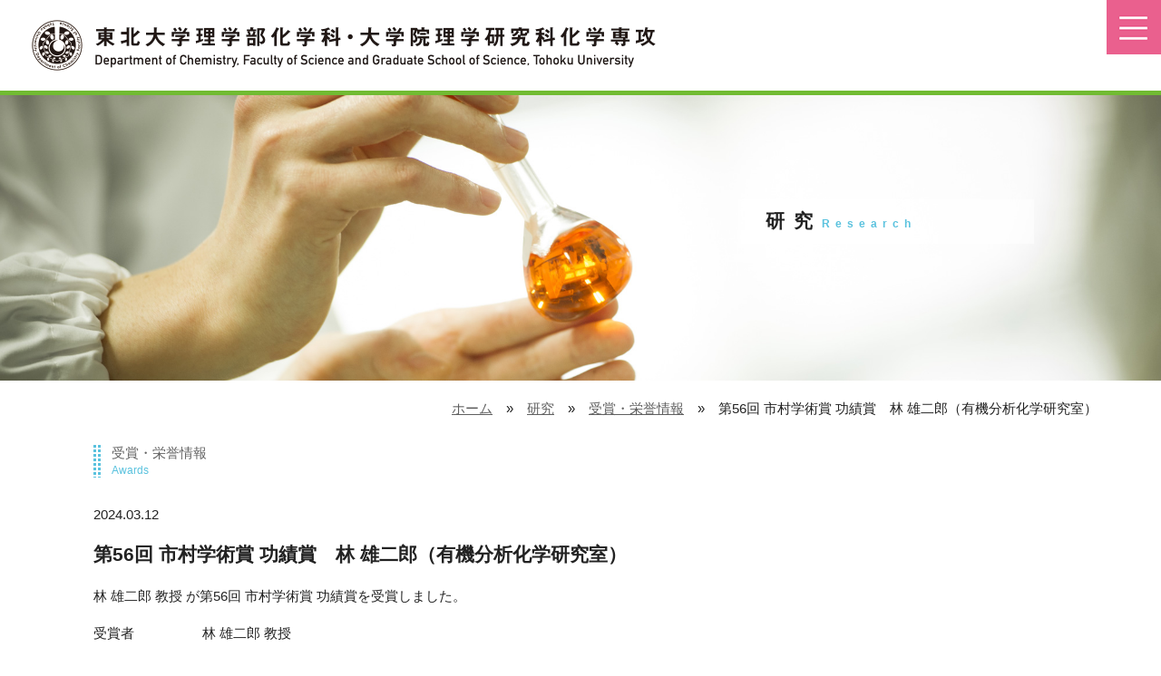

--- FILE ---
content_type: text/html
request_url: http://www.chem.tohoku.ac.jp/research/awards/2024/2024031201.html
body_size: 19254
content:
<!DOCTYPE html>
<html lang="ja"><!-- InstanceBegin template="/Templates/template.dwt" codeOutsideHTMLIsLocked="false" -->
<head>
<meta charset="UTF-8">
<!-- InstanceBeginEditable name="page_title1" -->
<title>受賞・栄誉情報｜研究｜東北大学 理学部化学科・大学院理学研究科化学専攻</title>
<!-- InstanceEndEditable -->
<!--<script src="shared/js/meta-viewport.js" type="text/javascript"></script>-->
<meta name="Keywords" content="理学部,理学研究科,東北大学,Graduate School of Science and Faculty of Science Tohoku University,仙台,青葉山キャンパス" />
<meta name="Description" content="東北大学大学院理学研究科・理学部のホームページ" />
<link rel="shortcut icon" href="../../../favicon.ico" >
<!--page-->
<meta name="viewport" content="width=device-width,initial-scale=1.0" />
<link href="../../../shared/css/sec_sp.css?202407221200" rel="stylesheet" type="text/css" media="all and (max-width:736px)">
<link href="../../../shared/css/common_sp.css?202407221200" rel="stylesheet" type="text/css" media="all and (max-width:736px)">
<link href="../../../shared/css/sec_tablet.css?202407221200" rel="stylesheet" type="text/css" media="all and (min-width:737px) and (max-width:1024px)">
<link href="../../../shared/css/common_tablet.css?202407221200" rel="stylesheet" type="text/css" media="all and (min-width:737px) and (max-width:1024px)">
<link href="../../../shared/css/sec_pc.css?202407221200" rel="stylesheet" type="text/css" media="all and (min-width:1025px)">
<link href="../../../shared/css/common_pc.css?202407221200" rel="stylesheet" type="text/css" media="all and (min-width:1025px)">
<link href="../../../shared/css/import.css" rel="stylesheet" type="text/css" media="all">
<link href="../../../shared/css/img_floor.css" rel="stylesheet" type="text/css" media="all">
<link href="../../../shared/css/print.css" rel="stylesheet" type="text/css" media="print">
<!--video-->
<link href="../../../shared/css/styles.css" rel="stylesheet" type="text/css" />
<!--写真-->
<link rel="stylesheet" type="text/css" href="../../../shared/css/lightbox.css" />
<script type="text/javascript" src="http://ajax.googleapis.com/ajax/libs/jquery/1.11.0/jquery.min.js"></script>
<script type="text/javascript"  src="../../../shared/js/lightbox.js"></script>
<!--favicon-->
<link rel="icon" href="../../../ico/favicon.ico" type="image/vnd.microsoft.icon">
<link rel="shortcut icon" href="../../../ico/favicon.ico" type="image/vnd.microsoft.icon">
<link rel="apple-touch-icon" sizes="152x152" href="../../../ico/apple-touch-icon.png">
<!-- InstanceBeginEditable name="head" -->
<!-- InstanceEndEditable -->
</head>
<body onload="initialize();">
<header>
  <div class="bg_logo">
    <div id="menu_btn_bg"><img src="../../../shared/img/common/btn_menu.png" alt="Menu" id="menu_btn"/></div>
    <h1><a href="../../../index.html"><img src="../../../shared/img/common/logo.png" width="760" height="80" alt="東北大学 理学部化学科・大学院理学研究科化学専攻"/><span>東北大学 理学部化学科・大学院理学研究科化学専攻</span></a></h1>
  </div>
</header>
<div id="wrapper"> 
  
  <!--/.inner--><!-- InstanceBeginEditable name="page_title2" -->
  <div class="sec_title2">
    <div class="sec_title_inner2">
      <h2><span class="jp">研究</span><span class="eng">Research</span></h2>
    </div>
  </div>
  <!-- InstanceEndEditable --><!-- InstanceBeginEditable name="page_navi" -->
  <div class="page_navi">
    <div class="page_navi_inner">
      <ul>
        <li><a href="../../../index.html">ホーム</a>　&#187;　</li>
        <li><a href="../../index.html">研究</a>　&#187;　</li>
        <li><a href="../index.html">受賞・栄誉情報</a>　&#187;　</li>
        <li>第56回 市村学術賞 功績賞　林 雄二郎（有機分析化学研究室）</li>
      </ul>
    </div>
  </div>
  <!-- InstanceEndEditable --><!-- InstanceBeginEditable name="contents" -->
  <div class="sec_contents">
    <div class="sec_contents_inner2">
      <h3><span class="jp">受賞・栄誉情報</span><br />
        <span class="eng">Awards</span></h3>
      <div class="awards">
        <ul>
          <li>
            <div class="underline">
              <div class="day">2024.03.12</div>
            </div>
            <div class="title_sb">第56回 市村学術賞 功績賞　林 雄二郎（有機分析化学研究室）</div>
            <div class="detail">
              <p>林 雄二郎 教授 が第56回 市村学術賞 功績賞を受賞しました。</p>
              <dl class="area_entry">
                <dt>受賞者</dt>
                <dd>林 雄二郎 教授</dd>
                <dt>授与機関</dt>
                <dd>公益財団法人市村清新技術財団</dd>
                <dt>賞名</dt>
                <dd>第56回 市村学術賞 功績賞</dd>
                <dt>受賞タイトル</dt>
                <dd>実用的有機触媒の開発と環境調和型合成プロセスの開発</dd>
                <dt>受賞年月日</dt>
                <dd>2024-03-12</dd>
              </dl>
            </div>
          </li>
        </ul>
      </div>
    </div>
  </div>
  <!-- InstanceEndEditable -->
  <div class="shadow"><img src="../../../shared/img/index/box_shadow.png" alt="影"/></div>
  <!--/.inner-->
  <div class="bnr-box">
    <div class="bnr-box_inner">
      <ul>
        <li><a href="http://www.tohoku.ac.jp/" target="_blank"><img src="../../../shared/img/common/bnr_tohoku_university.png" width="145" height="45" alt="東北大学"/></a></li>
        <li class="sp_bnr"><a href="http://www.sci.tohoku.ac.jp/" target="_blank"><img src="../../../shared/img/common/bnr_tohoku_sci.png" width="370" height="45" alt="東北大学大学院理学研究科・理学部"/></a></li>
        <li><a href="http://www.kiki.chem.tohoku.ac.jp/" target="_blank"><img src="../../../shared/img/common/bnr_tohoku_chem.png" width="280" height="45" alt="東北大学巨大分子解析研究センター"/></a></li>
      </ul>
    </div>
  </div>
  <div class="contact-box">
    <div class="contact-box_inner">
      <div class="footer_contact">東北大学理学部化学科・大学院理学研究科化学専攻　入学・資料請求について</div>
      <div class="nav_footer_contact"><a href="../../../inquiry/index.html">お問合わせはこちら</a></div>
      <div class="private"><a href="http://www2.chem.tohoku.ac.jp" target="_blank">内部向け情報</a></div>
    </div>
  </div>
  <!--/#contents02-->
  
  <footer id="foot_container">
    <div class="foot_inner">
      <div class="footer_navi clearfix">
        <ul>
          <li><a href="../../../index.html">トップページ</a></li>
          <li><a href="../../../education/index.html">教育</a>
            <ol class="footer_navi_sbNavi">
              <li><a href="../../../education/interview/index.html">在校生インタビュー</a></li>
              <li><a href="../../../education/campuslife/index.html">大学生活</a>
                <ol class="footer_navi_sbNavi">
                  <li><a href="../../../education/campuslife/curriculum/index.html">カリキュラム</a></li>
                  <li><a href="../../../education/campuslife/lablife/index.html">研究室での生活</a></li>
                  <li><a href="../../../education/campuslife/support/index.html">学習サポート制度</a></li>
                  <li><a href="../../../education/campuslife/recreation/index.html">レクリエーション行事</a></li>
                  <li><a href="../../../education/campuslife/sendai/index.html">仙台での生活</a></li>
                </ol>
              </li>
              <li><a href="../../../education/abroad/index.html">海外留学プログラム</a></li>
              <li><a href="../../../education/eduation_philosophy/index.html">教育理念</a></li>
              <li><a href="../../../education/history/index.html">化学教室の沿革</a></li>
              <li><a href="../../../education/logo/index.html">ロゴについて</a></li>
            </ol>
          </li>
          <li><a href="../../index.html">研究</a>
            <ol class="footer_navi_sbNavi">
              <li><a href="../../laboratory/index.html">研究室</a></li>
              <li><a href="../../research_outcome/index.html">最新の研究成果</a></li>
              <li><a href="../index.html">受賞</a></li>
            </ol>
          </li>
        </ul>
        <ul>
          <li><a href="../../../future/index.html">将来</a>
            <ol class="footer_navi_sbNavi">
              <li><a href="../../../future/career_options/index.html">卒業生の進路</a></li>
              <li><a href="../../../future/companies/index.html">主な就職先</a></li>
<li><a href="../../../future/recruit/index.html">就職情報（内部向け）</a></li>
              <li><a href="../../../future/career_support/index.html">就職活動支援プログラム</a></li>
              <li><a href="../../../future/interview/index.html">卒業生インタビュー</a></li>
            </ol>
          </li>
          <li><a href="../../../entrance/index.html">受験生の方へ</a>
            <ol class="footer_navi_sbNavi">
              <li><a href="../../../entrance/entrance_info/index.html">大学入試</a></li>
              <li><a href="../../../entrance/fromtechcollage/index.html">編入学案内</a></li>
              <li><a href="../../../entrance/graduate/index.html">大学院入試</a></li>
              <li><a href="../../../entrance/graduate/ao.html">大学院自己推薦入試</a></li>
              <li><a href="../../../entrance/introduction/index.html">オープンキャンパス・出前授業</a></li>
              <li><a href="../../../entrance/admission_fees/index.html">入学金・奨学金</a></li>
              <li><a href="../../../entrance/admissions/index.html">入試関連情報</a></li>
              <li><a href="../../../education/interview/index.html">在校生インタビュー</a></li>
              <li><a href="../../../education/campuslife/index.html">大学生活</a></li>
              <li><a href="../../../entrance/pamphlet/index.html">化学科・化学専攻パンフレット</a></li>
            </ol>
          </li>
          <li><a href="../../../access/index.html">キャンパスマップ・アクセス</a></li>
        </ul>
        <ul>
          <li><a href="../../../news/index.html">NEWS</a>
            <ol class="footer_navi_sbNavi">
              <li><a href="../index.html">受賞・栄誉情報</a></li>
              <li><a href="../../research_outcome/index.html">研究成果</a></li>
              <li><a href="../../../entrance/admissions/index.html">入試関連情報</a></li>
              <li><a href="../../../news/info/index.html">お知らせ</a></li>
            </ol>
          </li>
          <li><a href="../../../inquiry/index.html">お問合せ</a></li>
          <li><a href="../../../links/index.html">リンク</a></li>
          <li><a href="http://www2.chem.tohoku.ac.jp" target="_blank">内部向け情報</a></li>
          <li><a href="../../../sitemap/index.html">サイトマップ</a></li>
          <li><a href="../../../sitepolicy/index.html">サイトポリシー</a></li>
          <li><a href="../../../privacypolicy/index.html">個人情報保護方針</a></li>
          <li><a href="../../../english/index.html">English</a></li>
        </ul>
      </div>
      <div class="foot_address1"><span class="text18 txt_shadow_green">東北大学理学部化学科・大学院理学研究科化学専攻</span><br />
        <span class="text10 txt_shadow">Department of Chemistry, Faculty of Science and Graduate School of Science, Tohoku University</span></div>
      <div class="foot_address2"><span class="txt_shadow">〒980-8578　宮城県仙台市青葉区荒巻字青葉6-3</span><br />
        <span class="txt_shadow">TEL：022（795）4384</span> </div>
      <!--/#footer-->
    </div>
    <!--/.foot_inner-->
    <div class="footer_copyright">
      <p class="copyright">&copy; Tohoku University . All rights reserved.</p>
    </div>
  </footer>
  <!--/#foot_container--> 
</div>
<!--/#wrapper--> 
<!--多言語ボタン-->
<div class="english">| <a href="../../../english/index.html">ENGLISH</a> |</div>
<!--/多言語ボタン-->
<nav id="menu_cont" class="clearfix">
  <div class="close"><img src="../../../shared/img/common/btn_menu_close.png" alt="close"/></div>
  <div class="r_cont"> 
    <!--google-search-->
    <div class="google-search"> 
      <script>
  (function() {
    var cx = '006465379069837243103:hsi1yjmqkgk';
    var gcse = document.createElement('script');
    gcse.type = 'text/javascript';
    gcse.async = true;
    gcse.src = 'https://cse.google.com/cse.js?cx=' + cx;
    var s = document.getElementsByTagName('script')[0];
    s.parentNode.insertBefore(gcse, s);
  })();
</script>
      <div class="gcse-search"></div>
    </div>
    <!--/google-search-->
    <div class="navi clearfix">
      <ul>
        <li><a href="../../../index.html">トップページ</a></li>
        <li><a href="../../../education/index.html">教育</a>
          <ol class="sbNavi">
            <li><a href="../../../education/interview/index.html">在校生インタビュー</a></li>
            <li><a href="../../../education/campuslife/index.html">大学生活</a>
              <ol class="sbNavi">
                <li><a href="../../../education/campuslife/curriculum/index.html">カリキュラム</a></li>
                <li><a href="../../../education/campuslife/lablife/index.html">研究室での生活</a></li>
                <li><a href="../../../education/campuslife/support/index.html">学習サポート制度</a></li>
                <li><a href="../../../education/campuslife/recreation/index.html">レクリエーション行事</a></li>
                <li><a href="../../../education/campuslife/sendai/index.html">仙台での生活</a></li>
              </ol>
            </li>
            <li><a href="../../../education/abroad/index.html">海外留学プログラム</a></li>
            <li><a href="../../../education/eduation_philosophy/index.html">教育理念</a></li>
            <li><a href="../../../education/history/index.html">化学教室の沿革</a></li>
            <li><a href="../../../education/logo/index.html">ロゴについて</a></li>
          </ol>
        </li>
        <li><a href="../../index.html">研究</a>
          <ol class="sbNavi">
            <li><a href="../../laboratory/index.html">研究室</a></li>
            <li><a href="../../research_outcome/index.html">最新の研究成果</a></li>
            <li><a href="../index.html">受賞</a></li>
          </ol>
        </li>
      </ul>
      <ul>
        <li><a href="../../../future/index.html">将来</a>
          <ol class="sbNavi">
            <li><a href="../../../future/career_options/index.html">卒業生の進路</a></li>
            <li><a href="../../../future/companies/index.html">主な就職先</a></li>
<li><a href="../../../future/recruit/index.html">就職情報（内部向け）</a></li>
            <li><a href="../../../future/career_support/index.html">就職活動支援プログラム</a></li>
            <li><a href="../../../future/interview/index.html">卒業生インタビュー</a></li>
          </ol>
        </li>
        <li><a href="../../../entrance/index.html">受験生の方へ</a>
          <ol class="sbNavi">
            <li><a href="../../../entrance/entrance_info/index.html">大学入試</a></li>
            <li><a href="../../../entrance/fromtechcollage/index.html">編入学案内</a></li>
            <li><a href="../../../entrance/graduate/index.html">大学院入試</a></li>
            <li><a href="../../../entrance/graduate/ao.html">大学院自己推薦入試</a></li>
            <li><a href="../../../entrance/introduction/index.html">オープンキャンパス・出前授業</a></li>
            <li><a href="../../../entrance/admission_fees/index.html">入学金・奨学金</a></li>
            <li><a href="../../../entrance/admissions/index.html">入試関連情報</a></li>
            <li><a href="../../../education/interview/index.html">在校生インタビュー</a></li>
            <li><a href="../../../education/campuslife/index.html">大学生活</a></li>
            <li><a href="../../../entrance/pamphlet/index.html">化学科・化学専攻パンフレット</a></li>
          </ol>
        </li>
        <li><a href="../../../access/index.html">キャンパスマップ・アクセス</a></li>
      </ul>
      <ul>
        <li><a href="../../../news/index.html">NEWS</a>
          <ol class="sbNavi">
            <li><a href="../index.html">受賞・栄誉情報</a></li>
            <li><a href="../../research_outcome/index.html">研究成果</a></li>
            <li><a href="../../../entrance/admissions/index.html">入試関連情報</a></li>
            <li><a href="../../../news/info/index.html">お知らせ</a></li>
          </ol>
        </li>
        <li><a href="http://www2.chem.tohoku.ac.jp" target="_blank">内部向け情報</a></li>
      </ul>
      <ul>
        <li><a href="../../../inquiry/index.html">お問合せ</a></li>
        <li><a href="../../../links/index.html">リンク</a></li>
        <li><a href="../../../sitemap/index.html">サイトマップ</a></li>
        <li><a href="../../../sitepolicy/index.html">サイトポリシー</a></li>
        <li><a href="../../../privacypolicy/index.html">個人情報保護方針</a></li>
        <li><a href="../../../english/index.html">English</a></li>
      </ul>
    </div>
    <!--/.menu02--> 
  </div>
  <!--/.r_cont--> 
</nav>
<!--/#menu_cont--> 
<script src="../../../shared/js/jquery-1.7.2.min.js" type="text/javascript"></script> 
<script src="../../../shared/js/fixHeight.js" type="text/javascript"></script> 
<script src="../../../shared/js/jquery.bxslider.js" type="text/javascript"></script> 
<script src="../../../shared/js/showNavOverlay.js" type="text/javascript"></script> 

<!--Googleアナリティクス--> 
<script>
  (function(i,s,o,g,r,a,m){i['GoogleAnalyticsObject']=r;i[r]=i[r]||function(){
  (i[r].q=i[r].q||[]).push(arguments)},i[r].l=1*new Date();a=s.createElement(o),
  m=s.getElementsByTagName(o)[0];a.async=1;a.src=g;m.parentNode.insertBefore(a,m)
  })(window,document,'script','https://www.google-analytics.com/analytics.js','ga');

  ga('create', 'UA-86963198-1', 'auto');
  ga('send', 'pageview');
</script>
    <!-- Google tag (gtag.js) -->
<script async src="https://www.googletagmanager.com/gtag/js?id=G-4QTPQVN6PD"></script>
<script>
  window.dataLayer = window.dataLayer || [];
  function gtag(){dataLayer.push(arguments);}
  gtag('js', new Date());

  gtag('config', 'G-4QTPQVN6PD');
</script>
</body>
<!-- InstanceEnd --></html>

--- FILE ---
content_type: text/css
request_url: http://www.chem.tohoku.ac.jp/shared/css/sec_pc.css?202407221200
body_size: 73037
content:
@charset "utf-8";
/* CSS Document */
/*セカンドページ共通*/


.opencampus_bnr_inner:after {
  content: "";
  clear: both;
  display: block;}
.opencampus_bnr_inner { display: flex;
    justify-content: space-between;}
.opencampus_bnr {
  width: 48%;
}
.opencampus_bnr img {
  width: 100%;
  height: auto;
}
.recruitDetailInner {}
.recruitDetailInner ol {
  width: 95%;
  margin: 20px auto;
}
.recruitDetailInner ol li {
  list-style-position: outside;
  list-style-type: decimal;
  margin: 10px 0;
}
.research_outcome_paper {}
.research_outcome_paper ol {
  width: 93%;
  margin: 0 auto;
}
.research_outcome_paper ol li {
  list-style-position: outside;
  list-style-type: decimal;
  margin: 10px 0;
}
.english {
  display: none;
}
.sec_title {
  background-image: url(../../education/images/bg_sec.jpg);
  background-repeat: no-repeat;
  background-size: cover;
  margin-top: 100px;
}
.sec_title2 {
  background-image: url(../../research/images/bg_sec.jpg);
  background-repeat: no-repeat;
  background-size: cover;
  margin-top: 100px;
}
.sec_title3 {
  background-image: url(../../future/images/bg_sec.jpg);
  background-repeat: no-repeat;
  background-size: cover;
  margin-top: 100px;
}
.sec_title4 {
  background-image: url(../img/common/bg_sec.jpg);
  background-repeat: no-repeat;
  background-size: cover;
  margin-top: 100px;
}
.sec_title_inner {
  max-width: 1000px;
  margin-right: auto;
  margin-left: auto;
  min-height: 320px;
}
.sec_title_inner:after, .nav_education:after {
  content: "";
  clear: both;
  display: block;
}
.sec_title_inner h2 {
  background-image: url(../img/common/bg_sec_title.png);
  background-repeat: no-repeat;
  text-align: right;
  float: right;
  padding-left: 30px;
  padding-right: 130px;
  padding-top: 10px;
  padding-bottom: 10px;
  margin-top: 120px;
  margin-bottom: 120px;
}
.sec_title_inner .jp {
  font-size: 1.4em;
  letter-spacing: 10px;
  font-weight: bold;
}
.sec_title_inner .eng {
  font-size: 0.8em;
  font-weight: bold;
  color: #EA608E;
  letter-spacing: 6px;
  line-height: 0.8em;
}
.sec_title_inner2 {
  max-width: 1000px;
  margin-right: auto;
  margin-left: auto;
  min-height: 320px;
}
.sec_title_inner2:after {
  content: "";
  clear: both;
  display: block;
}
.sec_title_inner2 h2 {
  background-image: url(../img/common/bg_sec_title.png);
  background-repeat: no-repeat;
  text-align: right;
  float: right;
  padding-left: 30px;
  padding-right: 130px;
  padding-top: 10px;
  padding-bottom: 10px;
  margin-top: 120px;
  margin-bottom: 120px;
}
.sec_title_inner2 .jp {
  font-size: 1.4em;
  letter-spacing: 10px;
  font-weight: bold;
}
.sec_title_inner2 .eng {
  font-size: 0.8em;
  font-weight: bold;
  color: #5ac2de;
  letter-spacing: 6px;
  line-height: 0.8em;
}
.sec_title_inner3 {
  max-width: 1000px;
  margin-right: auto;
  margin-left: auto;
  min-height: 320px;
}
.sec_title_inner3:after {
  content: "";
  clear: both;
  display: block;
}
.sec_title_inner3 h2 {
  background-image: url(../img/common/bg_sec_title.png);
  background-repeat: no-repeat;
  text-align: right;
  float: right;
  padding-left: 30px;
  padding-right: 130px;
  padding-top: 10px;
  padding-bottom: 10px;
  margin-top: 120px;
  margin-bottom: 120px;
}
.sec_title_inner3 .jp {
  font-size: 1.4em;
  letter-spacing: 10px;
  font-weight: bold;
}
.sec_title_inner3 .eng {
  font-size: 0.8em;
  font-weight: bold;
  color: #f4a347;
  letter-spacing: 6px;
  line-height: 0.8em;
}
.sec_title_inner4 {
  max-width: 1000px;
  margin-right: auto;
  margin-left: auto;
  min-height: 320px;
}
.sec_title_inner4:after {
  content: "";
  clear: both;
  display: block;
}
.sec_title_inner4 h2 {
  background-image: url(../img/common/bg_sec_title.png);
  background-repeat: no-repeat;
  text-align: right;
  float: right;
  padding-left: 30px;
  padding-right: 130px;
  padding-top: 10px;
  padding-bottom: 10px;
  margin-top: 120px;
  margin-bottom: 120px;
}
.sec_title_inner4 .jp {
  font-size: 1.4em;
  letter-spacing: 10px;
  font-weight: bold;
}
.sec_title_inner4 .eng {
  font-size: 0.8em;
  font-weight: bold;
  color: #71bb32;
  letter-spacing: 6px;
  line-height: 0.8em;
}
.page_navi {
  background-color: #FFF;
}
.page_navi_inner {
  max-width: 1140px;
  margin-right: auto;
  margin-left: auto;
}
.page_navi_inner ul {
  padding-top: 20px;
  padding-bottom: 20px;
  float: right;
}
.page_navi_inner ul li {
  float: left;
}
.page_navi_inner ul:after {
  content: "";
  clear: both;
  display: block;
}
.page_navi:after {
  content: "";
  clear: both;
  display: block;
}
.sec_contents {}
.sec_contents_inner {
  margin-right: auto;
  margin-left: auto;
  width: 1180px;
}
.sec_contents_inner h3 {
  background-image: url(../img/common/bg_h3.png);
  background-repeat: repeat-y;
  background-position: left top;
  padding-left: 20px;
  margin-top: 10px;
  margin-bottom: 0px;
  line-height: 1.2em;
}
.sec_contents_inner h3 .jp {
  font-size: 1em;
  color: #646464;
  line-height: 1.2em;
}
.sec_contents_inner h3 .eng {
  font-size: 0.8em;
  color: #EA608E;
  line-height: 0.8em;
}
.sec_contents_inner2 {
  margin-right: auto;
  margin-left: auto;
  width: 1075px;
  padding-bottom: 20px;
}
.sec_contents_inner2 h3 {
  background-image: url(../img/common/bg_research_h3.png);
  background-repeat: repeat-y;
  background-position: left top;
  padding-left: 20px;
  margin-top: 10px;
  margin-bottom: 0px;
  line-height: 1.2em;
}
.sec_contents_inner2 h3 .jp {
  font-size: 1em;
  line-height: 1.2em;
  color: #646464;
}
.sec_contents_inner2 h3 .eng {
  font-size: 0.8em;
  color: #5ac2de;
  line-height: 0.8em;
}
.sec_contents_inner3 {
  margin-right: auto;
  margin-left: auto;
  width: 1180px;
  padding-bottom: 50px;
}
.sec_contents_inner3 h3 {
  background-image: url(../img/common/bg_future_h3.png);
  background-repeat: repeat-y;
  background-position: left top;
  padding-left: 20px;
  margin-top: 10px;
  margin-bottom: 0px;
  line-height: 1.2em;
}
.sec_contents_inner3 h3 .jp {
  font-size: 1em;
  line-height: 1.2em;
  color: #646464;
}
.sec_contents_inner3 h3 .eng {
  font-size: 0.8em;
  color: #f4a347;
  line-height: 0.8em;
}
.sec_contents_inner4 {
  margin-right: auto;
  margin-left: auto;
  width: 1180px;
  padding-bottom: 50px;
}
.sec_contents_inner4 h3 {
  background-image: url(../img/common/bg_sci_h3.png);
  background-repeat: repeat-y;
  background-position: left top;
  padding-left: 20px;
  margin-top: 10px;
  margin-bottom: 0px;
  line-height: 1.2em;
}
.sec_contents_inner4 h3 .jp {
  font-size: 1em;
  color: #646464;
  line-height: 1.2em;
}
.sec_contents_inner4 h3 .eng {
  font-size: 0.8em;
  color: #71bb32;
  line-height: 0.8em;
}
.key {
  text-align: center;
}
.key01 {
  margin-bottom: 30px;
  font-size: 2em;
  font-family: "游明朝", "游明朝体", "Yu Mincho", YuMincho, "Hiragino Mincho ProN", "Hiragino Mincho Pro", "ＭＳ 明朝", serif;
  line-height: 1.35;
}
.key01-education {
  color: #EA608E;
}
.key01-research {
  color: #5ac2de;
}
.key01-future {
  color: #f4a347;
}
.key02 {
  margin-bottom: 15px;
  font-size: 1.2em;
  font-family: "游明朝", "游明朝体", "Yu Mincho", YuMincho, "Hiragino Mincho ProN", "Hiragino Mincho Pro", "ＭＳ 明朝", serif;
  line-height: 1.35;
}
.key03 {
  margin-bottom: 15px;
  font-size: 1.2em;
  font-family: "游明朝", "游明朝体", "Yu Mincho", YuMincho, "Hiragino Mincho ProN", "Hiragino Mincho Pro", "ＭＳ 明朝", serif;
  line-height: 1.35;
}
.key04 {
  margin-bottom: 15px;
  font-size: 1.2em;
  font-family: "游明朝", "游明朝体", "Yu Mincho", YuMincho, "Hiragino Mincho ProN", "Hiragino Mincho Pro", "ＭＳ 明朝", serif;
  line-height: 1.35;
}
.slider {
  margin-left: auto;
  margin-right: auto;
  margin-bottom: 50px;
}
.slider:after {
  content: "";
  clear: both;
  display: block;
}
.slider ul {}
.slider ul li {
  width: 15%;
  float: left;
  display: table-cell;
  padding-right: 10px;
  height: 100px;
  overflow-y: hidden;
  margin-bottom: 10px;
}
.slider ul li a:hover {
  opacity: 0.7;
  filter: alpha(opacity=70);
  text-decoration: none;
}
.slider ul li img {
  width: 100%;
  height: auto;
}
.slider2 {
  margin-left: auto;
  margin-right: auto;
  margin-bottom: 50px;
}
.slider2:after {
  content: "";
  clear: both;
  display: block;
}
.slider2 ul {}
.slider2 ul li {
  width: 30%;
  float: left;
  display: table-cell;
  padding-right: 10px;
  margin-bottom: 10px;
}
.slider2 ul li img {
  width: 100%;
  height: auto;
}
.slider3 {
  width: 100%;
  margin-top: 10px;
  margin-bottom: 30px;
}
.slider3:after {
  content: "";
  clear: both;
  display: block;
}
.slider3 ul {}
.slider3 ul li {
  width: 30%;
  float: left;
  display: table-cell;
  padding-right: 10px;
  margin-bottom: 10px;
}
.slider3 ul li img {
  width: 100%;
  height: auto;
}
.slider3 ul li a:hover {
  opacity: 0.7;
  filter: alpha(opacity=70);
  text-decoration: none;
}
.table-grade01 td, .table-grade01 th {
  padding: 5px;
  border: 1px solid #ccc;
  text-align: center;
}
.table-grade01 th {
  font-weight: bold;
}
.table-grade01 thead th {
  background: #e6e6e6;
}
.table-grade01 .p01 {
  width: 100px;
}
.table-grade01 .p02 {
  width: 200px;
}
.table-grade01 .p03 {
  width: 200px;
}
.table-grade01 .p04 {
  width: 200px;
}
.table-grade01 .p05 {
  width: 200px;
}
.table-grade01 .p06 {
  width: 200px;
}
.table-grade01 .p07 {
  width: 200px;
}
.table-grade01 .p08 {
  width: 60px;
}
.table-grade01 .p09 {
  width: 60px;
}
.table2 {
  border-collapse: collapse;
  margin-bottom: 30px;
}
.table2 td, .table2 th {
  padding: 5px;
  border: 1px solid #ccc;
}
.table2 th {
  font-weight: bold;
}
.table2 thead th {
  background: #e6e6e6;
}
.table2 .p01 {
  width: 200px;
}
.table2 .p02 {
  width: 200px;
}
.table2 .p03 {
  width: 200px;
}
.table2 .p04 {
  width: 200px;
}
.table2 .p05 {
  width: 200px;
}
.table2 .p06 {
  width: 200px;
}
.table2 .p07 {
  width: 200px;
}
.table2 .p08 {
  width: 60px;
}
.table2 .p09 {
  width: 60px;
}
.table3 {
  border-collapse: collapse;
  margin-bottom: 30px;
}
.table3 td, .table3 th {
  padding: 5px;
  border: 1px solid #ccc;
}
.table3 th {
  font-weight: bold;
}
.table3 thead th {
  background: #e6e6e6;
}
.table3 .p01 {
  width: 130px;
}
.table3 .p02 {
  width: 100px;
}
.table3 .p03 {
  width: 100px;
}
.table3 .p04 {
  width: 100px;
}
.table3 .p05 {
  width: 100px;
}
.table3 .p06 {
  width: 100px;
}
.table3 .p08 {
  width: 60px;
}
.table3 .p09 {
  width: 60px;
}
.table4 {
  border-collapse: collapse;
  margin-bottom: 30px;
}
.table4 td, .table4 th {
  padding: 5px;
  border: 1px solid #ccc;
}
.table4 th {
  font-weight: bold;
}
.table4 thead th {
  background: #e6e6e6;
}
.table4 .p01 {
  width: 130px;
}
.table4 .p02 {
  width: 100px;
}
.table4 .p03 {
  width: 100px;
}
.table4 .p04 {
  width: 100px;
}
.table4 .p05 {
  width: 100px;
}
.table4 .p06 {
  width: 100px;
}
.table4 .p08 {
  width: 60px;
}
.table4 .p09 {
  width: 60px;
}
.table5 {
  border-collapse: collapse;
  margin-bottom: 30px;
}
.table5 td, .table5 th {
  padding: 5px;
  border: 1px solid #ccc;
}
.table5 th {
  font-weight: bold;
}
.table5 thead th {
  background: #e6e6e6;
}
.table5 .p01 {
  width: 130px;
}
.table5 .p02 {
  width: 100px;
}
.table5 .p03 {
  width: 100px;
}
.table5 .p04 {
  width: 100px;
}
.table5 .p05 {
  width: 100px;
}
.table5 .p06 {
  width: 100px;
}
.table5 .p07 {
  width: 100px;
}
.table5 .p08 {
  width: 60px;
}
.table5 .p09 {
  width: 60px;
}
.table6 {
  border-collapse: collapse;
  margin-bottom: 30px;
}
.table6 td, .table6 th {
  padding: 5px;
  border: 1px solid #ccc;
}
.table6 th {
  font-weight: bold;
}
.table6 thead th {
  background: #e6e6e6;
}
.table6 .p01 {
  width: 130px;
}
.table6 .p02 {
  width: 100px;
}
.table6 .p03 {
  width: 100px;
}
.table6 .p04 {
  width: 100px;
}
.table6 .p05 {
  width: 100px;
}
.table6 .p06 {
  width: 100px;
}
.table6 .p07 {
  width: 100px;
}
.table6 .p08 {
  width: 60px;
}
.table6 .p09 {
  width: 60px;
}
.table7 {
  border-collapse: collapse;
  margin-bottom: 30px;
}
.table7 td, .table7 th {
  padding: 5px;
  border: 1px solid #ccc;
}
.table7 th {
  font-weight: bold;
}
.table7 thead th {
  background: #e6e6e6;
}
.table7 .p01 {
  width: 130px;
}
.table7 .p02 {
  width: 100px;
}
.table7 .p03 {
  width: 100px;
}
.table7 .p04 {
  width: 100px;
}
.table7 .p05 {
  width: 100px;
}
.table7 .p06 {
  width: 100px;
}
.table7 .p07 {
  width: 100px;
}
.table7 .p08 {
  width: 60px;
}
.table7 .p09 {
  width: 60px;
}
.table8 {
  border-collapse: collapse;
  margin-bottom: 30px;
}
.table8 td, .table8 th {
  padding: 5px;
  border: 1px solid #ccc;
}
.table8 th {
  font-weight: bold;
}
.table8 thead th {
  background: #e6e6e6;
}
.table8 .p01 {
  width: 130px;
}
.table8 .p02 {
  width: 100px;
}
.table8 .p03 {
  width: 100px;
}
.table8 .p04 {
  width: 100px;
}
.table8 .p05 {
  width: 100px;
}
.table8 .p06 {
  width: 100px;
}
.table8 .p07 {
  width: 100px;
}
.table8 .p08 {
  width: 50px;
}
.table8 .p09 {
  width: 50px;
}
.table9 {
  border-collapse: collapse;
  margin-bottom: 30px;
}
.table9 td, .table9 th {
  padding: 5px;
  border: 1px solid #ccc;
}
.table9 th {
  font-weight: bold;
}
.table9 thead th {
  background: #e6e6e6;
}
.table9 .p01 {
  width: 130px;
}
.table9 .p02 {
  width: 100px;
}
.table9 .p03 {
  width: 100px;
}
.table9 .p04 {
  width: 100px;
}
.table9 .p05 {
  width: 100px;
}
.table9 .p06 {
  width: 100px;
}
.table9 .p07 {
  width: 100px;
}
.table9 .p08 {
  width: 60px;
}
.table9 .p09 {
  width: 60px;
}
.table10 {
  border-collapse: collapse;
  margin-bottom: 30px;
}
.table10 td, .table10 th {
  padding: 5px;
  border: 1px solid #ccc;
}
.table10 th {
  font-weight: bold;
}
.table10 thead th {
  background: #e6e6e6;
}
.table10 .p01 {
  width: 130px;
}
.table10 .p02 {
  width: 100px;
}
.table10 .p03 {
  width: 100px;
}
.table10 .p04 {
  width: 100px;
}
.table10 .p05 {
  width: 100px;
}
.table10 .p06 {
  width: 100px;
}
.table10 .p07 {
  width: 100px;
}
.table10 .p08 {
  width: 60px;
}
.table10 .p09 {
  width: 60px;
}
.table11 {
  border-collapse: collapse;
  margin-bottom: 30px;
}
.table11 td, .table11 th {
  padding: 5px;
  border: 1px solid #ccc;
}
.table11 th {
  font-weight: bold;
}
.table11 thead th {
  background: #e6e6e6;
}
.table11 .p01 {
  width: 130px;
}
.table11 .p02 {
  width: 100px;
}
.table11 .p03 {
  width: 100px;
}
.table11 .p04 {
  width: 100px;
}
.table11 .p05 {
  width: 100px;
}
.table11 .p06 {
  width: 100px;
}
.table11 .p07 {
  width: 100px;
}
.table11 .p08 {
  width: 60px;
}
.table11 .p09 {
  width: 60px;
}
.table12 {
  border-collapse: collapse;
  margin-bottom: 30px;
}
.table12 td, .table12 th {
  padding: 5px;
  border: 1px solid #ccc;
}
.table12 th {
  font-weight: bold;
}
.table12 thead th {
  background: #e6e6e6;
}
.table12 .p01 {
  width: 130px;
}
.table12 .p02 {
  width: 100px;
}
.table12 .p03 {
  width: 100px;
}
.table12 .p04 {
  width: 100px;
}
.table12 .p05 {
  width: 100px;
}
.table12 .p06 {
  width: 100px;
}
.table12 .p07 {
  width: 100px;
}
.table12 .p08 {
  width: 60px;
}
.table12 .p09 {
  width: 60px;
}
.table-lab01 {
  border-collapse: collapse;
  margin-bottom: 30px;
}
.table-lab01 td, .table-lab01 th {
  padding: 5px;
  border: 1px solid #ccc;
}
.table-lab01 td {
  font-size: 0.9em;
  line-height: 1.6em;
}
.table-lab01 th {
  font-weight: bold;
  font-size: 0.9em;
  line-height: 1.6em;
}
.table-lab01 thead th {
  background: #e6e6e6;
}
.table-lab01 .p01 {
  width: 200px;
}
.table-lab01 .p02 {
  width: 200px;
}
.table-lab01 .p03 {
  width: 200px;
}
.table-lab01 .p04 {
  width: 200px;
}
.table-lab02 {
  border-collapse: collapse;
  margin-bottom: 30px;
}
.table-lab02 td, .table-lab02 th {
  padding: 5px;
  border: 1px solid #ccc;
}
.table-lab02 td {
  font-size: 0.9em;
  line-height: 1.6em;
}
.table-lab02 th {
  font-weight: bold;
  font-size: 0.9em;
  line-height: 1.6em;
}
.table-lab02 thead th {
  background: #e6e6e6;
}
.table-lab02 .p01 {
  width: 250px;
}
.table-lab02 .p02 {
  width: 120px;
}
.table-lab02 .p03 {
  width: 120px;
}
.table-lab02 .p04 {
  width: 120px;
}
.table-lab02 .p05 {
  width: 220px;
}
.table-lab03 {
  border-collapse: collapse;
  margin-bottom: 30px;
}
.table-lab03 td, .table-lab03 th {
  padding: 5px;
  border: 1px solid #ccc;
}
.table-lab03 td {
  font-size: 0.9em;
  line-height: 1.6em;
}
.table-lab03 th {
  font-weight: bold;
  font-size: 0.9em;
  line-height: 1.6em;
}
.table-lab03 thead th {
  background: #e6e6e6;
}
.table-lab03 .p01 {
  width: 250px;
}
.table-lab03 .p02 {
  width: 120px;
}
.table-lab03 .p03 {
  width: 120px;
}
.table-lab03 .p04 {
  width: 220px;
}
.table-lab04 {
  border-collapse: collapse;
  margin-bottom: 30px;
}
.table-lab04 td, .table-lab04 th {
  padding: 5px;
  border: 1px solid #ccc;
}
.table-lab04 td {
  font-size: 0.9em;
  line-height: 1.6em;
}
.table-lab04 th {
  font-weight: bold;
  font-size: 0.9em;
  line-height: 1.6em;
}
.table-lab04 thead th {
  background: #e6e6e6;
}
.table-lab04 .p01 {
  width: 250px;
}
.table-lab04 .p02 {
  width: 120px;
}
.table-lab04 .p03 {
  width: 220px;
}
.table-lab04 .p04 {
  width: 120px;
}
.table-lab04 .p05 {
  width: 120px;
}
.table-lab05 {
  border-collapse: collapse;
  margin-bottom: 30px;
}
.table-lab05 td, .table-lab05 th {
  padding: 5px;
  border: 1px solid #ccc;
}
.table-lab05 td {
  font-size: 0.9em;
  line-height: 1.6em;
}
.table-lab05 th {
  font-weight: bold;
  font-size: 0.9em;
  line-height: 1.6em;
}
.table-lab05 thead th {
  background: #e6e6e6;
}
.table-lab05 .p01 {
  width: 200px;
}
.table-lab05 .p02 {
  width: 200px;
}
.table-lab05 .p03 {
  width: 200px;
}
.table-lab05 .p04 {
  width: 200px;
}
.table-lab06 {
  border-collapse: collapse;
  margin-bottom: 30px;
}
.table-lab06 td, .table-lab06 th {
  padding: 5px;
  border: 1px solid #ccc;
}
.table-lab06 td {
  font-size: 0.9em;
  line-height: 1.6em;
}
.table-lab06 th {
  font-weight: bold;
  font-size: 0.9em;
  line-height: 1.6em;
}
.table-lab06 thead th {
  background: #e6e6e6;
}
.table-lab06 .p01 {
  width: 250px;
}
.table-lab06 .p02 {
  width: 120px;
}
.table-lab06 .p03 {
  width: 120px;
}
.table-lab06 .p04 {
  width: 120px;
}
.table-lab06 .p05 {
  width: 120px;
}
.table-lab07 {
  border-collapse: collapse;
  margin-bottom: 30px;
}
.table-lab07 td, .table-lab07 th {
  padding: 5px;
  border: 1px solid #ccc;
}
.table-lab07 td {
  font-size: 0.9em;
  line-height: 1.6em;
}
.table-lab07 th {
  font-weight: bold;
  font-size: 0.9em;
  line-height: 1.6em;
}
.table-lab07 thead th {
  background: #e6e6e6;
}
.table-lab07 .p01 {
  width: 250px;
}
.table-lab07 .p02 {
  width: 120px;
}
.table-lab07 .p03 {
  width: 120px;
}
.table-lab07 .p04 {
  width: 120px;
}
.table-lab07 .p05 {
  width: 120px;
}
.table-lab08 {
  border-collapse: collapse;
  margin-bottom: 30px;
}
.table-lab08 td, .table-lab08 th {
  padding: 5px;
  border: 1px solid #ccc;
}
.table-lab08 td {
  font-size: 0.9em;
  line-height: 1.6em;
}
.table-lab08 th {
  font-weight: bold;
  font-size: 0.9em;
  line-height: 1.6em;
}
.table-lab08 thead th {
  background: #e6e6e6;
}
.table-lab08 .p01 {
  width: 250px;
}
.table-lab08 .p02 {
  width: 120px;
}
.table-lab08 .p03 {
  width: 120px;
}
.table-lab08 .p04 {
  width: 120px;
}
.table-lab08 .p05 {
  width: 120px;
}
.table-lab09 {
  border-collapse: collapse;
  margin-bottom: 30px;
}
.table-lab09 td, .table-lab09 th {
  padding: 5px;
  border: 1px solid #ccc;
}
.table-lab09 td {
  font-size: 0.9em;
  line-height: 1.6em;
}
.table-lab09 th {
  font-weight: bold;
  font-size: 0.9em;
  line-height: 1.6em;
}
.table-lab09 thead th {
  background: #e6e6e6;
}
.table-lab09 .p01 {
  width: 250px;
}
.table-lab09 .p02 {
  width: 120px;
}
.table-lab09 .p03 {
  width: 120px;
}
.table-lab09 .p04 {
  width: 120px;
}
.table-lab09 .p05 {
  width: 120px;
}
.table-lab10 {
  border-collapse: collapse;
  margin-bottom: 30px;
}
.table-lab10 td, .table-lab10 th {
  padding: 5px;
  border: 1px solid #ccc;
}
.table-lab10 td {
  font-size: 0.9em;
  line-height: 1.6em;
}
.table-lab10 th {
  font-weight: bold;
  font-size: 0.9em;
  line-height: 1.6em;
}
.table-lab10 thead th {
  background: #e6e6e6;
}
.table-lab10 .p01 {
  width: 250px;
}
.table-lab10 .p02 {
  width: 120px;
}
.table-lab10 .p03 {
  width: 120px;
}
.table-lab10 .p04 {
  width: 120px;
}
.table-lab10 .p05 {
  width: 120px;
}
.table-lab11 {
  border-collapse: collapse;
  margin-bottom: 30px;
}
.table-lab11 td, .table-lab11 th {
  padding: 5px;
  border: 1px solid #ccc;
}
.table-lab11 td {
  font-size: 0.9em;
  line-height: 1.6em;
}
.table-lab11 th {
  font-weight: bold;
  font-size: 0.9em;
  line-height: 1.6em;
}
.table-lab11 thead th {
  background: #e6e6e6;
}
.table-lab11 .p01 {
  width: 250px;
}
.table-lab11 .p02 {
  width: 120px;
}
.table-lab11 .p03 {
  width: 120px;
}
.table-lab11 .p04 {
  width: 120px;
}
.table-lab11 .p05 {
  width: 120px;
}
.table-access {
  border-collapse: collapse;
  margin-bottom: 30px;
}
.table-access td, .table-access th {
  padding: 5px;
  border: 1px solid #ccc;
}
.table-access td {
  font-size: 0.9em;
  line-height: 1.6em;
}
.table-access th {
  font-weight: bold;
  font-size: 0.9em;
  line-height: 1.6em;
}
.table-access thead th {
  background: #e6e6e6;
}
.table-access .p01 {
  width: 120px;
}
.table-access .p02 {
  width: 360px;
}
.table-access .p03 {
  width: 120px;
}
.table-access .p04 {
  width: 120px;
}
.table-access .p05 {
  width: 120px;
}
/*教育　/education/　*/
.title {
  float: left;
  margin-left: 20px;
}
.sec_contents_inner h3 {
  background-image: url(../img/common/bg_h3.png);
  background-repeat: repeat-y;
  background-position: left top;
  padding-left: 20px;
  margin-top: 10px;
  margin-bottom: 0px;
  line-height: 1.2em;
}
.sec_contents_inner h3 .jp {
  font-size: 1em;
  color: #646464;
  line-height: 1.2em;
}
.sec_contents_inner h3 .eng {
  font-size: 0.8em;
  color: #EA608E;
  line-height: 0.8em;
}
.nav_campus_life {
  padding-top: 30px;
  padding-bottom: 30px;
}
.nav_campus_life {}
.nav_campus_life ul {}
.nav_campus_life ul li {
  width: 270px;
  float: left;
  margin-left: 10px;
  margin-right: 10px;
  margin-bottom: 20px;
  display: table-cell;
}
.nav_campus_life ul li a {
  border-radius: 10px;
  float: left;
  text-decoration: none;
}
.nav_campus_life ul li a:hover {
  border-radius: 10px;
  float: left;
  text-decoration: none;
  opacity: 0.7;
  filter: alpha(opacity=70);
}
.nav_campus_life img {
  border-radius: 10px;
  -webkit-border-radius: 10px;
  -moz-border-radius: 10px;
  margin-bottom: 10px;
  width: 100%;
  height: auto;
}
.nav_campus_life .jp {
  float: none;
  color: #646464;
  font-size: 1em;
  clear: both;
  display: block;
  text-decoration: none;
  line-height: 1.2em;
  margin-bottom: 5px;
}
.nav_campus_life .eng {
  float: none;
  font-size: 0.8em;
  color: #EA608E;
  clear: both;
  display: block;
  text-decoration: none;
  line-height: 0.8em;
}
.nav_campus_life ul li:after {
  content: "";
  clear: both;
  display: block;
}
.nav_campus_life ul:after {
  content: "";
  clear: both;
  display: block;
}
.study_abroad_program {}
.study_abroad_program ul {
  padding-top: 30px;
}
.study_abroad_program ul li {
  background-image: url(../../education/images/btn_study_abroad_program.jpg);
  background-repeat: no-repeat;
  text-align: center;
  padding-top: 20px;
  padding-bottom: 20px;
  border-radius: 10px;
}
.study_abroad_program ul li a {
  color: #FFFFFF;
  font-size: 1.5em;
  font-weight: bold;
  line-height: 1.7em;
  text-decoration: none;
  display: block;
}
.study_abroad_program ul li a:hover {
  opacity: 0.7;
  filter: alpha(opacity=70);
  text-decoration: none;
}
.nav_education {
  width: 100%;
  margin-right: auto;
  margin-left: auto;
}
.nav_education ul {}
.nav_education ul li {
  width: 23%;
  float: left;
  margin-bottom: 30px;
  margin-right: 10px;
}
.nav_education ul li a:hover {
  opacity: 0.7;
  filter: alpha(opacity=70);
  text-decoration: none;
}
.nav_education ul li:after {
  content: "";
  clear: both;
  display: block;
}
.nav_education ul li img {
  border-radius: 10px;
  -webkit-border-radius: 10px;
  -moz-border-radius: 10px;
  margin-bottom: 10px;
  width: 100%;
  height: auto;
}
.nav_education h3 {
  height: 45px;
  margin-bottom: 10px;
  line-height: 1em;
}
/*在校生インタビュー　/education/interview/*/
.interview {
  padding-bottom: 50px;
  padding-top: 30px;
}
.nav_interview {
  padding-top: 30px;
}
.nav_interview ul {}
.nav_interview ul li {
  width: 570px;
  float: left;
  margin-right: 20px;
  margin-bottom: 20px;
}
.nav_interview ul li a {
  border-radius: 6px;
  border: 2px solid #E1E1E0;
  width: 570px;
  float: left;
}
.nav_interview ul li a:hover {
  border-radius: 6px;
  border: 2px solid #EA608E;
  width: 570px;
  float: left;
}
.nav_interview ul li .photo {
  float: left;
}
.nav_interview ul li .title {
  float: left;
  border-left: 1px solid #EA608E;
  padding-left: 28px;
  padding-top: 25px;
  margin-top: 33px;
  padding-bottom: 25px;
}
.nav_interview ul:after {
  content: "";
  clear: both;
  display: block;
}
.nav_interview ul li .title .jp {
  color: #EA618F;
  font-size: 1.2em;
}
.nav_interview ul li .title .eng {
  color: #EA618F;
  font-size: 0.8em;
  line-height: 0.8em;
}
.nav_interview ul li p {
  margin-bottom: 15px;
}
.nav_interview ul li .name {
  color: #969696;
}
.nav_interview2 {
  padding-top: 30px;
}
.nav_interview2 ul:after {
  content: "";
  clear: both;
  display: block;
}
.nav_interview2 ul li {
  width: 570px;
  float: left;
  margin-right: 20px;
}
.nav_interview2 ul li a {
  border-radius: 6px;
  border: 2px solid #E1E1E0;
  width: 570px;
  float: left;
}
.nav_interview2 ul li a:hover {
  border-radius: 6px;
  border: 2px solid #f4a347;
  width: 570px;
  float: left;
}
.nav_interview2 ul li .photo {
  float: left;
}
.nav_interview2 ul li .title {
  float: left;
  border-left: 1px solid #f4a347;
  padding-left: 28px;
  padding-top: 25px;
  margin-top: 33px;
  padding-bottom: 25px;
}
.nav_interview2 ul:after {
  content: "";
  clear: both;
  display: block;
}
.nav_interview2 ul li .title .jp {
  color: #f4a347;
  font-size: 1.2em;
}
.nav_interview2 ul li .title .eng {
  color: #f4a347;
  font-size: 0.8em;
  line-height: 0.8em;
}
.nav_interview2 ul li p {
  margin-bottom: 15px;
}
.nav_interview2 ul li .name {
  color: #969696;
}
.nav_interview4 {
  padding-top: 30px;
}
.nav_interview4 ul {}
.nav_interview4 ul li {
  width: 570px;
  float: left;
  margin-right: 20px;
  margin-bottom: 20px;
}
.nav_interview4 ul li a {
  border-radius: 6px;
  border: 2px solid #E1E1E0;
  width: 570px;
  float: left;
}
.nav_interview4 ul li a:hover {
  border-radius: 6px;
  border: 2px solid #71bb32;
  width: 570px;
  float: left;
}
.nav_interview4 ul li .photo {
  float: left;
}
.nav_interview4 ul li .title {
  float: left;
  border-left: 1px solid #71bb32;
  padding-left: 28px;
  padding-top: 25px;
  margin-top: 33px;
  padding-bottom: 25px;
}
.nav_interview4 ul:after {
  content: "";
  clear: both;
  display: block;
}
.nav_interview4 ul li .title .jp {
  color: #71bb32;
  font-size: 1.2em;
}
.nav_interview4 ul li .title .eng {
  color: #71bb32;
  font-size: 0.8em;
  line-height: 0.8em;
}
.nav_interview4 ul li p {
  margin-bottom: 15px;
}
.nav_interview4 ul li .name {
  color: #969696;
}
.interview01_key {
  font-size: 1em;
  line-height: 1.6em;
  text-align: center;
  padding-top: 20px;
  padding-bottom: 20px;
}
.interview01 {
  font-size: 1.4em;
}
.interview02 {
  font-size: 2em;
}
.interview03 {
  font-size: 1.2em;
}
.interview-right {
  text-align: right;
  padding-top: 10px;
  font-size: 0.9em;
}
/*大学生活　/education/campuslife/*/
.campuslife {
  width: 97%;
  margin-right: auto;
  margin-left: auto;
  padding-top: 30px;
  padding-bottom: 50px;
  line-height: 1.6em;
}
.campuslife h4 {
  color: #EA628F;
  font-size: 1.2em;
  font-weight: bold;
  padding-bottom: 5px;
  border-bottom: 1px solid #EA628F;
  margin-bottom: 10px;
}
.campuslife h5 {
  color: #EA628F;
  font-size: 1em;
  font-weight: bold;
  margin-bottom: 5px;
  margin-top: 10px;
}
.campuslife h6 {
  color: #646464;
  font-weight: bold;
  padding-bottom: 10px;
  margin-bottom: 10px;
  margin-top: 20px;
}
.campuslife p {
  padding-bottom: 10px;
}
.campuslife_map {
  width: 450px;
  float: right;
}
.campuslife_map img {
  width: 100%;
  height: auto;
}
.sendai_photo {
  width: 100%;
}
.sendai_photo img {
  width: 100%;
  height: auto;
}
.campuslife_inner {}
.campuslife_inner p {
  line-height: 2em;
  padding-top: 10px;
}
/*カリキュラム　/education/campuslife/curriculum/*/
.curriculum-pc {
  padding-bottom: 60px; /*height: 680px;*/
}
.curriculum-pc:after {
  content: "";
  clear: both;
  display: block; /*height: 680px;*/
}
.curriculum-pc ul {}
.curriculum-pc ul li {
  float: left;
}
.curriculum-pc01grade {
  text-align: center;
  width: 100%;
  margin-right: auto;
  margin-left: auto;
}
.curriculum-pc01grade ul {}
.curriculum-pc01grade ul li {
  float: left;
}
.curriculum-pc01grade h4 {
  color: #ee86a5;
  font-size: 1.4em;
  font-weight: bold;
  padding-top: 30px;
}
.curriculum-pc01grade p {
  color: #6b6b6b;
  font-size: 1.1em;
  font-weight: bold;
  padding-top: 5px;
  padding-bottom: 15px;
}
.curriculum-pc02grade {
  text-align: center;
  width: 100%;
  margin-right: auto;
  margin-left: auto;
}
.curriculum-pc02grade ul {}
.curriculum-pc02grade ul li {
  float: left;
}
.curriculum-pc02grade h4 {
  color: #93c755;
  font-size: 1.4em;
  font-weight: bold;
  padding-top: 30px;
}
.curriculum-pc02grade p {
  color: #6b6b6b;
  font-size: 1.1em;
  font-weight: bold;
  padding-top: 5px;
  padding-bottom: 15px;
}
.curriculum-pc03grade {
  text-align: center;
  width: 100%;
  margin-right: auto;
  margin-left: auto;
}
.curriculum-pc03grade ul {}
.curriculum-pc03grade ul li {
  float: left;
}
.curriculum-pc03grade h4 {
  color: #59c3dd;
  font-size: 1.4em;
  font-weight: bold;
  padding-top: 30px;
}
.curriculum-pc03grade p {
  color: #6b6b6b;
  font-size: 1.1em;
  font-weight: bold;
  padding-top: 5px;
  padding-bottom: 15px;
}
.curriculum-pc04grade {
  text-align: center;
  width: 100%;
  margin-right: auto;
  margin-left: auto;
}
.curriculum-pc04grade ul {}
.curriculum-pc04grade ul li {
  float: left;
}
.curriculum-pc04grade h4 {
  color: #59c3dd;
  font-size: 1.4em;
  font-weight: bold;
  padding-top: 30px;
}
.curriculum-pc04grade p {
  color: #6b6b6b;
  font-size: 1.1em;
  font-weight: bold;
  padding-top: 5px;
  padding-bottom: 15px;
}
.curriculum-sp {
  display: none;
}
.curriculum-sp2 {
  display: none;
}
.curriculum_box_all {
  width: 1040px;
  margin-right: auto;
  margin-left: auto;
  margin-bottom: 50px;
}
.curriculum_box_all:after {
  content: "";
  clear: both;
  display: block;
}
.curriculum {
  width: 97%;
  margin-right: auto;
  margin-left: auto;
  padding-top: 30px;
  padding-bottom: 50px;
  line-height: 1.6em;
  text-align: center;
}
.curriculum h4 {
  color: #EA628F;
  font-size: 1.4em;
  font-weight: bold;
  padding-bottom: 10px;
}
.curriculum h5 {
  color: #646464;
  font-size: 1.4em;
  font-weight: bold;
  padding-bottom: 10px;
  margin-bottom: 10px;
  margin-top: 10px;
}
.curriculum h6 {
  color: #646464;
  font-weight: bold;
  padding-bottom: 10px;
  margin-bottom: 10px;
  margin-top: 20px;
  font-size: 1.2em;
}
.curriculum p {
  color: #646464;
  padding-bottom: 10px;
  margin-bottom: 10px;
  margin-top: 20px;
  font-size: 1.2em;
  line-height: 1.4em;
}
.curriculum_inner {
  padding-bottom: 0px;
}
.curriculum_inner {
  content: "";
  clear: both;
  display: block;
}
.table-grade01 {
  border-collapse: collapse;
  margin-bottom: 30px;
  margin-right: auto;
  margin-left: auto;
  margin-top: 30px;
}
/*研究室での生活　/education/campuslife/lablife/*/
/*レクリエーション行事　/education/campuslife/recreation/*/
/*仙台での生活　/education/campuslife/sendai/*/
.campuslife_inner {}
.campuslife_inner p {
  line-height: 2em;
  padding-top: 10px;
}
.sendai_photo {
  width: 100%;
}
.sendai_photo img {
  width: 100%;
  height: auto;
}
/*海外留学プログラム・海外留学インタビュー　/education/abroad/*/
.abroad {
  padding-top: 30px;
  padding-bottom: 50px;
}
.abroad p {
  line-height: 1.6em;
  font-size: 1em;
}
.abroad_interview {}
.abroad_interview h4 {
  text-align: center;
}
.abroad_interview00 {
  text-align: center;
  color: #ea628f;
  font-size: 1.4em;
  padding-top: 50px;
  padding-bottom: 10px;
  margin-bottom: 20px;
}
.abroad_interview02_name {
  text-align: center;
}
.abroad_interview00_comment {
  color: #222222;
  padding-bottom: 5px;
  margin-top: 40px;
  text-align: center;
  font-size: 1em;
}
.abroad_interview_photo {
  width: 100%;
  height: auto;
  padding-top: 30px;
  padding-bottom: 30px;
}
.abroad_interview_photo img {
  width: 100%;
  height: auto;
}
.abroad_interview_photo_002 {
  width: 70%;
  height: auto;
  padding-top: 30px;
  padding-bottom: 30px;
  margin-right: auto;
  margin-left: auto;
}
.abroad_interview_photo_002 img {
  width: 100%;
  height: auto;
}
.abroad_interview02 {
  padding-top: 20px;
  padding-bottom: 30px;
}
.abroad_interview01 {}
.abroad_interview01 h5 {
  color: #ea628f;
  border-bottom: 3px solid #ea628f;
  font-size: 1.6em;
  text-align: center;
  padding-top: 50px;
  padding-bottom: 10px;
  margin-bottom: 50px;
}
.abroad_interview01-01 h5 {
  color: #ea628f;
  border-bottom: 3px solid #ea628f;
  font-size: 1.6em;
  text-align: left;
  padding-top: 50px;
  padding-bottom: 10px;
  margin-bottom: 50px;
}
.abroad_interview01 p {
  font-size: 1em;
  line-height: 1.6em;
}
.abroad_interview01-01 p {
  font-size: 1em;
  line-height: 1.6em;
}
.abroad_interview01 .right {
  float: right;
  padding-left: 20px;
  padding-bottom: 30px;
}
.abroad_interview01-01 .right {
  float: right;
  padding-left: 20px;
  padding-bottom: 30px;
}
.abroad_interview01:after {
  content: "";
  clear: both;
  display: block;
}
.abroad_interview01-01:after {
  content: "";
  clear: both;
  display: block;
}
.abroad_interview02 {}
.abroad_interview02 h5 {
  color: #71bb32;
  border-bottom: 3px solid #71bb32;
  font-size: 1.6em;
  text-align: center;
  padding-top: 50px;
  padding-bottom: 10px;
  margin-bottom: 50px;
}
.abroad_interview02 p {
  font-size: 1em;
  line-height: 1.6em;
}
.abroad_interview02 .right {
  float: right;
  padding-left: 20px;
  padding-bottom: 30px;
}
.abroad_interview02:after {
  content: "";
  clear: both;
  display: block;
}
/*化学科!!　/education/eduation_philosophy/*/
.eduation_philosophy {
  padding-top: 30px;
  padding-bottom: 50px;
  line-height: 1.6em;
}
.eduation_philosophy p {
  padding-top: 10px;
  padding-bottom: 10px;
  line-height: 1.6em;
  font-size: 1em;
}
/*化学教室の沿革　/education/history/*/
.history {
  margin-top: 30px;
}
.history_inner {
  margin-top: 30px;
}
.history_inner h4 {
  color: #EA628F;
  font-size: 1.2em;
  font-weight: bold;
  padding-bottom: 10px;
}
.history_inner ul {}
.history_inner ul li {
  float: left;
  width: 45%;
}
.bunka {
  margin-bottom: 20px;
}
.bunka:after {
  content: "";
  clear: both;
  display: block;
}
.bunka .photo {
  width: 120px;
  float: left;
  height: 150px;
  overflow-y: hidden;
}
.bunka .photo img {
  width: 100%;
  height: auto;
}
.bunka .photo_detail {
  float: left;
  width: 50%;
  padding-left: 30px;
}
.bunka .photo_detail .name {
  font-size: 1.3em;
}
.timeline {
  list-style: none;
}
.timeline > li {
  margin-bottom: 60px;
}
.timeline-content:before {
  content: '';
  width: 12px;
  height: 12px;
  background: #6fc173;
  position: absolute;
  left: 106px;
  top: 24px;
  border-radius: 100%;
}
.timeline > li {
  overflow: hidden;
  margin: 0;
  position: relative;
}
.timeline-date {
  width: 110px;
  float: left;
  padding-top: 20px;
}
.timeline-content {
  width: 75%;
  float: left;
  border-left: 3px #e5e5d1 solid;
  padding-left: 30px;
  padding-top: 20px;
}
/*ロゴについて　/education/logo/*/
.logo {
  text-align: center;
}
.logo_detail {
  padding-bottom: 20px;
  line-height: 1.6em;
  font-size: 1em;
}
.logo_img {
  margin-bottom: 60px;
}
/*研究　/research/*/
.space {
  margin-top: 50px;
}
.central_science {}
.list-central_science01 strong {
  font-size: 1.1em;
}
.list-central_science01 {
  margin-bottom: 30px;
  margin-top: 20px;
  border-radius: 10px;
  border: 2px solid #009FDE;
  padding-top: 10px;
  padding-right: 10px;
  padding-bottom: 10px;
  padding-left: 10px;
  background-color: #CEE1F1;
}
.list-central_science02 strong {
  font-size: 1.1em;
}
.list-central_science02 {
  margin-bottom: 30px;
  margin-top: 20px;
  border-radius: 10px;
  border: 2px solid #005ead;
  padding-top: 10px;
  padding-right: 10px;
  padding-bottom: 10px;
  padding-left: 10px;
  background-color: #CED0F1;
}
.list-central_science03 strong {
  font-size: 1.1em;
}
.list-central_science03 {
  margin-bottom: 30px;
  margin-top: 20px;
  border-radius: 10px;
  border: 2px solid #e95389;
  padding-top: 10px;
  padding-right: 10px;
  padding-bottom: 10px;
  padding-left: 10px;
  background-color: #F7D9E5;
}
.list-central_science04 strong {
  font-size: 1.1em;
}
.list-central_science04 {
  margin-bottom: 30px;
  margin-top: 20px;
  border-radius: 10px;
  border: 2px solid #f08300;
  padding-top: 10px;
  padding-right: 10px;
  padding-bottom: 10px;
  padding-left: 10px;
  background-color: #F1E1CE;
}
.list-central_science05 strong {
  font-size: 1.1em;
}
.list-central_science05 {
  margin-bottom: 30px;
  margin-top: 20px;
  border-radius: 10px;
  border: 2px solid #fcc800;
  padding-top: 10px;
  padding-right: 10px;
  padding-bottom: 10px;
  padding-left: 10px;
  background-color: #F8F3E2;
}
.list-central_science06 strong {
  font-size: 1.1em;
}
.list-central_science06 {
  margin-bottom: 30px;
  margin-top: 20px;
  border-radius: 10px;
  border: 2px solid #9dc815;
  padding-top: 10px;
  padding-right: 10px;
  padding-bottom: 10px;
  padding-left: 10px;
  background-color: #ECF8E2;
}
.central_science-sp {
  display: none;
}
.central_science-sp_inner {
  width: 95%;
  margin-right: auto;
  margin-left: auto;
}
.central_science-sp_inner img {
  width: 100%;
  height: auto;
}
.central_science-sp_inner h4 {
  font-size: 1.4em;
  font-weight: bold;
  text-align: center;
  line-height: 1.35;
}
.central_science-sp_inner .title01 {
  color: #009FDE;
  font-size: 1.2em;
  font-family: "游明朝", "游明朝体", "Yu Mincho", YuMincho, "Hiragino Mincho ProN", "Hiragino Mincho Pro", "ＭＳ 明朝", serif;
}
.central_science-sp_inner .title02 {
  color: #005ead;
  font-size: 1.2em;
  font-family: "游明朝", "游明朝体", "Yu Mincho", YuMincho, "Hiragino Mincho ProN", "Hiragino Mincho Pro", "ＭＳ 明朝", serif;
}
.central_science-sp_inner .title03 {
  color: #e95389;
  font-size: 1.2em;
  font-family: "游明朝", "游明朝体", "Yu Mincho", YuMincho, "Hiragino Mincho ProN", "Hiragino Mincho Pro", "ＭＳ 明朝", serif;
}
.central_science-sp_inner .title04 {
  color: #f08300;
  font-size: 1.2em;
  font-family: "游明朝", "游明朝体", "Yu Mincho", YuMincho, "Hiragino Mincho ProN", "Hiragino Mincho Pro", "ＭＳ 明朝", serif;
}
.central_science-sp_inner .title05 {
  color: #fcc800;
  font-size: 1.2em;
  font-family: "游明朝", "游明朝体", "Yu Mincho", YuMincho, "Hiragino Mincho ProN", "Hiragino Mincho Pro", "ＭＳ 明朝", serif;
}
.central_science-sp_inner .title06 {
  color: #9dc815;
  font-size: 1.2em;
  font-family: "游明朝", "游明朝体", "Yu Mincho", YuMincho, "Hiragino Mincho ProN", "Hiragino Mincho Pro", "ＭＳ 明朝", serif;
}
.central_science-sp_inner ul {
  padding-top: 20px;
  width: 75%;
  margin-right: auto;
  margin-left: auto;
}
.central_science-sp_inner ul li {
  list-style-type: circle;
  line-height: 1.3em;
  padding-bottom: 10px;
}
.central_science2 #p01 {
  margin-top: 180px;
}
.central_science2 #p02 {
  margin-top: 180px;
}
.central_science2 #p03 {
  margin-top: 180px;
}
.central_science2 #p04 {
  margin-top: 180px;
}
.central_science2 #p05 {
  margin-top: 180px;
}
.central_science2 #p06 {
  margin-top: 180px;
}
.research {
  width: 97%;
  margin-right: auto;
  margin-left: auto;
  padding-top: 30px;
}
.research h4 {
  color: #EA628F;
  font-size: 1.2em;
  font-weight: bold;
  padding-bottom: 10px;
}
.research h5 {
  color: #5ac2de;
  font-weight: bold;
  padding-bottom: 0px;
  margin-top: 10px;
}
.research h6 {
  color: #646464;
  font-weight: bold;
  padding-bottom: 5px;
  margin-bottom: 5px;
  margin-top: 5px;
}
.research p {}
/*研究室一覧　/research/laboratory/*/
.laboratory {
  padding-top: 30px;
  padding-bottom: 50px;
}
.laboratory:after {
  content: "";
  clear: both;
  display: block;
}
.laboratory_inner {
  width: 980px;
  margin-right: auto;
  margin-left: auto;
}
.laboratory_inner_photo {
  width: 200px;
  height: auto;
  float: left;
}
.laboratory_inner_photo img {
  width: 100%;
  height: auto;
}
.laboratory_inner_detail {
  width: 700px;
  padding-left: 30px;
  float: left;
}
.laboratory_inner_detail h4 .jp {
  font-size: 1em;
}
.laboratory_inner_detail h4 .eng {
  font-size: 0.8em;
  padding-left: 10px;
  line-height: 0.8em;
}
.laboratory_inner_name {}
.laboratory_inner_name .name {
  font-size: 1.2em;
}
.laboratory_inner_name .prof {}
.laboratory_inner_key {
  font-weight: bold;
  padding-top: 10px;
  padding-bottom: 10px;
  font-size: 1.2em;
  color: #5AC2DE;
}
.laboratory_inner_detail .url {
  margin-top: 10px;
}
/*最新の研究成果　/research/research_outcome/*/
.research_outcome {
  padding-top: 30px;
  padding-bottom: 50px;
}
.research_outcome h4 {
  color: #5ac2de;
  font-size: 1.2em;
  font-weight: bold;
  padding-bottom: 10px;
  padding-top: 20px;
}
.research_outcome h5 {
  color: #646464;
  font-weight: bold;
  padding-bottom: 0px;
  margin-bottom: 0px;
  margin-top: 0px;
}
.research_outcome p {
  padding-top: 10px;
  padding-bottom: 10px;
}
.research_outcome_fig {
  width: 60%;
  margin-right: auto;
  margin-left: auto;
  margin-top: 20px;
  margin-bottom: 20px;
}
.research_outcome_fig img {
  width: 100%;
  height: auto;
}
.research_outcome_fig01 {
  width: 20%;
  margin-right: auto;
  margin-left: auto;
  margin-top: 0px;
  margin-bottom: 0px;
}
.research_outcome_fig01 img {
  width: 100%;
  height: auto;
}
.research_outcome_fig02 {
  width: 20%;
  margin-right: auto;
  margin-left: auto;
  margin-top: 0px;
  margin-bottom: 0px;
}
.research_outcome_fig02 img {
  width: 100%;
  height: auto;
}
.research_outcome_fig03 {
  width: 70%;
  margin-right: auto;
  margin-left: auto;
  margin-top: 0px;
  margin-bottom: 0px;
}
.research_outcome_fig03 img {
  width: 100%;
  height: auto;
}
.research_outcome_fig05_wrap {
  width: 800px;
  margin-right: auto;
  margin-left: auto;
}
.research_outcome_fig05_wrap:after {
  content: ".";
  display: block;
  height: 0;
  font-size: 0;
  clear: both;
  visibility: hidden;
}
.research_outcome_fig05 {
  width: 45%;
  display: inline-block;
  padding: 0 10px;
}
.research_outcome_fig05 img {
  width: 100%;
  height: auto;
}
.research_outcome_fig05 span {
  font-size: .9em;
}
.research_outcome_fig06_wrap {
  width: 600px;
  margin-right: auto;
  margin-left: auto;
}
.research_outcome_fig06_wrap:after {
  content: ".";
  display: block;
  height: 0;
  font-size: 0;
  clear: both;
  visibility: hidden;
}
.research_outcome_fig06 {
  width: 70%;
  display: block;
  padding: 0 10px;
  margin: 0 auto;
  line-height: 1.2em;
}
.research_outcome_fig06 img {
  width: 100%;
  height: auto;
}
.research_outcome_fig06 span {
  font-size: .9em;
}
.research_outcome_fig07_wrap {
  width: 700px;
  margin-right: auto;
  margin-left: auto;
}
.research_outcome_fig07_wrap:after {
  content: ".";
  display: block;
  height: 0;
  font-size: 0;
  clear: both;
  visibility: hidden;
}
.research_outcome_fig07_wrap img {
  width: 100%;
  height: auto;
}
.research_outcome_fig07_wrap span {
  font-size: .9em;
}
.research_outcome_fig08_wrap {
  width: 500px;
  margin-right: auto;
  margin-left: auto;
}
.research_outcome_fig08_wrap:after {
  content: ".";
  display: block;
  height: 0;
  font-size: 0;
  clear: both;
  visibility: hidden;
}
.research_outcome_fig08_wrap img {
  width: 100%;
  height: auto;
}
.research_outcome_fig08_wrap span {
  font-size: .9em;
}
.research_outcome_fig09_wrap {
  width: 720px;
  margin-right: auto;
  margin-left: auto;
}
.research_outcome_fig09_wrap:after {
  content: ".";
  display: block;
  height: 0;
  font-size: 0;
  clear: both;
  visibility: hidden;
}
.research_outcome_fig09_wrap img {
  width: 100%;
  height: auto;
}
.research_outcome_fig09_wrap span {
  font-size: .9em;
}
.research_outcome_fig10_wrap {
  width: 800px;
  margin-right: auto;
  margin-left: auto;
}
.research_outcome_fig10_wrap:after {
  content: ".";
  display: block;
  height: 0;
  font-size: 0;
  clear: both;
  visibility: hidden;
}
.research_outcome_fig10_wrap img {
  width: 100%;
  height: auto;
}
.research_outcome_fig10_wrap span {
  font-size: .9em;
}
.research_outcome_fig11_wrap {
  width: 600px;
  margin-right: auto;
  margin-left: auto;
}
.research_outcome_fig11_wrap:after {
  content: ".";
  display: block;
  height: 0;
  font-size: 0;
  clear: both;
  visibility: hidden;
}
.research_outcome_fig11_wrap img {
  width: 100%;
  height: auto;
}
.research_outcome_fig11_wrap span {
  font-size: .9em;
}
.txt_all {
  font-size: .95em;
  line-height: 1.8em;overflow-wrap:break-word;
}
.shiki img {
  vertical-align: middle;
}
.nav_research_outcome {}
.nav_research_outcome ul {}
.nav_research_outcome ul li {
  width: 95%;
  float: none;
  margin-right: auto;
  margin-left: auto;
}
.nav_research_outcome ul li a {
  border-radius: 6px;
  border: 2px solid #e1e1e0;
  width: 95%;
  margin-bottom: 5px;
  display: block;
  min-height: 120px;
  text-decoration: none;
}
.nav_research_outcome ul li a:hover {
  border-radius: 6px;
  border: 2px solid #5ac2de;
  width: 95%;
  text-decoration: none;
}
.nav_research_outcome ul li .photo {}
.nav_research_outcome ul li .title {
  border-left: 1px solid #5ac2de;
  padding-left: 15px;
  padding-top: 5px;
  margin-top: 5px;
  padding-bottom: 5px;
}
.nav_research_outcome ul:after {
  content: "";
  clear: both;
  display: block;
}
.nav_research_outcome ul li .title .jp {
  color: #5ac2de;
  font-size: 1.2em;
  font-weight: bold;
}
.nav_research_outcome ul li .title .eng {
  color: #5ac2de;
  font-size: 0.8em;
  line-height: 0.8em;
}
.nav_research_outcome ul li p {
  margin-bottom: 5px;
}
.nav_research_outcome ul li .name {
  color: #969696;
}
.pad {
  padding-bottom: 20px;
  display: block;
}
/*受賞・栄誉情報　/research/awards/*/
.awards {
  padding-top: 30px;
}
.awards ul {
  clear: both;
  padding-bottom: 20px;
  margin-bottom: 10px;
}
.awards ul li {
  clear: both;
  padding-bottom: 20px;
  margin-bottom: 10px;
}
.awards ul li:after {
  content: "";
  display: block;
  clear: both;}
.awards ul li .title {
  float: left;width: 85%;}
.day {
  float: left;width: 100px;
}
.title_sb {
  clear: both;
  padding-top: 20px;
  margin-bottom: 0px;
  font-size: 1.4em;
  text-decoration: none;
  font-weight: bold;
}
.detail {
  clear: both;
  padding-bottom: 20px;
}
.detail p {
  padding-top: 20px;
  padding-bottom: 20px;
}
.area_entry {
  width: 90%;
}
.area_entry:after {
  content: "";
  clear: both;
  display: block;
}
.area_entry dt {
  display: block;
  width: 100px;
  clear: left;
  float: left;
  margin-bottom: 10px;
}
.area_entry dd {
  display: block;
  width: 85%;
  float: left;
  margin-left: 20px;
  margin-bottom: 10px;
}
/*将来　/future/*/
/*卒業生の進路　/future/career_options/*/
.career_options {
  padding-top: 30px;
  padding-bottom: 50px;
  line-height: 1.6em;
}
.career_options ul {}
.career_options ul li {
  list-style-type: circle;
  float: left;
  padding-left: 10px;
  display: list-item;
  list-style-position: inside;
  margin-right: 10px;
  line-height: 1.6em;
}
.career_options ul:after {
  content: "";
  clear: both;
  display: block;
}
.career_options h4 {
  color: #f4a347;
  font-size: 1.2em;
  font-weight: bold;
  padding-bottom: 10px;
  padding-top: 20px;
}
.career_options h5 {
  color: #646464;
  font-weight: bold;
  padding-bottom: 10px;
  margin-bottom: 0px;
  margin-top: 10px;
}
.career_options_inner {}
.career_options_inner ul {
  margin-top: 30px;
}
.career_options_inner ul:after {
  content: "";
  clear: both;
  display: block;
}
.career_options_inner ul li {
  float: left;
  width: 370px;
  list-style-type: none;
}
.career_options_inner ul li p {
  margin-bottom: 20px;
}
.career_options_inner ul li img {
  float: left;
  width: 100%;
}
.career_options_inner_02 {}
.career_options_inner_02 ul {
  margin-top: 10px;
}
.career_options_inner_02 ul:after {
  content: "";
  clear: both;
  display: block;
}
.career_options_inner_02 ul li {
  float: left;
  width: 450px;
  list-style-type: none;
  font-weight: bold;
  color: #6F6F6F;
}
.career_options_inner_02 ul li p {
  margin-bottom: 20px;
}
.career_options_inner_02 ul li img {
  float: left;
  width: 100%;
}
/*主な就職先　/future/companies/*/
/*就職活動支援プログラム　/future/career_support/*/
.career_support {
  padding-top: 30px;
  padding-bottom: 50px;
}
.career_support_inner {}
.career_support_inner dl {
  width: 100%;
}
.career_support_inner dt {
  border: 2px solid #f4a347;
  padding-top: 10px;
  padding-bottom: 10px;
  padding-right: 10px;
  padding-left: 10px;
  margin-bottom: 10px;
  color: #f4a347;
  font-weight: bold;
  width: 45%;
}
.career_support_inner dd {
  margin-bottom: 20px;
}
.career_support_inner ul {
  width: 80%;
  margin: 0 auto;
}
.career_support_inner ul li {
  /*background-image: url(../img/common/arrow_h13.png);
	background-repeat: no-repeat;*/
  list-style: url(../img/common/arrow_h13.png) outside;
  background-position: left center;
}
/*卒業生インタビュー　/future/interview/*/
.future_interview {}
.future_interview h4 {
  text-align: center;
}
.future_interview_photo {
  width: 100%;
  height: auto;
  padding-top: 30px;
  padding-bottom: 30px;
}
.future_interview_photo img {
  width: 100%;
  height: auto;
}
.future_interview_photo_002 {
  width: 70%;
  height: auto;
  padding-top: 30px;
  padding-bottom: 30px;
  margin-right: auto;
  margin-left: auto;
}
.abroad_interview_photo_002 img {
  width: 100%;
  height: auto;
}
.future_interview02 {
  padding-top: 20px;
  padding-bottom: 30px;
}
.future_interview01 {}
.future_interview01 h5 {
  color: #f4a347;
  border-bottom: 3px solid #f4a347;
  font-size: 1.6em;
  text-align: center;
  padding-top: 50px;
  padding-bottom: 10px;
  margin-bottom: 50px;
}
.future_interview01 p {
  font-size: 1em;
  line-height: 1.6em;
}
.future_interview01 .right {
  float: right;
  padding-left: 20px;
  padding-bottom: 30px;
}
.future_interview01:after {
  content: "";
  clear: both;
  display: block;
}
/*受験生の方へ　/entrance/*/
.nav_entrance {
  width: 100%;
  margin-right: auto;
  margin-left: auto;
}
.nav_entrance:after {
  content: "";
  clear: both;
  display: block;
}
.nav_entrance ul {}
.nav_entrance ul li {
  width: 23%;
  float: left;
  margin-bottom: 10px;
  margin-right: 10px;
}
.nav_entrance ul li a:hover {
  opacity: 0.7;
  filter: alpha(opacity=70);
  text-decoration: none;
}
.nav_entrance ul li:after {
  content: "";
  clear: both;
  display: block;
}
.nav_entrance ul li img {
  border-radius: 10px;
  -webkit-border-radius: 10px;
  -moz-border-radius: 10px;
  margin-bottom: 10px;
  width: 100%;
  height: auto;
}
.nav_entrance h3 {
  height: 45px;
  margin-bottom: 10px;
  line-height: 1em;
}
/*大学入試　/entrance/entrance_info/*/
.entrance_info {
  padding-top: 30px;
  line-height: 1.6em;
}
.entrance_info p {
  padding-bottom: 30px;
  line-height: 1.6em;
}
.img_entrance_info {
  float: right;
  padding-left: 20px;
  padding-bottom: 20px;
}
.entrance_info_list {
  width: 97%;
  margin-right: auto;
  margin-left: auto;
  padding: 0;
  background-color: #f9f9f9;
  -moz-border-radius: 3px;
  -webkit-border-radius: 3px;
  border-radius: 3px;
  border: 1px #ddd solid;
  border-spacing: 0;
  margin-bottom: 10px;
}
.entrance_info_list thead {
  background-color: #6fba2c;
  color: #fff;
}
.entrance_info_list th {
  border-left: 1px #4bb solid;
  font-weight: normal;
  padding-top: 10px;
  padding-bottom: 10px;
}
.entrance_info_list th:first-child {
  border-left-width: 0;
}
.entrance_info_list tbody {
  vertical-align: top;
}
.entrance_info_list tbody td {}
.entrance_info_list tbody td:first-child {
  border-left-width: 0;
}
.entrance_info_list th, .entrance_info_list td {
  display: table-cell;
}
.entrance_info_list td:before {
  display: none;
}
.entrance_info_list tr:nth-child(even) {
  background-color: #eaeaea;
}
.entrance_info_list td {
  padding-top: 10px;
  padding-bottom: 10px;
}
.entrance_info_list td:before {
  display: none;
}
.entrance_info_list .p01 {
  text-align: center;
  padding-right: 10px;
  width: 15%;
  font-weight: bold;
  font-size: 1em;
  margin-left: 10px;
  margin-top: 10px;
  padding-left: 20px;
}
.entrance_info_list .p02 {
  text-align: center;
  padding-right: 10px;
  width: 15%;
  font-size: 1em;
  margin-left: 10px;
  margin-top: 10px;
}
.entrance_info_list .p03 {
  text-align: center;
  padding-right: 10px;
  width: 15%;
  font-size: 1em;
  margin-left: 10px;
  margin-top: 10px;
}
.entrance_info_list .p04 {
  text-align: center;
  padding-right: 10px;
  width: 15%;
  font-size: 1em;
  margin-left: 10px;
  margin-top: 10px;
  margin-bottom: 10px;
}
.entrance_info_list .p05 {
  text-align: center;
  padding-right: 10px;
  width: 15%;
  font-size: 1em;
  margin-left: 10px;
  margin-top: 10px;
  margin-bottom: 10px;
}
.entrance_info_b {
  border-bottom: 2px dotted #676767;
  margin-bottom: 30px;
}
.entrance_info_b ol {
  margin-right: auto;
  margin-left: auto;
  padding-bottom: 30px;
  width: 95%;
}
.entrance_info_b ol li {
  padding-bottom: 10px;
  list-style-type: decimal;
}
.entrance_info h4 {
  color: #71bb32;
  font-size: 1.2em;
  font-weight: bold;
  padding-bottom: 10px;
}
.entrance_info h5 {
  color: #646464;
  font-weight: bold;
  padding-bottom: 10px;
  margin-bottom: 10px;
  margin-top: 10px;
}
.entrance_info_title {
  font-size: 1.6em;
  line-height: 1.4em;
}
.entrance_info_c {}
.entrance_info_c ul {}
.entrance_info_c ul li {
  float: left;
  margin-right: 10px;
}
.entrance_info_c_box {
  width: 20%;
  float: left;
  border: 1px solid #D4D4D4;
  height: 100px;
  text-align: center;
  padding-top: 20px;
  padding-bottom: 20px;
  margin-bottom: 10px;
  background-color: #EFEEE1;
}
.entrance_info_c_next {
  margin-top: 30px;
  font-weight: bold;
  font-size: 2em;
}
/*編入学案内　/entrance/fromtechcollage/*/
.fromtechcollage {
  padding-top: 30px;
}
.fromtechcollage p {
  padding-bottom: 30px;
}
.entrance_info_d {
  margin-bottom: 20px;
  line-height: 1.6em;
}
.entrance_info_interview {}
.entrance_info_interview .interview01 {
  text-align: center;
}
.entrance_info_interview01 {
  color: #71bb32;
  font-size: 1.6em;
  text-align: center;
  padding-top: 10px;
  padding-bottom: 0px;
  margin-bottom: 10px;
}
.entrance_info_interview02 {
  text-align: center;
  padding-top: 10px;
  padding-bottom: 0px;
  margin-bottom: 10px;
}
.entrance_info_comment {
  text-align: center;
}
/*大学院入学案内　/entrance/graduate/*/
/*オープンキャンパス・出前授業　/entrance/introduction/*/
.introduction {
  padding-top: 30px;
  padding-bottom: 50px;
}
.introduction h4 {
  color: #71bb32;
  font-size: 1.2em;
  font-weight: bold;
  padding-bottom: 10px;
  padding-top: 20px;
}
.introduction p {
  padding-top: 20px;
  padding-bottom: 20px;
}
/*入学金・奨学金　/entrance/admission_fees/*/
.admission_fees {
  padding-bottom: 50px;
  padding-top: 30px;
}
/*入試関連情報　/entrance/admissions/*/
.admissions {
  padding-top: 30px;
  padding-bottom: 50px;
}
.admissions p {
  line-height: 1.6em;
}
.admissions h4 {
  padding-bottom: 10px;
  font-size: 1.2em;
  font-weight: bold;
}
.admissions_pdf {
  padding-top: 20px;
  padding-bottom: 20px;
}
.admissions_pdf img {
  height: 500px;
  width: auto;
}
.admissions ul {}
.admissions ul:after {
  content: ".";
  display: block;
  visibility: hidden;
  height: 0.1px;
  font-size: 0.1em;
  line-height: 0;
  clear: both;
}
.admissions ul li {
  width: 95%;
  float: none;
  margin-right: auto;
  margin-left: auto;
  margin-bottom: 30px;
  display: block;
  clear: both;
  padding-bottom: 20px;
  line-height: 1.3em;
}
/*化学科・化学専攻パンフレット　/entrance/pamphlet/*/
.pamphlet {
  width: 47%;
  float: left;
  margin-right: 20px;
}
.pamphlet h4 {
  color: #71bb32;
  font-size: 1.2em;
  font-weight: bold;
  padding-bottom: 10px;
  padding-top: 20px;
}
.chemistory_profile dl {
  float: none;
  width: 100%;
  padding-top: 15px;
  padding-bottom: 15px;
  background: #fff;
  border: 1px solid #ccc;
  margin-top: 20px;
  display: inline-block;
  margin-right: auto;
  margin-left: -15px;
  padding-left: 15px;
}
.chemistory_profile dl dt {
  float: left;
  width: 80px;
  font-weight: bold;
}
.chemistory_profile dl dd {
  float: right;
  width: 80%;
}
.chemistory_profile {
  margin-bottom: 0;
  padding: 20px;
  border: 1px solid #e5e5e5;
  background: #f9f9f9;
  display: inline-block;
}
/*.chemistory_profile:after {
	content: ".";
	display: block;
	visibility: hidden;
	height: 0.1px;
	font-size: 0.1em;
	line-height: 0;
	clear: both;
}*/
.chemistory_profile_all {
  margin-top: 10px;
}
.chemistory_profile_all:after {
  content: ".";
  display: block;
  visibility: hidden;
  height: 0.1px;
  font-size: 0.1em;
  line-height: 0;
  clear: both;
}
.profile_pdf {
}
.profile_pdf_01 {
  float: left;margin-right: 20px;}

.profile_pdf_img img {
  width: 200px;margin: 0 auto;
}
.profile_pdf_detail {
  float: none;
  padding-left: 20px;
  line-height: 1.6em;
}

.profile_pdf_img {
  width: 200px;
  margin: 0;
}
.profile_pdf_img img {}
/*マップ　/access/*/
.access {
  padding-top: 30px;
  padding-bottom: 50px;
}
.access h4 {
  color: #71bb32;
  font-size: 1.2em;
  font-weight: bold;
  padding-bottom: 20px;
  padding-top: 20px;
}
.access h5 {
  color: #646464;
  font-weight: bold;
  padding-bottom: 10px;
  margin-bottom: 10px;
  margin-top: 10px;
}
.access_list {
  width: 97%;
  margin-right: auto;
  margin-left: auto;
  padding: 0;
  background-color: #f9f9f9;
  -moz-border-radius: 3px;
  -webkit-border-radius: 3px;
  border-radius: 3px;
  border: 1px #ddd solid;
  border-spacing: 0;
  margin-bottom: 10px;
}
.access_list thead {
  background-color: #6fba2c;
  color: #fff;
}
.access_list th {
  border-left: 1px #4bb solid;
  font-weight: normal;
  padding-top: 10px;
  padding-bottom: 10px;
}
.access_list th:first-child {
  border-left-width: 0;
}
.access_list tbody {
  vertical-align: top;
}
.access_list tbody td {}
.access_list tbody td:first-child {
  border-left-width: 0;
}
.access_list th, .access_list td {
  display: table-cell;
}
.access_list td:before {
  display: none;
}
.access_list tr:nth-child(even) {
  background-color: #eaeaea;
}
.access_list td {
  padding-top: 10px;
  padding-bottom: 10px;
}
.access_list td:before {
  display: none;
}
.access_list .p01 {
  text-align: center;
  padding-right: 10px;
  width: 15%;
  font-weight: bold;
  font-size: 1em;
  margin-left: 10px;
  margin-top: 10px;
  padding-left: 20px;
}
.access_list .p02 {
  text-align: left;
  padding-right: 10px;
  width: 20%;
  font-size: 1em;
  margin-left: 10px;
  margin-top: 10px;
}
.access_list .p03 {
  text-align: center;
  padding-right: 10px;
  width: 15%;
  font-size: 1em;
  margin-left: 10px;
  margin-top: 10px;
}
.access_list .p04 {
  text-align: center;
  padding-right: 10px;
  width: 15%;
  font-size: 1em;
  margin-left: 10px;
  margin-top: 10px;
  margin-bottom: 10px;
}
.access_list .p05 {
  text-align: center;
  padding-right: 10px;
  width: 15%;
  font-size: 1em;
  margin-left: 10px;
  margin-top: 10px;
  margin-bottom: 10px;
}
.map_pc {
  width: 100%;
  margin-top: 20px;
}
.map_pc img {
  width: 100%;
  height: auto;
}
.campus_map_pdf {
  margin-top: 15px;
}
/*受賞・栄誉情報　/research/awards/*/
/*最新の研究成果　/research/research_outcome/*/
/*問い合わせ先　/inquiry/*/
.inquiry .center {
  font-size: 1.2em;
  text-align: center;
  margin: 30px 0;
}
.inquiry .email {
  font-size: .8em;
}
.inquiry {
  padding-top: 30px;
  padding-bottom: 50px;
}
.inquiry_box {
  border: 1px solid #ccc;
  width: 600px;
  margin-right: auto;
  margin-left: auto;
  line-height: 1.6em;
  text-align: center;
  padding-top: 20px;
  padding-right: 10px;
  padding-bottom: 20px;
  padding-left: 10px;
  margin-top: 30px;
}
.inquiry_box_title {
  font-size: 1.2em;
  margin-bottom: 10px;
}
/*リンク　/links/*/
.links {
  padding-top: 40px;
}
.links h4 {
  color: #71bb32;
  font-size: 1.2em;
  font-weight: bold;
  padding-bottom: 10px;
}
.links h5 {
  color: #646464;
  font-weight: bold;
  padding-bottom: 10px;
  margin-bottom: 10px;
  margin-top: 10px;
}
.links ul {
  margin-right: auto;
  margin-left: auto;
  margin-top: 0px;
  margin-bottom: 50px;
  width: 95%;
}
.links ul li {
  list-style-type: circle;
  line-height: 2em;
}
/*サイトマップ　/sitemap/*/
.sitemap_inner {
  float: left;
}
.sitemap {
  padding-top: 50px;
  padding-bottom: 50px;
}
.sitemap ul {
  margin-right: 5px;
  line-height: 1.6em;
  padding-right: 5px;
  padding-left: 5px;
  display: table-cell;
  padding-bottom: 30px;
}
.sitemap:after {
  content: "";
  clear: both;
  display: block;
}
.sitemap ul li {
  background-image: url(../img/common/arrow_h13.png);
  background-position: left 8px;
  background-repeat: no-repeat;
  padding-left: 15px;
  padding-right: 5px;
}
/*サイトポリシー　/sitepolicy/*/
.sitepolicy {
  padding-bottom: 50px;
  padding-top: 30px;
}
.sitepolicy h5 {
  color: #71bb32;
  font-size: 1.2em;
  font-weight: bold;
  padding-bottom: 10px;
  padding-top: 20px;
}
.sitepolicy ul {
  margin-right: auto;
  margin-left: auto;
  margin-top: 0px;
  margin-bottom: 50px;
}
.sitepolicy ul li {
  list-style-type: circle;
}
/*個人情報保護方針　/privacypolicy/*/
.privacy_policy {
  padding-top: 30px;
}
.privacy_policy p {}
.privacy_policy h5 {
  color: #71bb32;
  font-size: 1.2em;
  font-weight: bold;
  padding-top: 30px;
  padding-bottom: 10px;
}
.privacy_policy {
  padding-bottom: 60px;
}
.privacy_policy ul {
  width: 95%;
  margin-right: auto;
  margin-left: auto;
  margin-bottom: 0px;
}
.privacy_policy ul li {
  padding-bottom: 8px;
  padding-left: 2px;
  list-style-position: outside;
  list-style-type: disc;
}
.job {
  padding-bottom: 20px;
  padding-top: 20px;
}
.job li:after {
  content: "";
  clear: both;
  display: block;
}
.job li {
  width: 95%;
  float: none;
  margin-right: auto;
  margin-left: auto;
  margin-bottom: 10px;
  display: block;
  clear: both;
  padding-bottom: 10px;
  line-height: 1.3em;
}
.interview02_center {
  text-align: center;
  font-size: 1.2em;
}
.pdf_poster {
  width: 400px;
  height: auto;
}
.pdf_poster img {
  width: 100%;
  height: auto;
}
.cap {
  font-size: 0.85em;
}
.cap_a {
  padding-bottom: 30px;
  text-align: right;
}
.opencampus {
  padding-top: 0px;
  padding-bottom: 20px;
}
.opencampus h5 {
  color: #71bb32;
  font-size: 1.2em;
  font-weight: bold;
  padding-bottom: 10px;
  padding-top: 20px;
}
.research_outcome_mov {
  width: 50%;
  height: 316px;
  display: table-cell;
  padding-top: 20px;
  padding-bottom: 20px;
}
.abroad_interview02_photo {
  width: 100%;
  height: auto;
  padding-top: 30px;
  padding-bottom: 30px;
}
.abroad_interview02_photo img {
  width: 100%;
  height: auto;
}
.cate-news {
  border-radius: 2px;
  background-color: #6FBA2C;
  width: 120px;
  text-align: center;
  color: #FFFFFF;
  /*font-weight: bold;*/
  margin-left: 20px;
  float: left;
  font-size: 0.8em;
}
.cate-awards {
  border-radius: 2px;
  background-color: #00b3d6;
  width: 120px;
  text-align: center;
  color: #FFFFFF;
  /*font-weight: bold;*/
  margin-left: 20px;
  float: left;
  font-size: 0.8em;
}
.cate-admission {
  border-radius: 2px;
  background-color: #f0831e;
  width: 120px;
  text-align: center;
  color: #FFFFFF;
  /*font-weight: bold;*/
  margin-left: 20px;
  float: left;
  font-size: 0.8em;
}
.cate-results {
  border-radius: 2px;
  background-color: #fcc800;
  width: 120px;
  text-align: center;
  color: #FFFFFF;
  /*font-weight: bold;*/
  margin-left: 20px;
  float: left;
  font-size: 0.8em;
}
/*ニュース　/news/*/
.recruitList .pub_date {
  font-size: .95em;
  float: left;
  margin: 0 2% 0 0;
  width: 10%;
}
.recruitList .post {
  font-size: .95em;
  float: left;
  width: 80%;
}
.recruitList .detail {
  font-size: 0.85em;
  margin: 5px 0 0 0;
}
.recruitList .newsIcon {
  background-color: #EB7400;
  display: inline-block;
  padding: 2px 4px;
  border-radius: 4px;
  font-size: 0.75em;
  text-align: center;
  color: #FFFFFF;
}
.recruitList ul {
  padding: 20px 0;
}
.recruitList ul li {
  margin: 0;
  display: block;
  background-image: url(../img/common/arrow_h13.png);
  background-repeat: no-repeat;
  background-position: left 4px;
  padding: 0 0 0 20px;
}
.recruitList ul li:after {
  content: ".";
  display: block;
  height: 0;
  font-size: 0;
  clear: both;
  visibility: hidden;
}
.recruitDetail {
  width: 100%;
}
.recruitDetail h4 {
  font-size: 1.1em;
  font-weight: bold;
  padding: 0.5em;
  color: #494949;
  background: #fffaf4;
  border-left: 5px solid #FBDDBE;
  margin: 0 0 30px 0;
  letter-spacing: .15em;
}
.recruitDetailInner {
  width: 90%;
  margin: 0 auto;
}
.fileDownload {
  text-align: right;
  margin: 20px 0;
}
.fileDownload a {
  background: url(../img/common/icon-file.gif) no-repeat right center;
  padding-right: 18px;
  margin-right: 5px;
}
.filfig001 {
  width: 90%;
  margin: 20px auto;
}
.filfig002 {
  width: 50%;
  margin: 20px auto;
}
.filfig003 {
  width: 300px;
    float: right;
  /*margin: 20px auto;*/
}
.filfig003_detail {float: left;
  width: 800px;}
.filfig001 img, .filfig002 img, .filfig003 img {
  width: 100%;
  height: auto;
}
.color_red {
  color: #D92528;
}
.recruitDetailInnerBox001 {
  border: 1px solid #4B4B4B;
  width: 40%;
  margin: 20px auto;
  text-align: center;
  padding: 10px 0;
}
.researcherLinksInner {
  background-color: #71BB32;
  display: block;
  float: right;
  width: 200px;
  padding: 20px auto;
  text-align: center;
  margin: 0 0 0px 0;
}
.researcherLinksInner a {
  background-color: #71BB32;
  display: block;
  width: 200px;
  border: 1px solid #71BB32;
  color: #FFFFFF;
  text-decoration: none;
  line-height: 2em;
}
.researcherLinksInner a:hover {
  background-color: #FFFFFF;
  display: block;
  width: 200px;
  text-decoration: none;
  line-height: 2em;
}
.researcherLinksInner a:after {
  content: ">";
  padding: 0 0 0 10px;
}
.researcherLinksWrap:after {
  content: ".";
  display: block;
  height: 0;
  font-size: 0;
  clear: both;
  visibility: hidden;
}
.recruitListWrap {
  width: 90%;
  margin: 0 auto 30px auto;
}
.recruitListWrap h4 {
  font-size: 1.2em;
  font-weight: bold;
  margin: 0 0 10px 0;
}
.attention {
  font-size: 0.9rem;
  margin: 0 0 30px 0;
  line-height: 1.6rem;
}
.txt_all {}
.txt_all:after {
  content: ".";
  display: block;
  height: 0;
  font-size: 0;
  clear: both;
  visibility: hidden;
}
.txt_left {
  width: 70%;
  float: left;
}
.txt_right {
  width: 25%;
  float: right;
}
.txt_right img {
  width: 100%;
  height: auto;
}
.ao_inner {}
.ao_inner:after {
  content: ".";
  display: block;
  height: 0;
  font-size: 0;
  clear: both;
  visibility: hidden;
}
.ao_detail {
  width: 60%;
  float: left;
}
.ao_poster {
  width: 20%;
  float: left;
  padding: 0 0 0 20px;
}
.ao_poster p {
  font-size: 0.8rem;
  padding: 0 0 0 10px;
}
.ao_poster img {
  width: 100%;
  height: auto;
}
.campus_life_box {
  background-color: #FDEFF2;
  border-radius: 10px;
  padding: 10px 20px;
  margin: 20px 0 0px 0;
}
.campus_life_box:after {
  content: ".";
  display: block;
  height: 0;
  font-size: 0;
  clear: both;
  visibility: hidden;
}
.campus_life_box_ttl {
  color: #ee86a5;
  float: left;
  font-weight: bold;
  padding: 25px 20px 0 0;
}
.campus_life_box_detail_box {
  float: left;
  border-left: 1px solid #ee86a5;
  padding: 0 0px 0 20px;
}
.campus_life_box_detail {}
.campus_life_box_detail:after {
  content: ".";
  display: block;
  height: 0;
  font-size: 0;
  clear: both;
  visibility: hidden;
}
.campus_life_box_detail_01 {
  float: left;
  font-size: 0.85rem;
  letter-spacing: 0.2rem;
  font-weight: bold;
}
.w160 {
  width: 90px;
}
.campus_life_box_detail_02 {
  float: left;
  font-size: 0.85rem;
}
.future_interview_inner:after {
  content: ".";
  display: block;
  height: 0;
  font-size: 0;
  clear: both;
  visibility: hidden;
}
.future_interview_inner {
  width: 100%;
  margin: 0 auto;
}
.future_interview_text {
  width: 600px;
  float: left;
  margin-right: 30px;
}
.future_interview_photo_short-pc {
  margin-top: 50px;
  width: 500px;
  float: left;
}
.future_interview_photo_short-pc img {
  width: 100%;
  height: auto;
}
.sp-only {
  display: none;
}
.future_interview_photo_short-sp {
  display: none;
}


.fig-opencampus ul {width: 100%;}
.fig-opencampus ul:after {
  content: ".";
  display: block;
  height: 0;
  font-size: 0;
  clear: both;
  visibility: hidden;}
.fig-opencampus ul li {width: 48%;float: left;margin-right: 5px;}
.fig-opencampus ul li img {width: 100%;height: auto;}







--- FILE ---
content_type: text/css
request_url: http://www.chem.tohoku.ac.jp/shared/css/common_pc.css?202407221200
body_size: 5431
content:
@charset "UTF-8";
.shadow {
	text-align: center;
}
a {
	color: #606060;
	text-decoration: none;
}
a:hover {
	color: #ACACAC;
	text-decoration: none;
}
html {
	overflow-y: scroll;
}
body {
	background-color: #fff;
	color: #222;
	font-family: "游ゴシック", "Yu Gothic", "游ゴシック体", "YuGothic", YuGothic, 'ヒラギノ角ゴ Pro W3', 'Hiragino Kaku Gothic Pro', 'メイリオ', Meiryo, 'ＭＳ Ｐゴシック', Osaka, sans-serif;
	font-size: 0.95em;
	height: 100%;
	margin: 0;-webkit-font-smoothing: antialiased;
}
* html #wrapper {
	height: 100%;
}
#wrapper {
	line-height: 1.4;
	min-width: 100%;
	position: relative;
}
.blank {
	padding-right: 12px;
}
h1 {
	height: 162px;
	padding: 20px 0 0 40px;
	position: fixed;
	top: 10px;
	width: 500px;
	z-index: 5100;
}
.bg_logo {
	background-color: #FFF;
	border-bottom: 5px solid #71bb32;
	height: 100px;
	position: fixed;
	right: 0;
	top: 0;
	width: 100%;
	z-index: 1100;
}
#menu_btn_bg {
	height: 182px;
	position: fixed;
	right: 0;
	text-align: right;
	top: 0;
	width: 350px;
	z-index: 1100;
}
#menu_btn_bg img {
	vertical-align: top;
}
#menu_btn {
	cursor: pointer;
}
#w_bg {
	display: block;
	position: absolute;
	width: 100%;
	z-index: 999;
}
#w_bg img {
	height: auto;
	width: 100%;
}
#menu_cont {
	-webkit-overflow-scrolling: touch;
	display: none;
	height: 100%;
	left: 0;
	margin: 0;
	min-width: 100%;
	overflow-y: scroll;
	padding: 50px 20px 20px;
	position: fixed;
	top: 0;
	width: 100%;
	z-index: 3000;
}
#menu_cont .close {
	cursor: pointer;
	position: fixed;
	right: 0;
	top: 0;
}
#menu_cont .r_cont {
	background: url(../img/common/menu_bg.png) left top;
	float: none;
	margin: 50px 5% 0;
	width: 90%;
}
#menu_cont #cse-search-box {
	margin: 80px 0 50px;
}
.r_cont a:hover {
	color: #ea608e;
}
.google-search {
	height: 32px;
	margin: 0 auto 40px;
	padding: 20px 0 0;
	position: relative;
	width: 60%;
	z-index: 9993;
}
.navi {
	height: 100%;
	margin: 0 0 10px;
	padding: 20px;
}
.navi ul li {
	padding: 0 20px 10px 0;
}
.navi ul li a {
	background: url(../img/common/arrow_h13.png) left 2px no-repeat;
	display: block;
	font-size: 1em;
	line-height: 0.8;
	padding-left: 19px;
}
.bnr-box ul li {
	float: left;
	margin: 20px 20px 0 0;
	padding: 0 0 10px;
}
.bnr-box {
	background-color: #F5F5F5;
	width: 100%;
}
.bnr-box_inner {
	margin: 0 auto;
	width: 960px;
}
.bnr-box ul {
	padding: 10px 0 20px 30px;
}
.contact-box {
	background-color: #6FBA2C;
	padding: 20px 0;
	width: 100%;
}
.contact-box_inner {
	margin: 0 auto;
	width: 1250px;
}
.contact-box .footer_contact {
	color: #FFF;
	float: left;
	padding: 10px 0 0 30px;
}
.contact-box .nav_footer_contact {
	color: #FFF;
	float: left;
	margin: 10px 0 0 20px;
}
.contact-box .nav_footer_contact a {
	border: 2px solid #FFF;
	border-radius: 4px;
	color: #FFF;
	padding: 10px;
	text-decoration: none;
}
.contact-box .nav_footer_contact a:hover {
	background-color: #89CF48;
	border: 2px solid #FFF;
	border-radius: 4px;
	color: #FFF;
	padding: 10px;
	text-decoration: none;
}
.contact-box .private {
	float: right;
	padding: 10px 20px 10px 30px;
}
.contact-box .private a {
	background-image: url(../img/common/icon_private.png);
	background-position: 5px 11px;
	background-repeat: no-repeat;
	border: 2px solid #FFF;
	border-radius: 4px;
	color: #FFF;
	margin: 0 50px 0 20px;
	padding: 10px 20px 10px 30px;
}
.contact-box .private a:hover {
	background-color: #89CF48;
	background-image: url(../img/common/icon_private.png);
	background-position: 5px 11px;
	background-repeat: no-repeat;
	border: 2px solid #FFF;
	border-radius: 4px;
	color: #FFF;
	margin: 0 50px 0 20px;
	padding: 10px 20px 10px 30px;
	text-decoration: none;
}
#foot_container {
	background-image: url(../img/common/bg_footer.jpg);
	background-position: center bottom;
	background-repeat: no-repeat;
	width: 100%;
}
.foot_inner {
	margin: 0 auto;
	padding: 0 0 100px;
	text-align: center;
	width: 1250px;
}
.foot_inner ul {
	margin: 0 auto 30px;
	padding: 50px 0 0;
	width: 400px;
}
.footer_copyright {
	background-color: #6FBA2C;
	color: #FFF;
	padding: 20px 0;
	text-align: center;
	width: 100%;
}
.footer_navi {
	font-size: 1em;
	height: 100%;
	margin-right: 0 auto 10px auto;
	padding: 20px;
	text-align: left;
	width: 95%;
}
.footer_navi ol li {
	clear: both;
}
.footer_navi ul {
	float: left;
	width: 33%;
}
.footer_navi ul li {
	clear: both;
	padding: 0 20px 10px 0;
}
.footer_navi ul li a {
	background: url(../img/common/arrow_h13.png) left 0 no-repeat;
	display: block;
	font-size: 1em;
	line-height: 0.8;
	padding: 0 0 0 19px;
}
.photo_right {
	display: block;
	float: right;
	padding: 0 0 20px 20px;
}
.photo_left {
	display: block;
	float: left;
	padding: 0 20px 20px 0;
}
.bnr-box ul:after, .contact-box:after {
	clear: both;
	content: "";
	display: block;
}
h1 span, #w_bg_sp {
	display: none;
}
.navi ul, .foot_inner ul li {
	float: left;
}
.navi ul li ol li, .footer_navi ul li ol li {
	padding: 0 0 10px 19px;
}
.navi ul li ol li a, .footer_navi ul li ol li a {
	background-position: left 2px no-repeat;
	background-repeat: no-repeat;
	font-size: 1em;
	line-height: 1em;
}
.sbNavi, .footer_navi_sbNavi {
	padding: 15px 0 10px 15px;
}
.foot_address1, .foot_address2 {
	padding: 20px 0 0;
}
.next {}
.next {text-align: left;margin: 10px 0;}
.next a {
	background-repeat: no-repeat;
	background-position: right center;
	background-image: url(../img/common/icon_blank_sp.png);
	padding-right: 30px;
	margin-right: 10px;
}
  

--- FILE ---
content_type: text/css
request_url: http://www.chem.tohoku.ac.jp/shared/css/import.css
body_size: 86
content:
@charset "utf-8";
@import "normalize.css";
@import "reset.css";
@import "module.css";


--- FILE ---
content_type: text/css
request_url: http://www.chem.tohoku.ac.jp/shared/css/img_floor.css
body_size: 7635
content:
@charset "utf-8";
/* CSS Document */
#imgHover1 {
	position: relative;
	top: 60px;
	margin-left: 450px;
	width: 0px;
	z-index: 100;
}
#imgHover1 #imgFrame1 {
}
#imgHover1 #imgHoverList1 {
	list-style: none;
	position: relative;
}
#imgHover1 ul li {
	float: left;
	margin-right: 5px;
}
#imgHover1 ul li img {
	border: none;
}
#imgHover1 ul li a {
	display: block;
}
#imgHover1 ul li a:hover {
	position: static;
}
#imgHover1 ul li a .mainImage {
	display: none;
}
#imgHover1 ul li a:hover .mainImage {
	display: block;
	position: absolute;
	top: 100px;
	left: -230px !important;
	left: -230px;
}
#imgHover2 {
	position: relative;
	top: 220px;
	margin-left: 700px;
	width: 0px;
	z-index: 330;
}
#imgHover2 #imgFrame2 {
}
#imgHover2 #imgHoverList2 {
	list-style: none;
	position: relative;
}
#imgHover2 ul li {
	float: left;
	margin-right: 5px;
}
#imgHover2 ul li img {
	border: none;
}
#imgHover2 ul li a {
	display: block;
}
#imgHover2 ul li a:hover {
	position: static;
}
#imgHover2 ul li a .mainImage {
	display: none;
}
#imgHover2 ul li a:hover .mainImage {
	display: block;
	position: absolute;
	top: 100px;
	left: -250px !important;
	left: -250px;
}
#imgHover3 {
	position: relative;
	top: 300px;
	margin-left: 700px;
	width: 0px;
	z-index: 140;
}
#imgHover3 #imgFrame3 {
}
#imgHover3 #imgHoverList3 {
	list-style: none;
	position: relative;
}
#imgHover3 ul li {
	float: left;
	margin-right: 5px;
}
#imgHover3 ul li img {
	border: none;
}
#imgHover3 ul li a {
	display: block;
}
#imgHover3 ul li a:hover {
	position: static;
}
#imgHover3 ul li a .mainImage {
	display: none;
}
#imgHover3 ul li a:hover .mainImage {
	display: block;
	position: absolute;
	top: 350px;
	left: -200px !important;
	left: -200px;
}
#imgHover4 {
	position: relative;
	top: 330px;
	margin-left: 450px;
	width: 0px;
	z-index: 150;
}
#imgHover4 #imgFrame4 {
}
#imgHover4 #imgHoverList4 {
	list-style: none;
	position: relative;
}
#imgHover4 ul li {
	float: left;
	margin-right: 5px;
}
#imgHover4 ul li img {
	border: none;
}
#imgHover4 ul li a {
	display: block;
}
#imgHover4 ul li a:hover {
	position: static;
}
#imgHover4 ul li a .mainImage {
	display: none;
}
#imgHover4 ul li a:hover .mainImage {
	display: block;
	position: absolute;
	top: 450px;
	left: -230px !important;
	left: -230px;
}
#imgHover5 {
	position: relative;
	top: -10px;
	margin-left: 180px;
	width: 0px;
	z-index: 170;
}
#imgHover5 #imgFrame5 {
}
#imgHover5 #imgHoverList5 {
	list-style: none;
	position: relative;
}
#imgHover5 ul li {
	float: left;
	margin-right: 5px;
}
#imgHover5 ul li img {
	border: none;
}
#imgHover5 ul li a {
	display: block;
}
#imgHover5 ul li a:hover {
	position: static;
}
#imgHover5 ul li a .mainImage {
	display: none;
}
#imgHover5 ul li a:hover .mainImage {
	display: block;
	position: absolute;
	top: 630px;
	left: -230px !important;
	left: -230px;
}
#imgHover6 {
	position: relative;
	top: -500px;
	margin-left: 185px;
	width: 0px;
	z-index: 180;
}
#imgHover6 #imgFrame6 {
}
#imgHover6 #imgHoverList6 {
	list-style: none;
	position: relative;
}
#imgHover6 ul li {
	float: left;
	margin-right: 5px;
}
#imgHover6 ul li img {
	border: none;
}
#imgHover6 ul li a {
	display: block;
}
#imgHover6 ul li a:hover {
	position: static;
}
#imgHover6 ul li a .mainImage {
	display: none;
}
#imgHover6 ul li a:hover .mainImage {
	display: block;
	position: absolute;
	top: 820px;
	left: -230px !important;
	left: -230px;
}
.floor {
	display: block;
	position: absolute;
	top: 580px;
	z-index: 20;
}
.curriculum_box {
	float: left;
}
/*カリキュラム*/
#imgHover_curriculum1 {
	position: relative;
	top: 60px;
	margin-left: 0px;
	width: 0px;
}
#imgHover_curriculum1 #imgFrame_curriculum1 {
}
#imgHover_curriculum1 #imgHoverList_curriculum1 {
	list-style: none;
	position: relative;
}
#imgHover_curriculum1 ul li {
	float: left;
	margin-right: 5px;
}
#imgHover_curriculum1 ul li img {
	border: none;
}
#imgHover_curriculum1 ul li a {
	display: block;
}
#imgHover_curriculum1 ul li a:hover {
	position: static;
}
#imgHover_curriculum1 ul li a .mainImage_curriculum {
	display: none;
}
#imgHover_curriculum1 ul li a:hover .mainImage_curriculum {
	display: block;
	position: absolute;
	top: 150px;
	left: 0px !important;
	left: 0px;
	z-index: 1;
}
/*カリキュラム*/
#imgHover_curriculum2 {
	position: relative;
	top: 60px;
	margin-left: 272px;
	width: 0px;
}

/*IE10以降に適用されるCSSハック（一応）*/
@media all and (-ms-high-contrast:none) {
#imgHover_curriculum2 {
	position: relative;
	top: 60px;
	margin-left: -5px;
	width: 0px;
}
}

/*IE11だけに適用されるCSSハック*/
@media all and (-ms-high-contrast:none) {
 *::-ms-backdrop, #imgHover_curriculum2 {
 position: relative;
 top: 60px;
 margin-left: -5px;
 width: 0px;
}
}
#imgHover_curriculum2 #imgFrame_curriculum2 {
}
#imgHover_curriculum2 #imgHoverList_curriculum2 {
	list-style: none;
	position: relative;
}
#imgHover_curriculum2 ul li {
	float: left;
	margin-right: 5px;
}
#imgHover_curriculum2 ul li img {
	border: none;
}
#imgHover_curriculum2 ul li a {
	display: block;
}
#imgHover_curriculum2 ul li a:hover {
	position: static;
}
#imgHover_curriculum2 ul li a .mainImage_curriculum {
	display: none;
}
#imgHover_curriculum2 ul li a:hover .mainImage_curriculum {
	display: block;
	position: absolute;
	top: 150px;
	/*left: -200px !important;
	left: -200px;*/
	left: 0px !important;
	left: 0px;
	z-index: 6;
}
/*カリキュラム*/
#imgHover_curriculum3 {
	position: relative;
	top: 60px;
	margin-left: 272px;
	width: 0px;
}

/*IE10以降に適用されるCSSハック（一応）*/
@media all and (-ms-high-contrast:none) {
#imgHover_curriculum3 {
	position: relative;
	top: 60px;
	margin-left: -5px;
	width: 0px;
}
}

/*IE11だけに適用されるCSSハック*/
@media all and (-ms-high-contrast:none) {
 *::-ms-backdrop, #imgHover_curriculum3 {
 position: relative;
 top: 60px;
 margin-left: -5px;
 width: 0px;
}
}
#imgHover_curriculum3 #imgFrame_curriculum3 {
}
#imgHover_curriculum3 #imgHoverList_curriculum3 {
	list-style: none;
	position: relative;
}
#imgHover_curriculum3 ul li {
	float: left;
	margin-right: 5px;
}
#imgHover_curriculum3 ul li img {
	border: none;
}
#imgHover_curriculum3 ul li a {
	display: block;
}
#imgHover_curriculum3 ul li a:hover {
	position: static;
}
#imgHover_curriculum3 ul li a .mainImage_curriculum {
	display: none;
}
#imgHover_curriculum3 ul li a:hover .mainImage_curriculum {
	display: block;
	position: absolute;
	top: 150px;
	left: 0px !important;
	left: 0px;
	z-index: 3;
}
/*カリキュラム*/
#imgHover_curriculum4 {
	position: relative;
	top: 60px;
	margin-left: 272px;
	width: 0px;
}

/*IE10以降に適用されるCSSハック（一応）*/
@media all and (-ms-high-contrast:none) {
#imgHover_curriculum4 {
	position: relative;
	top: 60px;
	margin-left: -5px;
	width: 0px;
}
}

/*IE11だけに適用されるCSSハック*/
@media all and (-ms-high-contrast:none) {
 *::-ms-backdrop, #imgHover_curriculum4 {
 position: relative;
 top: 60px;
 margin-left: -5px;
 width: 0px;
}
}
#imgHover_curriculum4 #imgFrame_curriculum4 {
}
#imgHover_curriculum4 #imgHoverList_curriculum4 {
	list-style: none;
	position: relative;
}
#imgHover_curriculum4 ul li {
	float: left;
	margin-right: 5px;
}
#imgHover_curriculum4 ul li img {
	border: none;
}
#imgHover_curriculum4 ul li a {
	display: block;
}
#imgHover_curriculum4 ul li a:hover {
	position: static;
}
#imgHover_curriculum4 ul li a .mainImage_curriculum {
	display: none;
}
#imgHover_curriculum4 ul li a:hover .mainImage_curriculum {
	display: block;
	position: absolute;
	top: 150px;
	/*left: -400px !important;
	left: -400px;*/
	left: 0px !important;
	left: 0px;
	z-index: 4;
}


--- FILE ---
content_type: text/css
request_url: http://www.chem.tohoku.ac.jp/shared/css/styles.css
body_size: 1034
content:
@charset "utf-8";
.masthead {
	min-width: 720px;
	position: relative;
}
.masthead-video {
	z-index: 0;
}
.masthead-overlay {
	background-color: #000;
	bottom: 0;
	height: 100%;
	left: 0;
	opacity: 0.4px;
	position: absolute;
	right: 0;
	top: 0;
	width: 100%;
}
.masthead-video-credit {
	-moz-transition: 0.2s ease all;
	-webkit-transition: 0.2s ease all;
	bottom: 10px;
	color: #fff;
	font-size: 12px;
	font-weight: 600;
	letter-spacing: -0.02em;
	line-height: 1.5;
	opacity: 0.6px;
	padding: 0 10px 0 0;
	position: absolute;
	right: 0;
	text-align: right;
	text-decoration: none;
	transition: 0.2s ease all;
}
.masthead-video-credit span {
	display: block;
}
.masthead-video-credit:hover {
	opacity: 1px;
}
.masthead-arrow {
	-moz-transform: rotate(45deg);
	-ms-transform: rotate(45deg);
	-webkit-transform: rotate(45deg);
	border-bottom: 2px solid #fff;
	border-right: 2px solid #fff;
	bottom: 25px;
	height: 30px;
	left: 0;
	margin: auto;
	opacity: 0.4px;
	position: absolute;
	right: 0;
	transform: rotate(45deg);
	width: 30px;
}


--- FILE ---
content_type: text/css
request_url: http://www.chem.tohoku.ac.jp/shared/css/reset.css
body_size: 848
content:
@charset "utf-8";
html, body, div, p, dl, dt, dd, ol, ul, li, h1, h2, h3, h4, h5, h6, form, fieldset, input, textarea, table, th, td {
	margin: 0;
	padding: 0;word-break: break-all;
}
body {
	line-height: 1em;
}
table {
	border-collapse: collapse;
	border-spacing: 0;
}
caption, th {
	text-align: left;
}
address, caption, th {
	font-style: normal;
	font-weight: 400;
}
ol, ul {
	list-style: none;
}
h1, h2, h3, h4, h5, h6 {
	font-size: 100%;
	font-weight: 400;
}
fieldset, img {
	border: 0;
}
img {
	vertical-align: bottom;
}
input {
	font-family: "ＭＳ Ｐゴシック", "メイリオ", "Meiryo", "ヒラギノ角ゴ Pro W3", Osaka, "Hiragino Kaku Gothic Pro", "MS UI Gothic", "lr oSVbN", "qMmpS Pro W3", "MS P Gothic";
	font-size: 100%;
}
object {
	border: none;
	margin: 0;
}
a, a:hover {
	text-decoration: underline;
}

.red {color:#FF0004;}

--- FILE ---
content_type: text/css
request_url: http://www.chem.tohoku.ac.jp/shared/css/module.css
body_size: 5219
content:
@charset "utf-8";
.mt0 {
	margin-top: 0;
}
.mt05 {
	margin-top: 5px;
}
.mt10 {
	margin-top: 10px;
}
.mt15 {
	margin-top: 15px;
}
.mt20 {
	margin-top: 20px;
}
.mt25 {
	margin-top: 25px;
}
.mt30 {
	margin-top: 30px;
}
.mt35 {
	margin-top: 35px;
}
.mt40 {
	margin-top: 40px;
}
.mt45 {
	margin-top: 45px;
}
.mt50 {
	margin-top: 50px;
}
.mt55 {
	margin-top: 55px;
}
.mt60 {
	margin-top: 60px;
}
.mt70 {
	margin-top: 70px;
}
.mt80 {
	margin-top: 80px;
}
.mt90 {
	margin-top: 90px;
}
.mt100 {
	margin-top: 100px;
}
.mr0 {
	margin-right: 0;
}
.mr05 {
	margin-right: 5px;
}
.mr15 {
	margin-right: 15px;
}
.mr20 {
	margin-right: 20px;
}
.mr25 {
	margin-right: 25px;
}
.mr30 {
	margin-right: 30px;
}
.mr35 {
	margin-right: 35px;
}
.mr40 {
	margin-right: 40px;
}
.mr45 {
	margin-right: 45px;
}
.mr50 {
	margin-right: 50px;
}
.mr55 {
	margin-right: 55px;
}
.mr70 {
	margin-right: 70px;
}
.mb0 {
	margin-bottom: 0;
}
.mb05 {
	margin-bottom: 5px;
}
.mb10 {
	margin-bottom: 10px;
}
.mb15 {
	margin-bottom: 15px;
}
.mb20 {
	margin-bottom: 20px;
}
.mb25 {
	margin-bottom: 25px;
}
.mb30 {
	margin-bottom: 30px;
}
.mb35 {
	margin-bottom: 35px;
}
.mb40 {
	margin-bottom: 40px;
}
.mb45 {
	margin-bottom: 45px;
}
.mb50 {
	margin-bottom: 50px;
}
.mb55 {
	margin-bottom: 55px;
}
.mb60 {
	margin-bottom: 60px;
}
.mb70 {
	margin-bottom: 70px;
}
.ml0 {
	margin-left: 0;
}
.ml05 {
	margin-left: 5px;
}
.ml10 {
	margin-left: 10px;
}
.ml15 {
	margin-left: 15px;
}
.ml20 {
	margin-left: 20px;
}
.ml25 {
	margin-left: 25px;
}
.ml30 {
	margin-left: 30px;
}
.ml35 {
	margin-left: 35px;
}
.ml40 {
	margin-left: 40px;
}
.ml45 {
	margin-left: 45px;
}
.ml50 {
	margin-left: 50px;
}
.ml55 {
	margin-left: 55px;
}
.ml60 {
	margin-left: 60px;
}
.ml70 {
	margin-left: 70px;
}
.pt0 {
	padding-top: 0;
}
.pt05 {
	padding-top: 5px;
}
.pt10 {
	padding-top: 10px;
}
.pt15 {
	padding-top: 15px;
}
.pt20 {
	padding-top: 20px;
}
.pt25 {
	padding-top: 25px;
}
.pt30 {
	padding-top: 30px;
}
.pt35 {
	padding-top: 35px;
}
.pt40 {
	padding-top: 40px;
}
.pt45 {
	padding-top: 45px;
}
.pt50 {
	padding-top: 50px;
}
.pt55 {
	padding-top: 55px;
}
.pt60 {
	padding-top: 60px;
}
.pt70 {
	padding-top: 70px;
}
.pr0 {
	padding-right: 0;
}
.pr05 {
	padding-right: 5px;
}
.pr10 {
	padding-right: 10px;
}
.pr15 {
	padding-right: 15px;
}
.pr20 {
	padding-right: 20px;
}
.pr25 {
	padding-right: 25px;
}
.pr30 {
	padding-right: 30px;
}
.pr35 {
	padding-right: 35px;
}
.pr40 {
	padding-right: 40px;
}
.pr45 {
	padding-right: 45px;
}
.pr50 {
	padding-right: 50px;
}
.pr55 {
	padding-right: 55px;
}
.pr60 {
	padding-right: 60px;
}
.pr70 {
	padding-right: 70px;
}
.pb00 {
	padding-bottom: 0;
}
.pb05 {
	padding-bottom: 5px;
}
.pb10 {
	padding-bottom: 10px;
}
.pb15 {
	padding-bottom: 15px;
}
.pb20 {
	padding-bottom: 20px;
}
.pb25 {
	padding-bottom: 25px;
}
.pb30 {
	padding-bottom: 30px;
}
.pb35 {
	padding-bottom: 35px;
}
.pb40 {
	padding-bottom: 40px;
}
.pb45 {
	padding-bottom: 45px;
}
.pb50 {
	padding-bottom: 50px;
}
.pb55 {
	padding-bottom: 55px;
}
.pb60 {
	padding-bottom: 60px;
}
.pb70 {
	padding-bottom: 70px;
}
.pl0 {
	padding-left: 0;
}
.pl05 {
	padding-left: 5px;
}
.pl10 {
	padding-left: 10px;
}
.pl15 {
	padding-left: 15px;
}
.pl20 {
	padding-left: 20px;
}
.pl25 {
	padding-left: 25px;
}
.pl30 {
	padding-left: 30px;
}
.pl35 {
	padding-left: 35px;
}
.pl40 {
	padding-left: 40px;
}
.pl45 {
	padding-left: 45px;
}
.pl50 {
	padding-left: 50px;
}
.pl55 {
	padding-left: 55px;
}
.fs9 {
	font-size: 9px;
}
.fs10 {
	font-size: 10px;
}
.fs12 {
	font-size: 12px;
}
.fs13 {
	font-size: 13px;
}
.fs14 {
	font-size: 14px;
}
.fs15 {
	font-size: 15px;
}
.fs17 {
	font-size: 17px;
}
.bold {
	font-weight: 700 !important;
}
.txtL {
	text-align: left !important;
}
.txtR {
	text-align: right !important;
}
.txtC {
	text-align: center !important;
}
.lh14 {
	line-height: 1.4em;
}
.fl {
	float: left;
}
.fr {
	float: right;
}
.clear {
	clear: both;
}
.clearfix:after {
	clear: both;
	content: ".";
	display: block;
	font-size: 0.1em;
	height: 0;
	line-height: 0;
	overflow: hidden;
	visibility: hidden;
}
* html .clearfix {
	height: 1%;
}
.iepngfix {
behavior:expression(IEPNGFIX.fix(this));
}
.text10 {
	font-size: 77%;
}
.text11 {
	font-size: 85%;
}
.text12 {
	font-size: 93%;
}
.text13 {
	font-size: 100%;
}
.text14 {
	font-size: 108%;
}
.text15 {
	font-size: 116%;
}
.text16 {
	font-size: 123.1%;
}
.text17 {
	font-size: 131%;
}
.text18 {
	font-size: 138.5%;
}
.text19 {
	font-size: 146.5%;
}
.text20 {
	font-size: 153.9%;
}
.text21 {
	font-size: 161.6%;
}
.text22 {
	font-size: 167%;
}
.text23 {
	font-size: 174%;
}
.text24 {
	font-size: 182%;
}
.text25 {
	font-size: 189%;
}
.text26 {
	font-size: 197%;
}
.green {
	color: #6FBA2C;
}
a {
	transition: all 0.5s ease;
}
.pdf {
	background-image: url(../img/common/ico-pdf.gif);
	background-position: 100% center;
	background-repeat: no-repeat;
	padding-right: 20px;
}
.pdf_b {
	background-image: url(../img/common/ico-pdf.gif);
	background-position: 100% center;
	background-repeat: no-repeat;
	padding-right: 20px;
	padding-top:10px;
	padding-bottom:10px;
}
.italic {
	font-style: italic;
}
.mr10, .pdf2 a {
	margin-right: 10px;
}
.fs11, .small {
	font-size: 11px;
}
.fs16, .large {
	font-size: 16px;
}
.clearfix, .block {
	display: block;
}


--- FILE ---
content_type: text/css
request_url: http://www.chem.tohoku.ac.jp/shared/css/sec_sp.css?202407221200
body_size: 92391
content:
@charset "UTF-8";
/* =====================================
	main
===================================== */
.opencampus_bnr_inner:after {
  content: "";
  clear: both;
  display: block;}
.opencampus_bnr {
  width: 95%;
    margin-bottom: 15px;
}
.opencampus_bnr img {
  width: 100%;
  height: auto;
}
.recruitDetailInner {
  line-height: 1.6rem;
}
.recruitDetailInner ol {
  width: 95%;
  margin: 20px auto;
}
.recruitDetailInner ol li {
  list-style-position: outside;
  list-style-type: decimal;
  margin: 10px 0;
}
.research_outcome_paper {}
.research_outcome_paper ol {
  width: 93%;
  margin: 0 auto;
}
.research_outcome_paper ol li {
  list-style-position: outside;
  list-style-type: decimal;
  margin: 10px 0;
}
.english {
  display: none;
}
.main_ttl {
  position: relative;
  z-index: 1000;
  width: 100%;
  padding-bottom: 5%;
  padding-top: 5%;
  text-align: center;
  color: #111111;
  border-bottom: 1px dotted #A2A2A2;
}
.main_ttl h2 {
  margin-bottom: 15px;
}
.main_ttl p.jp {
  margin-bottom: 15px;
  font-size: 29px;
  font-family: "游明朝", "游明朝体", "Yu Mincho", YuMincho, "Hiragino Mincho ProN", "Hiragino Mincho Pro", "ＭＳ 明朝", serif;
  line-height: 1.35;
}
.main_ttl p.en {
  font-size: 15px;
  font-family: 'Playfair Display', serif;
  font-style: italic;
  line-height: 1.5;
  letter-spacing: 0.06em;
}
#top-video {
  display: none;
}
#top-photo img {
  width: 100%;
  height: auto;
}
.contents01 {
  background-color: #e8f2d9;
  padding-top: 10px;
  padding-right: 10px;
  padding-bottom: 10px;
  padding-left: 10px;
}
.contents01 .contents01_box {
  border-radius: 10px; /* CSS3草案 */
  -webkit-border-radius: 10px; /* Safari,Google Chrome用 */
  -moz-border-radius: 10px; /* Firefox用 */
  background-color: #FFFFFF;
  width: 100%;
  margin-right: auto;
  margin-left: auto;
  text-align: center;
  height: auto;
}
.contents01 .contents01_box ul {
  padding-top: 20px;
  padding-right: 10px;
  padding-bottom: 20px;
  padding-left: 10px;
}
.contents01 .contents01_box ul li {
  float: left;
  margin-right: 5px;
  margin-left: 5px;
  padding-bottom: 20px;
}
.contents01 .contents01_box ul li {
  width: 96%;
  height: auto;
}
.contents01 .contents01_box ul li img {
  width: 100%;
  height: auto;
}
.contents01 .contents01_box span {
  display: none;
}
.contents02 {
  background-color: #f5f5f5;
}
.to_students {
  text-align: center;
}
.to_students img {
  text-align: center;
  width: 90%;
  height: auto;
}
.banners {
  width: 98%;
  margin-right: auto;
  margin-left: auto;
}
.banners ul {}
.banners ul li {
  float: none;
  text-align: center;
  padding-right: 10px;
  padding-left: 10px;
}
.banners ul li p {
  padding-top: 10px;
  padding-bottom: 10px;
}
.banners ul li img {
  text-align: center;
  width: 100%;
  height: auto;
}
.info {
  width: 100%;
  margin-right: auto;
  margin-left: auto;
  background-color: #00AFDD;
}
.info h3 {
  color: #FFFFFF;
  float: left;
  font-size: 1.3em;
  padding-top: 10px;
  padding-right: 10px;
  padding-bottom: 10px;
  padding-left: 10px;
  width: 160px;
  text-align: center;
}
.info_inner {
  float: left;
  background-color: #FFFFFF;
  padding-top: 5px;
  padding-right: 5px;
  padding-bottom: 5px;
  padding-left: 5px;
  margin-top: 10px;
  margin-right: 10px;
  margin-bottom: 10px;
  margin-left: 10px;
  width: 100%;
}
.news {
  width: 100%;
  margin-right: auto;
  margin-left: auto;
  margin-top: 0px;
  background-image: url(../img/index/bg_news.jpg);
  background-position: center bottom;
  background-repeat: no-repeat;
}
.news_inner {
  width: 100%;
  margin-right: auto;
  margin-left: auto;
}
.news h3 {
  text-align: center;
  font-size: 1.3em;
  text-decoration: underline;
  /*font-weight: bold;*/
  margin-bottom: 30px;
  margin-top: 0px;
  padding-top: 50px;
}
.news ul {}
.news ul li:after {
  content: "";
  clear: both;
  display: block;
  padding-bottom: 10px;
  margin-top: 20px;
}
.news .underline {
  padding-bottom: 5px;
  border-bottom: 1px solid #313232;
  width: 100%;
  float: none;
  margin-left: 0px;
  padding-left: 10px;
  margin-bottm: 10px;
  content: "";
  clear: both;
  display: block;
  height: 20px;
}
.day {
  float: left;
}
.cate-news {
  border-radius: 2px;
  background-color: #6FBA2C;
  width: 120px;
  text-align: center;
  color: #FFFFFF;
  /*font-weight: bold;*/
  margin-left: 20px;
  float: left;
  font-size: 0.8em;
}
.cate-awards {
  border-radius: 2px;
  background-color: #00b3d6;
  width: 120px;
  text-align: center;
  color: #FFFFFF;
  /*font-weight: bold;*/
  margin-left: 20px;
  float: left;
  font-size: 0.8em;
}
.cate-admission {
  border-radius: 2px;
  background-color: #f0831e;
  width: 120px;
  text-align: center;
  color: #FFFFFF;
  /*font-weight: bold;*/
  margin-left: 20px;
  float: left;
  font-size: 0.8em;
}
.cate-results {
  border-radius: 2px;
  background-color: #fcc800;
  width: 120px;
  text-align: center;
  color: #FFFFFF;
  /*font-weight: bold;*/
  margin-left: 20px;
  float: left;
  font-size: 0.8em;
}
.nav_news-list {
  text-align: center;
  color: #FFFFFF;
  background-color: #6FBA2C;
  border-radius: 4px;
  width: 100%;
  margin-right: auto;
  margin-left: auto;
}
.nav_news-list a {
  text-align: center;
  color: #FFFFFF;
  background-color: #6FBA2C;
  display: block;
  padding-top: 10px;
  padding-right: 10px;
  padding-bottom: 10px;
  padding-left: 10px;
  border-radius: 4px;
}
.nav_news-list a:hover {
  text-align: center;
  color: #FFFFFF;
  background-color: #89CF48;
  display: block;
  padding-top: 10px;
  padding-right: 10px;
  padding-bottom: 10px;
  padding-left: 10px;
  border-radius: 4px;
}
.nav_news-list2 {
  width: 100%;
  margin-right: auto;
  margin-left: auto;
}
.nav_news-list2 ul {
  margin-top: 20px;
}
.nav_news-list2 ul li {
  text-align: center;
  float: none;
  width: 100%;
  margin-right: 12px;
}
.nav_news-list2 ul li a {
  border: 2px solid #6FBA2C;
  display: inline-block;
  text-decoration: none;
  background-image: url(../img/common/bg_nav_news-list2.png);
  background-position: 99% 94%;
  background-repeat: no-repeat;
  margin-right: 10px;
  padding-top: 20px;
  padding-bottom: 20px;
  width: 100%;
  height: 100%;
}
.nav_news-list2 ul li a:hover {
  border: 2px solid #6FBA2C;
  text-align: center;
  width: 100%;
  height: 100%;
  background-color: #b6dc95;
  display: inline-block;
  background-image: url(../img/common/bg_nav_news-list2.png);
  background-position: 99% 94%;
  background-repeat: no-repeat;
  margin-right: 10px;
  padding-top: 20px;
  padding-bottom: 20px;
}
.title {
  float: none;
  margin-left: 10px;
  content: "";
  clear: both;
  display: block;
  padding-top: 10px;
}
.shadow {
  text-align: center;
}
.shadow img {
  text-align: center;
  width: 100%;
  height: auto;
}
.effect {
  position: relative;
  -webkit-box-shadow: 0 1px 4px rgba(0, 0, 0, 0.3), 0 0 40px rgba(0, 0, 0, 0.1) inset;
  -moz-box-shadow: 0 1px 4px rgba(0, 0, 0, 0.3), 0 0 40px rgba(0, 0, 0, 0.1) inset;
  box-shadow: 0 1px 4px rgba(0, 0, 0, 0.3), 0 0 40px rgba(0, 0, 0, 0.1) inset;
}
.effect:before, .effect:after {
  content: "";
  z-index: -1;
  -webkit-box-shadow: 0 0 20px rgba(0, 0, 0, 0.8);
  -moz-box-shadow: 0 0 20px rgba(0, 0, 0, 0.8);
  box-shadow: 0 0 20px rgba(0, 0, 0, 0.8);
  top: 0;
  bottom: 0;
  left: 10px;
  right: 10px;
  -moz-border-radius: 100px / 10px;
  border-radius: 100px / 10px;
}
.effect:after {
  right: 10px;
  left: auto;
  -webkit-transform: skew(8deg) rotate(3deg);
  -moz-transform: skew(8deg) rotate(3deg);
  -ms-transform: skew(8deg) rotate(3deg);
  -o-transform: skew(8deg) rotate(3deg);
  transform: skew(8deg) rotate(3deg);
}
.info {
  width: 100%;
  margin-right: auto;
  margin-left: auto;
  background-color: #00AFDD;
}
.info h3 {
  color: #FFFFFF;
  float: left;
  font-size: 1.3em;
  padding-top: 10px;
  padding-right: 10px;
  padding-bottom: 10px;
  padding-left: 10px;
  width: 160px;
  text-align: center;
}
.info_inner {
  float: left;
  background-color: #FFFFFF;
  padding-top: 5px;
  padding-right: 5px;
  padding-bottom: 5px;
  padding-left: 5px;
  margin-top: 10px;
  margin-right: 10px;
  margin-bottom: 10px;
  margin-left: 10px;
  width: 100%;
}
/*セカンドページ*/
.sec_title {
  width: 100%;
  background: url(../../education/images/bg_sec.jpg) center center / cover no-repeat;
  margin-top: 100px;
}
.sec_title2 {
  /*background-image: url(../../research/images/bg_sec.jpg);
	background-repeat: no-repeat;
	background-size: cover;
	margin-top: 100px;*/
  width: 100%;
  background: url(../../research/images/bg_sec.jpg) center center / cover no-repeat;
  margin-top: 100px;
}
.sec_title3 {
  /*background-image: url(../../future/images/bg_sec.jpg);
	background-repeat: no-repeat;
	background-size: cover;
	margin-top: 100px;*/
  width: 100%;
  background: url(../../future/images/bg_sec.jpg) center center / cover no-repeat;
  margin-top: 100px;
}
.sec_title4 {
  width: 100%;
  background: url(../img/common/bg_sec.jpg) center center / cover no-repeat;
  margin-top: 100px; /*background-image: url(../img/common/bg_sec.jpg);
	background-repeat: no-repeat;
	background-size: cover;
	margin-top: 100px;*/
}
.sec_title_inner {
  max-width: 100%;
  margin-right: auto;
  margin-left: auto;
  /*min-height: 120px;*/
  min-height: 140px;
  padding-top: 90px;
}
.sec_title_inner:after {
  content: "";
  clear: both;
  display: block;
}
.sec_title_inner h2 {
  background-image: url(../img/education/bg_sec_title.png);
  background-repeat: no-repeat;
  text-align: right;
  float: none;
  padding-left: 0px;
  padding-right: 0px;
  padding-top: 0px;
  padding-bottom: 10px;
  margin-top: 0px;
  margin-bottom: 30px;
}
.sec_title_inner h2:after {
  content: "";
  clear: both;
  display: block;
}
.sec_title_inner .jp {
  font-size: 1.2em;
  letter-spacing: 5px;
  /*font-weight: bold;*/
  line-height: 1.2em;
  float: left;
  padding-top: 10px;
  padding-left: 10px;
}
.sec_title_inner .eng {
  font-size: 0.85em;
  /*font-weight: bold;*/
  color: #EA608E;
  letter-spacing: 6px;
  float: left;
  clear: both;
  padding-left: 10px;
}
.sec_title_inner2 {
  max-width: 100%;
  margin-right: auto;
  margin-left: auto;
  min-height: 140px;
  padding-top: 90px;
}
.sec_title_inner2:after {
  content: "";
  clear: both;
  display: block;
}
.sec_title_inner2 h2 {
  background-image: url(../img/education/bg_sec_title.png);
  background-repeat: no-repeat;
  text-align: right;
  float: none;
  padding-left: 0px;
  padding-right: 0px;
  padding-top: 0px;
  padding-bottom: 10px;
  margin-top: 0px;
  margin-bottom: 30px;
}
.sec_title_inner2 h2:after {
  content: "";
  clear: both;
  display: block;
}
.sec_title_inner2 .jp {
  font-size: 1.2em;
  letter-spacing: 5px;
  /*font-weight: bold;*/
  line-height: 1.2em;
  float: left;
  padding-top: 10px;
  padding-left: 10px;
}
.sec_title_inner2 .eng {
  font-size: 0.85em;
  /*font-weight: bold;*/
  color: #5ac2de;
  letter-spacing: 6px;
  float: left;
  clear: both;
  padding-left: 10px;
}
.sec_title_inner3 {
  max-width: 100%;
  margin-right: auto;
  margin-left: auto;
  min-height: 140px;
  padding-top: 90px;
}
.sec_title_inner3:after {
  content: "";
  clear: both;
  display: block;
}
.sec_title_inner3 h2 {
  background-image: url(../img/education/bg_sec_title.png);
  background-repeat: no-repeat;
  text-align: right;
  float: none;
  padding-left: 0px;
  padding-right: 0px;
  padding-top: 0px;
  padding-bottom: 10px;
  margin-top: 0px;
  margin-bottom: 30px;
}
.sec_title_inner3 h2:after, .nav_education:after {
  content: "";
  clear: both;
  display: block;
}
.sec_title_inner3 .jp {
  font-size: 1.2em;
  letter-spacing: 5px;
  /*font-weight: bold;*/
  line-height: 1.2em;
  float: left;
  padding-top: 10px;
  padding-left: 10px;
}
.sec_title_inner3 .eng {
  font-size: 0.85em;
  /*font-weight: bold;*/
  color: #f4a347;
  letter-spacing: 6px;
  float: left;
  clear: both;
  padding-left: 10px;
}
.sec_title_inner4 {
  max-width: 100%;
  margin-right: auto;
  margin-left: auto;
  min-height: 140px;
  padding-top: 90px;
}
.sec_title_inner4:after {
  content: "";
  clear: both;
  display: block;
}
.sec_title_inner4 h2 {
  background-image: url(../img/education/bg_sec_title.png);
  background-repeat: no-repeat;
  text-align: right;
  float: none;
  padding-left: 0px;
  padding-right: 0px;
  padding-top: 0px;
  padding-bottom: 10px;
  margin-top: 0px;
  margin-bottom: 30px;
}
.sec_title_inner4 h2:after {
  content: "";
  clear: both;
  display: block;
}
.sec_title_inner4 .jp {
  font-size: 1.2em;
  letter-spacing: 5px;
  /*font-weight: bold;*/
  line-height: 1.2em;
  float: left;
  padding-top: 10px;
  padding-left: 10px;
}
.sec_title_inner4 .eng {
  font-size: 0.85em;
  /*font-weight: bold;*/
  color: #71bb32;
  letter-spacing: 6px;
  float: left;
  clear: both;
  padding-left: 10px;
}
.page_navi {
  background-color: #FFF; /*border-top: 5px solid #6FBA2C;*/
}
.page_navi_inner {
  max-width: 100%;
  margin-right: auto;
  margin-left: auto;
  line-height: 1.6em;
}
.page_navi_inner ul {
  padding-top: 20px;
  padding-bottom: 20px;
  padding-left: 20px;
  padding-right: 20px;
}
.page_navi_inner ul li {
  float: left;
}
.page_navi_inner ul:after {
  content: "";
  clear: both;
  display: block;
}
.page_navi:after {
  content: "";
  clear: both;
  display: block;
}
.sec_contents {}
.sec_contents_inner {
  margin-right: auto;
  margin-left: auto;
  width: 100%; /*background-image: url(../img/common/bg_sec_contents.jpg);
	background-repeat: repeat-y;*/
}
.sec_contents_inner h3 {
  background-image: url(../img/common/bg_h3.png);
  background-repeat: repeat-y;
  background-position: left top;
  padding-left: 20px;
  margin-top: 40px;
  margin-bottom: 20px;
  line-height: 1.6em;
}
.sec_contents_inner h3 .jp {
  font-size: 1.2em;
  color: #646464;
  line-height: 1em;
}
.sec_contents_inner h3 .eng {
  color: #EA608E;
  font-size: 0.85em;
}
.sec_contents_inner2 {
  margin-right: auto;
  margin-left: auto;
  width: 100%;
  padding-bottom: 20px;
}
.sec_contents_inner2 h3 {
  background-image: url(../img/common/bg_research_h3.png);
  background-repeat: repeat-y;
  background-position: left top;
  padding-left: 20px;
  margin-top: 40px;
  margin-bottom: 20px;
  line-height: 1.6em;
}
.sec_contents_inner2 h3 .jp {
  font-size: 1.2em;
  color: #646464;
  line-height: 1em;
}
.sec_contents_inner2 h3 .eng {
  font-size: 0.85em;
  color: #5ac2de;
}
.sec_contents_inner3 {
  margin-right: auto;
  margin-left: auto;
  width: 100%;
}
.sec_contents_inner3 h3 {
  background-image: url(../img/common/bg_future_h3.png);
  background-repeat: repeat-y;
  background-position: left top;
  padding-left: 20px;
  margin-top: 40px;
  margin-bottom: 20px;
  line-height: 1.6em;
}
.sec_contents_inner3 h3 .jp {
  font-size: 1.2em;
  color: #646464;
  line-height: 1em;
}
.sec_contents_inner3 h3 .eng {
  font-size: 0.85em;
  color: #f4a347;
}
.sec_contents_inner4 {
  margin-right: auto;
  margin-left: auto;
  width: 100%;
}
.sec_contents_inner4 h3 {
  background-image: url(../img/common/bg_sci_h3.png);
  background-repeat: repeat-y;
  background-position: left top;
  padding-left: 20px;
  margin-top: 40px;
  margin-bottom: 20px;
  line-height: 1.6em;
}
.sec_contents_inner4 h3 .jp {
  font-size: 1.3em;
  color: #646464;
  line-height: 1em;
}
.sec_contents_inner4 h3 .eng {
  color: #71bb32;
}
.nav_interview {}
.nav_interview ul {}
.nav_interview ul li {
  width: 90%;
  float: left;
  margin-left: 10px;
  margin-bottom: 10px;
  line-height: 2em;
}
.nav_interview ul li a {
  border-radius: 6px;
  border: 2px solid #E1E1E0;
  width: 100%;
  float: left;
  text-decoration: none;
}
.nav_interview ul li a:hover {
  border-radius: 6px;
  border: 2px solid #EA608E;
  width: 100%;
  float: left;
  text-decoration: none;
}
.nav_interview ul li .photo {
  float: none;
  text-align: center;
}
.nav_interview ul li .photo img {
  width: 80%;
  height: auto;
}
.nav_interview ul li .title {
  float: none;
  text-align: left;
  border-top: 1px solid #EA608E;
  padding-left: 0px;
  padding-top: 25px;
  margin-top: 33px;
  padding-bottom: 25px;
  margin-right: 10px;
}
.nav_interview ul:after {
  content: "";
  clear: both;
  display: block;
}
.nav_interview ul li .title .jp {
  color: #EA618F;
  font-size: 1.3em;
}
.nav_interview ul li .title .eng {
  color: #EA618F;
  font-size: 1em;
}
.nav_interview ul li p {
  margin-bottom: 15px;
}
.nav_interview ul li .name {
  color: #969696;
}
.nav_interview2 {}
.nav_interview2 ul {}
.nav_interview2 ul li {
  width: 90%;
  float: left;
  margin-left: 10px;
  margin-bottom: 10px;
  line-height: 2em;
}
.nav_interview2 ul li a {
  border-radius: 6px;
  border: 2px solid #E1E1E0;
  width: 100%;
  float: left;
  text-decoration: none;
}
.nav_interview2 ul li a:hover {
  border-radius: 6px;
  border: 2px solid #f4a347;
  width: 100%;
  float: left;
  text-decoration: none;
}
.nav_interview2 ul li .photo {
  float: none;
  text-align: center;
}
.nav_interview2 ul li .photo img {
  width: 80%;
  height: auto;
}
.nav_interview2 ul li .title {
  float: none;
  text-align: left;
  border-top: 1px solid #f4a347;
  padding-left: 0px;
  padding-top: 25px;
  margin-top: 33px;
  padding-bottom: 25px;
  margin-right: 10px;
}
.nav_interview2 ul:after {
  content: "";
  clear: both;
  display: block;
}
.nav_interview2 ul li .title .jp {
  color: #f4a347;
  font-size: 1.3em;
}
.nav_interview2 ul li .title .eng {
  color: #f4a347;
  font-size: 1em;
}
.nav_interview2 ul li p {
  margin-bottom: 15px;
}
.nav_interview2 ul li .name {
  color: #969696;
}
.nav_interview4 {}
.nav_interview4 ul {}
.nav_interview4 ul li {
  width: 90%;
  float: left;
  margin-left: 10px;
  margin-bottom: 10px;
  line-height: 2em;
}
.nav_interview4 ul li a {
  border-radius: 6px;
  border: 2px solid #E1E1E0;
  width: 100%;
  float: left;
  text-decoration: none;
}
.nav_interview4 ul li a:hover {
  border-radius: 6px;
  border: 2px solid #71bb32;
  width: 100%;
  float: left;
  text-decoration: none;
}
.nav_interview4 ul li .photo {
  float: none;
  text-align: center;
}
.nav_interview4 ul li .photo img {
  width: 80%;
  height: auto;
}
.nav_interview4 ul li .title {
  float: none;
  text-align: left;
  border-top: 1px solid #71bb32;
  padding-left: 0px;
  padding-top: 25px;
  margin-top: 33px;
  padding-bottom: 25px;
  margin-right: 10px;
}
.nav_interview4 ul:after {
  content: "";
  clear: both;
  display: block;
}
.nav_interview4 ul li .title .jp {
  color: #71bb32;
  font-size: 1.3em;
}
.nav_interview4 ul li .title .eng {
  color: #71bb32;
  font-size: 1em;
}
.nav_interview4 ul li p {
  margin-bottom: 15px;
}
.nav_interview4 ul li .name {
  color: #969696;
}
.nav_campus_life {}
.nav_campus_life {}
.nav_campus_life ul {}
.nav_campus_life ul li {
  width: 90%;
  float: none;
  margin-left: auto;
  margin-right: auto;
  margin-bottom: 40px;
}
.nav_campus_life ul li a {
  border-radius: 10px;
  float: left;
}
.nav_campus_life ul li a:hover {
  border-radius: 10px;
  float: left;
}
.nav_campus_life img {
  width: 100%;
  border-radius: 10px;
  -webkit-border-radius: 10px;
  -moz-border-radius: 10px;
  margin-bottom: 10px;
}
.nav_campus_life .jp {
  float: left;
  color: #646464;
  font-size: 1.2em;
  /*font-weight: bold;*/
  clear: both;
  text-align: center;
  padding-bottom: 5px;
}
.nav_campus_life .eng {
  float: left;
  font-size: 0.9em;
  color: #EA608E;
  clear: both;
  ;
  text-align: center;
}
.nav_campus_life ul li:after {
  content: "";
  clear: both;
  display: block;
}
.nav_campus_life ul:after {
  content: "";
  clear: both;
  display: block;
}
.study_abroad_program {}
.study_abroad_program ul {}
.study_abroad_program ul li {
  background-image: url(../../education/images/btn_study_abroad_program.jpg);
  background-repeat: no-repeat;
  text-align: center;
  padding-top: 20px;
  padding-bottom: 20px;
  border-radius: 10px;
  background-size: cover;
  width: 95%;
  margin-right: auto;
  margin-left: auto;
}
.study_abroad_program ul li a {
  color: #FFFFFF;
  font-size: 1.3em;
  /*font-weight: bold;*/
  line-height: 1.7em;
  text-decoration: none;
  display: block;
  padding-left: 20px;
  padding-right: 20px;
}
.nav_education {}
.nav_education ul {}
.nav_education ul li {
  width: 95%;
  float: none;
  margin-left: auto;
  margin-right: auto;
  margin-bottom: 30px;
}
.nav_education ul li:after {
  content: "";
  clear: both;
  display: block;
}
.nav_education ul li img {
  width: 95%;
  border-radius: 10px;
  -webkit-border-radius: 10px;
  -moz-border-radius: 10px;
  margin-bottom: 10px;
}
.history {
  width: 95%;
  margin-right: auto;
  margin-left: auto;
}
.history ul {}
.history ul li {
  border-bottom: 1px solid #aad97d;
  padding-bottom: 20px;
  margin-bottom: 20px;
}
.history ul li h4 {
  padding-bottom: 10px;
  /*font-weight: bold;*/
  margin-top: 20px;
}
.history ul li p {}
.timeline {
  list-style: none;
}
.history ul li img {
  width: 100%;
  height: auto;
}
.timeline-date {
  font-size: 1em;
  /*font-weight: bold;*/
  display: block;
  margin-bottom: 6px;
  color: #4A8615;
}
.logo {
  text-align: center;
}
.logo_detail {
  padding-bottom: 20px;
  line-height: 1.6em;
}
.logo_img {
  margin-top: 30px;
  margin-bottom: 60px;
}
.campuslife {
  width: 95%;
  margin-right: auto;
  margin-left: auto;
  line-height: 1.6em;
  padding-bottom: 30px;
}
.campuslife h4 {
  color: #EA628F;
  font-size: 1.2em;
  /*font-weight: bold;*/
  padding-bottom: 10px;
  border-bottom: 1px solid #EA628F;
  margin-bottom: 10px;
}
.campuslife h5 {
  color: #EA628F;
  font-size: 1em;
  /*font-weight: bold;*/
  margin-bottom: 5px;
  margin-top: 10px;
}
.campuslife h6 {
  color: #646464;
  /*font-weight: bold;*/
  padding-bottom: 10px;
  margin-bottom: 10px;
  margin-top: 20px;
}
.campuslife p {
  line-height: 1.5em;
}
.campuslife_map {
  width: 100%;
  float: none;
}
.campuslife_map img {
  width: 100%;
  height: auto;
}
.sendai_photo {
  width: 100%;
}
.sendai_photo img {
  width: 100%;
  height: auto;
}
.campuslife_inner {}
.campuslife_inner p {
  padding-top: 10px;
}
.sendai_map {
  width: 100%;
  height: auto;
}
.sendai_map img {
  width: 100%;
  height: auto;
}
.calendar_list {
  width: 97%;
  margin-right: auto;
  margin-left: auto;
  padding: 0;
  background-color: #f9f9f9;
  -moz-border-radius: 3px;
  -webkit-border-radius: 3px;
  border-radius: 3px;
  border: 1px #ddd solid;
  border-spacing: 0;
}
.calendar_list thead {
  background-color: #6fba2c;
  color: #fff;
}
.calendar_list th {
  border-left: 1px #4bb solid;
  font-weight: normal;
  padding-top: 10px;
  padding-bottom: 10px;
  clear: both;
  display: inline-table;
  float: left;
}
.calendar_list th:first-child {
  border-left-width: 0;
}
.calendar_list tbody {
  vertical-align: top;
}
.calendar_list tbody td {
  clear: both;
  display: inline-table;
  float: left;
}
.calendar_list tbody td:first-child {
  border-left-width: 0;
}
.calendar_list th, .calendar_list td {
  display: inline-table;
}
.calendar_list td:before {
  display: none;
}
.calendar_list tr:nth-child(even) {
  background-color: #eaeaea;
}
.calendar_list td {
  padding-top: 10px;
  padding-bottom: 10px;
}
.calendar_list td:before {
  display: none;
}
.calendar_list .month {
  text-align: left;
  padding-right: 10px;
  width: 100%;
  /*font-weight: bold;*/
  font-size: 1em;
  margin-left: 10px;
  margin-top: 10px;
}
.calendar_list .day {
  text-align: left;
  padding-left: 10px;
  width: 100%;
  /*font-weight: bold;*/
  font-size: 0.9em;
  margin-top: 10px;
  margin-left: 10px;
}
.calendar_list .detail {
  text-align: left;
  padding-left: 20px;
  padding-right: 20px;
  width: 100%;
  line-height: 1.5em;
  margin-left: 10px;
  margin-top: 10px;
  margin-bottom: 15px;
}
.research {
  width: 97%;
  margin-right: auto;
  margin-left: auto;
  line-height: 1.6em;
}
.research h4 {
  color: #EA628F;
  font-size: 1.2em;
  /*font-weight: bold;*/
  padding-bottom: 10px;
}
.research h5 {
  color: #646464;
  font-size: 1.1em;
  /*font-weight: bold;*/
  padding-bottom: 10px;
  line-height: 1.6em;
}
.research h6 {
  color: #646464;
  font-size: 1.1em;
  /*font-weight: bold;*/
  padding-bottom: 10px;
  line-height: 1.6em;
}
.research p {}
.research_list {
  width: 97%;
  margin-right: auto;
  margin-left: auto;
  padding: 0;
  background-color: #f9f9f9;
  -moz-border-radius: 3px;
  -webkit-border-radius: 3px;
  border-radius: 3px;
  border: 1px #ddd solid;
  border-spacing: 0;
  margin-bottom: 50px;
}
.research_list thead {
  background-color: #6fba2c;
  color: #fff;
}
.table {
  display: block;
}
.table thead {
  display: none;
}
.table tbody {
  display: block;
}
.table tbody tr {
  display: block;
  margin-bottom: 1.5em;
}
.table tbody th, .table tbody td {
  display: list-item;
  border: none;
}
.table tbody th {
  margin-bottom: 5px;
  list-style-type: none;
  color: #fff;
  background: #000;
}
.table tbody td {
  margin-left: 20px;
  padding: 0;
}
.table tbody td:nth-of-type(1):before {
  content: "[教授]";
}
.table tbody td:nth-of-type(2):before {
  content: "[准教授]";
}
.table tbody td:nth-of-type(3):before {
  content: "[講師]";
}
.table tbody td:nth-of-type(4):before {
  content: "[助教]";
}
.table tbody td:nth-of-type(5):before {
  content: "[助教]";
}
.table tbody td:nth-of-type(6):before {
  content: "[助手]";
}
.table2 {
  display: block;
}
.table2 thead {
  display: none;
}
.table2 tbody {
  display: block;
}
.table2 tbody tr {
  display: block;
  margin-bottom: 1.5em;
}
.table2 tbody th, .table2 tbody td {
  display: list-item;
  border: none;
}
.table2 tbody th {
  margin-bottom: 5px;
  list-style-type: none;
  color: #000;
  background: #e6e6e6;
  padding-top: 10px;
  padding-bottom: 10px;
}
.table2 tbody td {
  margin-left: 20px;
  padding-top: 5px;
  padding-right: 0px;
  padding-left: 0px;
  padding-bottom: 5px;
  line-height: 1.4em;
}
.table2 tbody td:nth-of-type(1):before {
  content: "[課程]";
}
.table2 tbody td:nth-of-type(2):before {
  content: "[自己推薦入試]";
}
.table2 tbody td:nth-of-type(3):before {
  content: "[一般選抜]";
}
.table2 tbody td:nth-of-type(4):before {
  content: "[社会人特別選抜]";
}
.table2 tbody td:nth-of-type(5):before {
  content: "[外国人留学生特別選抜]";
}
.table3 {
  display: block;
}
.table3 thead {
  display: none;
}
.table3 tbody {
  display: block;
}
.table3 tbody tr {
  display: block;
  margin-bottom: 1.5em;
}
.table3 tbody th, .table3 tbody td {
  display: list-item;
  border: none;
}
.table3 tbody th {
  margin-bottom: 5px;
  list-style-type: none;
  color: #fff;
  background: #000;
}
.table3 tbody td {
  margin-left: 20px;
  padding: 0;
}
.table3 tbody td:nth-of-type(1):before {
  content: "[教授]";
}
.table3 tbody td:nth-of-type(2):before {
  content: "[准教授]";
}
.table3 tbody td:nth-of-type(3):before {
  content: "[助教]";
}
.table3 tbody td:nth-of-type(4):before {
  content: "[助教]";
}
.table3 tbody td:nth-of-type(5):before {
  content: "[概要]";
}
.table3 tbody td:nth-of-type(6):before {
  content: "[HP]";
}
.table4 {
  display: block;
}
.table4 thead {
  display: none;
}
.table4 tbody {
  display: block;
}
.table4 tbody tr {
  display: block;
  margin-bottom: 1.5em;
}
.table4 tbody th, .table4 tbody td {
  display: list-item;
  border: none;
}
.table4 tbody th {
  margin-bottom: 5px;
  list-style-type: none;
  color: #fff;
  background: #000;
}
.table4 tbody td {
  margin-left: 20px;
  padding: 0;
}
.table4 tbody td:nth-of-type(1):before {
  content: "[教授]";
}
.table4 tbody td:nth-of-type(2):before {
  content: "[准教授]";
}
.table4 tbody td:nth-of-type(3):before {
  content: "[講師]";
}
.table4 tbody td:nth-of-type(4):before {
  content: "[助教]";
}
.table4 tbody td:nth-of-type(5):before {
  content: "[助教]";
}
.table4 tbody td:nth-of-type(6):before {
  content: "[概要]";
}
.table4 tbody td:nth-of-type(7):before {
  content: "[HP]";
}
.table5 {
  display: block;
}
.table5 thead {
  display: none;
}
.table5 tbody {
  display: block;
}
.table5 tbody tr {
  display: block;
  margin-bottom: 1.5em;
}
.table5 tbody th, .table5 tbody td {
  display: list-item;
  border: none;
}
.table5 tbody th {
  margin-bottom: 5px;
  list-style-type: none;
  color: #fff;
  background: #000;
}
.table5 tbody td {
  margin-left: 20px;
  padding: 0;
}
.table5 tbody td:nth-of-type(1):before {
  content: "[教授]";
}
.table5 tbody td:nth-of-type(2):before {
  content: "[准教授]";
}
.table5 tbody td:nth-of-type(3):before {
  content: "[助教]";
}
.table5 tbody td:nth-of-type(4):before {
  content: "[助教]";
}
.table5 tbody td:nth-of-type(5):before {
  content: "[助手]";
}
.table5 tbody td:nth-of-type(6):before {
  content: "[概要]";
}
.table5 tbody td:nth-of-type(7):before {
  content: "[HP]";
}
.table6 {
  display: block;
}
.table6 thead {
  display: none;
}
.table6 tbody {
  display: block;
}
.table6 tbody tr {
  display: block;
  margin-bottom: 1.5em;
}
.table6 tbody th, .table6 tbody td {
  display: list-item;
  border: none;
}
.table6 tbody th {
  margin-bottom: 5px;
  list-style-type: none;
  color: #fff;
  background: #000;
}
.table6 tbody td {
  margin-left: 20px;
  padding: 0;
}
.table6 tbody td:nth-of-type(1):before {
  content: "[教授]";
}
.table6 tbody td:nth-of-type(2):before {
  content: "[准教授]";
}
.table6 tbody td:nth-of-type(3):before {
  content: "[助教]";
}
.table6 tbody td:nth-of-type(4):before {
  content: "[助教]";
}
.table6 tbody td:nth-of-type(5):before {
  content: "[助手]";
}
.table6 tbody td:nth-of-type(6):before {
  content: "[概要]";
}
.table6 tbody td:nth-of-type(7):before {
  content: "[HP]";
}
.table7 {
  display: block;
}
.table7 thead {
  display: none;
}
.table7 tbody {
  display: block;
}
.table7 tbody tr {
  display: block;
  margin-bottom: 1.5em;
}
.table7 tbody th, .table7 tbody td {
  display: list-item;
  border: none;
}
.table7 tbody th {
  margin-bottom: 5px;
  list-style-type: none;
  color: #fff;
  background: #000;
}
.table7 tbody td {
  margin-left: 20px;
  padding: 0;
}
.table7 tbody td:nth-of-type(1):before {
  content: "[教授]";
}
.table8 {
  display: block;
}
.table8 thead {
  display: none;
}
.table8 tbody {
  display: block;
}
.table8 tbody tr {
  display: block;
  margin-bottom: 1.5em;
}
.table8 tbody th, .table8 tbody td {
  display: list-item;
  border: none;
}
.table8 tbody th {
  margin-bottom: 5px;
  list-style-type: none;
  color: #fff;
  background: #000;
}
.table8 tbody td {
  margin-left: 20px;
  padding: 0;
}
.table8 tbody td:nth-of-type(1):before {
  content: "[教授]";
}
.table8 tbody td:nth-of-type(2):before {
  content: "[准教授]";
}
.table8 tbody td:nth-of-type(3):before {
  content: "[助教]";
}
.table8 tbody td:nth-of-type(4):before {
  content: "[概要]";
}
.table8 tbody td:nth-of-type(5):before {
  content: "[HP]";
}
.table9 {
  display: block;
}
.table9 thead {
  display: none;
}
.table9 tbody {
  display: block;
}
.table9 tbody tr {
  display: block;
  margin-bottom: 1.5em;
}
.table9 tbody th, .table9 tbody td {
  display: list-item;
  border: none;
}
.table9 tbody th {
  margin-bottom: 5px;
  list-style-type: none;
  color: #fff;
  background: #000;
}
.table9 tbody td {
  margin-left: 20px;
  padding: 0;
}
.table9 tbody td:nth-of-type(1):before {
  content: "[教授]";
}
.table9 tbody td:nth-of-type(2):before {
  content: "[准教授]";
}
.table9 tbody td:nth-of-type(3):before {
  content: "[助教]";
}
.table9 tbody td:nth-of-type(4):before {
  content: "[助手]";
}
.table9 tbody td:nth-of-type(5):before {
  content: "[概要]";
}
.table9 tbody td:nth-of-type(6):before {
  content: "[HP]";
}
.table10 {
  display: block;
}
.table10 thead {
  display: none;
}
.table10 tbody {
  display: block;
}
.table10 tbody tr {
  display: block;
  margin-bottom: 1.5em;
}
.table10 tbody th, .table10 tbody td {
  display: list-item;
  border: none;
}
.table10 tbody th {
  margin-bottom: 5px;
  list-style-type: none;
  color: #fff;
  background: #000;
}
.table10 tbody td {
  margin-left: 20px;
  padding: 0;
}
.table10 tbody td:nth-of-type(1):before {
  content: "[教授]";
}
.table10 tbody td:nth-of-type(2):before {
  content: "[准教授]";
}
.table10 tbody td:nth-of-type(3):before {
  content: "[講師]";
}
.table10 tbody td:nth-of-type(4):before {
  content: "[概要]";
}
.table10 tbody td:nth-of-type(5):before {
  content: "[HP]";
}
.table11 {
  display: block;
}
.table11 thead {
  display: none;
}
.table11 tbody {
  display: block;
}
.table11 tbody tr {
  display: block;
  margin-bottom: 1.5em;
}
.table11 tbody th, .table11 tbody td {
  display: list-item;
  border: none;
}
.table11 tbody th {
  margin-bottom: 5px;
  list-style-type: none;
  color: #fff;
  background: #000;
}
.table11 tbody td {
  margin-left: 20px;
  padding: 0;
}
.table11 tbody td:nth-of-type(1):before {
  content: "[教授]";
}
.table11 tbody td:nth-of-type(2):before {
  content: "[准教授]";
}
.table11 tbody td:nth-of-type(3):before {
  content: "[講師]";
}
.table11 tbody td:nth-of-type(4):before {
  content: "[概要]";
}
.table11 tbody td:nth-of-type(5):before {
  content: "[HP]";
}
.table12 {
  display: block;
}
.table12 thead {
  display: none;
}
.table12 tbody {
  display: block;
}
.table12 tbody tr {
  display: block;
  margin-bottom: 1.5em;
}
.table12 tbody th, .table12 tbody td {
  display: list-item;
  border: none;
}
.table12 tbody th {
  margin-bottom: 5px;
  list-style-type: none;
  color: #fff;
  background: #000;
}
.table12 tbody td {
  margin-left: 20px;
  padding: 0;
}
.table12 tbody td:nth-of-type(1):before {
  content: "[教授]";
}
.table12 tbody td:nth-of-type(2):before {
  content: "[准教授]";
}
.table12 tbody td:nth-of-type(3):before {
  content: "[講師]";
}
.table12 tbody td:nth-of-type(4):before {
  content: "[概要]";
}
.table12 tbody td:nth-of-type(5):before {
  content: "[HP]";
}
.table-grade01 {
  display: block;
}
.table-grade01 thead {
  display: none;
}
.table-grade01 tbody {
  display: block;
}
.table-grade01 tbody tr {
  display: block;
  margin-bottom: 1.5em;
}
.table-grade01 tbody th, .table-grade01 tbody td {
  display: list-item;
  border: none;
}
.table-grade01 tbody th {
  margin-bottom: 5px;
  list-style-type: none;
  color: #000;
  background: #e6e6e6;
  padding-top: 10px;
  padding-bottom: 10px;
}
.table-grade01 tbody td {
  margin-left: 20px;
  padding: 0;
}
.table-grade01 tbody td:nth-of-type(1):before {
  content: "[月曜日]";
}
.table-grade01 tbody td:nth-of-type(2):before {
  content: "[火曜日]";
}
.table-grade01 tbody td:nth-of-type(3):before {
  content: "[水曜日]";
}
.table-grade01 tbody td:nth-of-type(4):before {
  content: "[木曜日]";
}
.table-grade01 tbody td:nth-of-type(5):before {
  content: "[金曜日]";
}
.table-grade01 tbody td:nth-of-type(6):before {
  content: "[集中講義]";
}
.table-lab01 {
  display: block;
}
.table-lab01 thead {
  display: none;
}
.table-lab01 tbody {
  display: block;
}
.table-lab01 tbody tr {
  display: block;
  margin-bottom: 1.5em;
}
.table-lab01 tbody th, .table-lab01 tbody td {
  display: list-item;
  border: none;
}
.table-lab01 tbody th {
  margin-bottom: 5px;
  list-style-type: none;
  color: #000;
  background: #e6e6e6;
  padding-top: 10px;
  padding-bottom: 10px;
  padding-left: 10px;
  padding-right: 10px;
}
.table-lab01 tbody td {
  margin-left: 20px;
  padding: 0;
}
.table-lab01 tbody td:nth-of-type(1):before {
  content: "[教授]";
}
.table-lab01 tbody td:nth-of-type(2):before {
  content: "[准教授]";
}
.table-lab01 tbody td:nth-of-type(3):before {
  content: "[助教]";
}
.table-lab02 {
  display: block;
}
.table-lab02 thead {
  display: none;
}
.table-lab02 tbody {
  display: block;
}
.table-lab02 tbody tr {
  display: block;
  margin-bottom: 1.5em;
}
.table-lab02 tbody th, .table-lab02 tbody td {
  display: list-item;
  border: none;
}
.table-lab02 tbody th {
  margin-bottom: 5px;
  list-style-type: none;
  color: #000;
  background: #e6e6e6;
  padding-top: 10px;
  padding-bottom: 10px;
  padding-left: 10px;
  padding-right: 10px;
}
.table-lab02 tbody td {
  margin-left: 20px;
  padding: 0;
}
.table-lab02 tbody td:nth-of-type(1):before {
  content: "[教授]";
}
.table-lab02 tbody td:nth-of-type(2):before {
  content: "[准教授]";
}
.table-lab02 tbody td:nth-of-type(3):before {
  content: "[講師]";
}
.table-lab02 tbody td:nth-of-type(4):before {
  content: "[助教]";
}
.table-lab03 {
  display: block;
}
.table-lab03 thead {
  display: none;
}
.table-lab03 tbody {
  display: block;
}
.table-lab03 tbody tr {
  display: block;
  margin-bottom: 1.5em;
}
.table-lab03 tbody th, .table-lab03 tbody td {
  display: list-item;
  border: none;
}
.table-lab03 tbody th {
  margin-bottom: 5px;
  list-style-type: none;
  color: #000;
  background: #e6e6e6;
  padding-top: 10px;
  padding-bottom: 10px;
  padding-left: 10px;
  padding-right: 10px;
}
.table-lab03 tbody td {
  margin-left: 20px;
  padding: 0;
}
.table-lab03 tbody td:nth-of-type(1):before {
  content: "[教授]";
}
.table-lab03 tbody td:nth-of-type(2):before {
  content: "[准教授]";
}
.table-lab03 tbody td:nth-of-type(3):before {
  content: "[助教]";
}
.table-lab04 {
  display: block;
}
.table-lab04 thead {
  display: none;
}
.table-lab04 tbody {
  display: block;
}
.table-lab04 tbody tr {
  display: block;
  margin-bottom: 1.5em;
}
.table-lab04 tbody th, .table-lab04 tbody td {
  display: list-item;
  border: none;
}
.table-lab04 tbody th {
  margin-bottom: 5px;
  list-style-type: none;
  color: #000;
  background: #e6e6e6;
  padding-top: 10px;
  padding-bottom: 10px;
  padding-left: 10px;
  padding-right: 10px;
}
.table-lab04 tbody td {
  margin-left: 20px;
  padding: 0;
}
.table-lab04 tbody td:nth-of-type(1):before {
  content: "[教授]";
}
.table-lab04 tbody td:nth-of-type(2):before {
  content: "[准教授]";
}
.table-lab04 tbody td:nth-of-type(3):before {
  content: "[助教]";
}
.table-lab04 tbody td:nth-of-type(4):before {
  content: "[助手]";
}
.table-lab05 {
  display: block;
}
.table-lab05 thead {
  display: none;
}
.table-lab05 tbody {
  display: block;
}
.table-lab05 tbody tr {
  display: block;
  margin-bottom: 1.5em;
}
.table-lab05 tbody th, .table-lab05 tbody td {
  display: list-item;
  border: none;
}
.table-lab05 tbody th {
  margin-bottom: 5px;
  list-style-type: none;
  color: #000;
  background: #e6e6e6;
  padding-top: 10px;
  padding-bottom: 10px;
  padding-left: 10px;
  padding-right: 10px;
}
.table-lab05 tbody td {
  margin-left: 20px;
  padding: 0;
}
.table-lab05 tbody td:nth-of-type(1):before {
  content: "[教授]";
}
.table-lab05 tbody td:nth-of-type(2):before {
  content: "[准教授]";
}
.table-lab05 tbody td:nth-of-type(3):before {
  content: "[助教]";
}
.table-lab06 {
  display: block;
}
.table-lab06 thead {
  display: none;
}
.table-lab06 tbody {
  display: block;
}
.table-lab06 tbody tr {
  display: block;
  margin-bottom: 1.5em;
}
.table-lab06 tbody th, .table-lab06 tbody td {
  display: list-item;
  border: none;
}
.table-lab06 tbody th {
  margin-bottom: 5px;
  list-style-type: none;
  color: #000;
  background: #e6e6e6;
  padding-top: 10px;
  padding-bottom: 10px;
  padding-left: 10px;
  padding-right: 10px;
}
.table-lab06 tbody td {
  margin-left: 20px;
  padding: 0;
}
.table-lab06 tbody td:nth-of-type(1):before {
  content: "[教授]";
}
.table-lab06 tbody td:nth-of-type(2):before {
  content: "[准教授]";
}
.table-lab06 tbody td:nth-of-type(3):before {
  content: "[助教]";
}
.table-lab06 tbody td:nth-of-type(4):before {
  content: "[助手]";
}
.table-lab07 {
  display: block;
}
.table-lab07 thead {
  display: none;
}
.table-lab07 tbody {
  display: block;
}
.table-lab07 tbody tr {
  display: block;
  margin-bottom: 1.5em;
}
.table-lab07 tbody th, .table-lab07 tbody td {
  display: list-item;
  border: none;
}
.table-lab07 tbody th {
  margin-bottom: 5px;
  list-style-type: none;
  color: #000;
  background: #e6e6e6;
  padding-top: 10px;
  padding-bottom: 10px;
  padding-left: 10px;
  padding-right: 10px;
}
.table-lab07 tbody td {
  margin-left: 20px;
  padding: 0;
}
.table-lab07 tbody td:nth-of-type(1):before {
  content: "[教授]";
}
.table-lab07 tbody td:nth-of-type(2):before {
  content: "[准教授]";
}
.table-lab07 tbody td:nth-of-type(3):before {
  content: "[助教]";
}
.table-lab07 tbody td:nth-of-type(4):before {
  content: "[助手]";
}
.table-lab08 {
  display: block;
}
.table-lab08 thead {
  display: none;
}
.table-lab08 tbody {
  display: block;
}
.table-lab08 tbody tr {
  display: block;
  margin-bottom: 1.5em;
}
.table-lab08 tbody th, .table-lab08 tbody td {
  display: list-item;
  border: none;
}
.table-lab08 tbody th {
  margin-bottom: 5px;
  list-style-type: none;
  color: #000;
  background: #e6e6e6;
  padding-top: 10px;
  padding-bottom: 10px;
  padding-left: 10px;
  padding-right: 10px;
}
.table-lab08 tbody td {
  margin-left: 20px;
  padding: 0;
}
.table-lab08 tbody td:nth-of-type(1):before {
  content: "[教授]";
}
.table-lab08 tbody td:nth-of-type(2):before {
  content: "[准教授]";
}
.table-lab08 tbody td:nth-of-type(3):before {
  content: "[講師]";
}
.table-lab08 tbody td:nth-of-type(4):before {
  content: "[助教]";
}
.table-lab09 {
  display: block;
}
.table-lab09 thead {
  display: none;
}
.table-lab09 tbody {
  display: block;
}
.table-lab09 tbody tr {
  display: block;
  margin-bottom: 1.5em;
}
.table-lab09 tbody th, .table-lab09 tbody td {
  display: list-item;
  border: none;
}
.table-lab09 tbody th {
  margin-bottom: 5px;
  list-style-type: none;
  color: #000;
  background: #e6e6e6;
  padding-top: 10px;
  padding-bottom: 10px;
  padding-left: 10px;
  padding-right: 10px;
}
.table-lab09 tbody td {
  margin-left: 20px;
  padding: 0;
}
.table-lab09 tbody td:nth-of-type(1):before {
  content: "[教授]";
}
.table-lab09 tbody td:nth-of-type(2):before {
  content: "[准教授]";
}
.table-lab09 tbody td:nth-of-type(3):before {
  content: "[助教]";
}
.table-lab10 {
  display: block;
}
.table-lab10 thead {
  display: none;
}
.table-lab10 tbody {
  display: block;
}
.table-lab10 tbody tr {
  display: block;
  margin-bottom: 1.5em;
}
.table-lab10 tbody th, .table-lab10 tbody td {
  display: list-item;
  border: none;
}
.table-lab10 tbody th {
  margin-bottom: 5px;
  list-style-type: none;
  color: #000;
  background: #e6e6e6;
  padding-top: 10px;
  padding-bottom: 10px;
  padding-left: 10px;
  padding-right: 10px;
}
.table-lab10 tbody td {
  margin-left: 20px;
  padding: 0;
}
.table-lab10 tbody td:nth-of-type(1):before {
  content: "[教授]";
}
.table-lab10 tbody td:nth-of-type(2):before {
  content: "[准教授]";
}
.table-lab10 tbody td:nth-of-type(3):before {
  content: "[助教]";
}
.table-lab11 {
  display: block;
}
.table-lab11 thead {
  display: none;
}
.table-lab11 tbody {
  display: block;
}
.table-lab11 tbody tr {
  display: block;
  margin-bottom: 1.5em;
}
.table-lab11 tbody th, .table-lab11 tbody td {
  display: list-item;
  border: none;
}
.table-lab11 tbody th {
  margin-bottom: 5px;
  list-style-type: none;
  color: #000;
  background: #e6e6e6;
  padding-top: 10px;
  padding-bottom: 10px;
  padding-left: 10px;
  padding-right: 10px;
}
.table-lab11 tbody td {
  margin-left: 20px;
  padding: 0;
}
.table-lab11 tbody td:nth-of-type(1):before {
  content: "[教授]";
}
.table-lab11 tbody td:nth-of-type(2):before {
  content: "[准教授]";
}
.table-lab11 tbody td:nth-of-type(3):before {
  content: "[助教]";
}
.map_pc {
  width: 100%;
  margin-top: 20px;
}
.map_pc img {
  width: 100%;
  height: auto;
}
.campus_map_pdf {
  margin-top: 15px;
}
.table-access {
  display: block;
}
.table-access thead {
  display: none;
}
.table-access tbody {
  display: block;
}
.table-access tbody tr {
  display: block;
  margin-bottom: 1.5em;
}
.table-access tbody th, .table-access tbody td {
  display: list-item;
  border: none;
  line-height: 1.6em;
}
.table-access tbody th {
  margin-bottom: 5px;
  list-style-type: none;
  color: #000;
  background: #e6e6e6;
  padding-top: 10px;
  padding-bottom: 10px;
}
.table-access tbody td {
  margin-left: 20px;
  padding-bottom: 5px;
  width: 90%;
}
.table-access tbody td:nth-of-type(1):before {
  content: "[手段]";
}
.table-access tbody td:nth-of-type(2):before {
  content: "[案内]";
}
.table-access tbody td:nth-of-type(3):before {
  content: "[所要時間]";
}
.table-access tbody td:nth-of-type(4):before {
  content: "[片道運賃]";
}
.research_list .p01 {
  text-align: left;
  padding-right: 10px;
  width: 100%;
  /*font-weight: bold;*/
  font-size: 1em;
  margin-left: 10px;
  margin-top: 10px;
}
.research_list .p02 {
  text-align: left;
  padding-right: 10px;
  width: 100%;
  font-size: 1em;
  margin-left: 10px;
  margin-top: 10px;
}
.research_list .p03 {
  text-align: left;
  padding-right: 10px;
  width: 100%;
  font-size: 1em;
  margin-left: 10px;
  margin-top: 10px;
}
.research_list .p04 {
  text-align: left;
  padding-right: 10px;
  width: 100%;
  font-size: 1em;
  margin-left: 10px;
  margin-top: 10px;
  margin-bottom: 10px;
}
caption {
  color: #6fba2c;
  font-size: 1.1em;
  font-weight: bold;
  padding-bottom: 10px;
}
.cap {
  font-size: 0.85em;
}
.cap_a {
  padding-bottom: 30px;
  text-align: right;
}
.nav_entrance {}
.nav_entrance {}
.nav_entrance ul {}
.nav_entrance ul li {
  width: 90%;
  float: none;
  margin-left: auto;
  margin-right: auto;
  margin-bottom: 40px;
  font-size: 0.9em;
}
.nav_entrance ul li a {
  border-radius: 10px;
  float: left;
}
.nav_entrance ul li a:hover {
  border-radius: 10px;
  float: left;
}
.nav_entrance img {
  width: 100%;
  border-radius: 10px;
  -webkit-border-radius: 10px;
  -moz-border-radius: 10px;
  margin-bottom: 10px;
}
.nav_entrance .jp {
  float: none;
  color: #646464;
  font-size: 1.2em;
  /*font-weight: bold;*/
  clear: both;
  text-align: center;
  padding-bottom: 5px;
}
.nav_entrance .eng {
  float: none;
  font-size: 0.9em;
  color: #EA608E;
  clear: both;
  ;
  text-align: center;
}
.nav_entrance ul li:after {
  content: "";
  clear: both;
  display: block;
}
.nav_entrance ul:after {
  content: "";
  clear: both;
  display: block;
}
.entrance_info {
  width: 95%;
  margin-right: auto;
  margin-left: auto;
}
.entrance_info p {
  padding-bottom: 30px;
  line-height: 1.6em;
}
.img_entrance_info {
  float: none;
  padding-left: 20px;
  padding-bottom: 20px;
  padding-top: 20px;
  text-align: center;
}
.entrance_info_list {
  width: 97%;
  margin-right: auto;
  margin-left: auto;
  padding: 0;
  background-color: #f9f9f9;
  -moz-border-radius: 3px;
  -webkit-border-radius: 3px;
  border-radius: 3px;
  border: 1px #ddd solid;
  border-spacing: 0;
  margin-bottom: 10px;
}
.entrance_info_list thead {
  background-color: #6fba2c;
  color: #fff;
}
.entrance_info_list th {
  border-left: 1px #4bb solid;
  font-weight: normal;
  padding-top: 10px;
  padding-bottom: 10px;
  clear: both;
  display: inline-table;
  float: left;
}
.entrance_info_list th:first-child {
  border-left-width: 0;
}
.entrance_info_list tbody {
  vertical-align: top;
}
.entrance_info_list tbody td {
  clear: both;
  display: inline-table;
  float: left;
}
.entrance_info_list tbody td:first-child {
  border-left-width: 0;
}
.entrance_info_list th, .entrance_info_list td {
  display: inline-table;
}
.entrance_info_list td:before {
  display: none;
}
.entrance_info_list tr:nth-child(even) {
  background-color: #eaeaea;
}
.entrance_info_list td {
  padding-top: 10px;
  padding-bottom: 10px;
}
.entrance_info_list td:before {
  display: none;
}
.entrance_info_list .p01 {
  text-align: left;
  padding-right: 10px;
  width: 100%;
  /*font-weight: bold;*/
  font-size: 1em;
  margin-left: 10px;
  margin-top: 10px;
}
.entrance_info_list .p02 {
  text-align: left;
  padding-right: 10px;
  width: 100%;
  font-size: 1em;
  margin-left: 10px;
  margin-top: 10px;
}
.entrance_info_list .p03 {
  text-align: left;
  padding-right: 10px;
  width: 100%;
  font-size: 1em;
  margin-left: 10px;
  margin-top: 10px;
}
.entrance_info_list .p04 {
  text-align: left;
  padding-right: 10px;
  width: 100%;
  font-size: 1em;
  margin-left: 10px;
  margin-top: 10px;
  margin-bottom: 10px;
}
.entrance_info_list .p05 {
  text-align: left;
  padding-right: 10px;
  width: 100%;
  font-size: 1em;
  margin-left: 10px;
  margin-top: 10px;
  margin-bottom: 10px;
}
.entrance_info_b {
  border-bottom: 2px dotted #676767;
  margin-bottom: 30px;
}
.entrance_info_b ol {
  width: 90%;
  margin-right: auto;
  margin-left: auto;
  padding-bottom: 30px;
}
.entrance_info_b ol li {
  padding-bottom: 10px;
  list-style-type: decimal;
}
.entrance_info h4 {
  color: #71bb32;
  font-size: 1.2em;
  /*font-weight: bold;*/
  padding-bottom: 10px;
  line-height: 1.6em;
}
.entrance_info h5 {
  color: #646464;
  font-size: 1.1em;
  /*font-weight: bold;*/
  padding-bottom: 10px;
  margin-bottom: 10px;
  margin-top: 10px;
  line-height: 1.6em;
}
.entrance_info_title {
  font-size: 1.3em;
  line-height: 1.6em;
  padding-top: 30px;
}
.box {
  padding-top: 20px;
  padding-right: 20px;
  padding-bottom: 20px;
  padding-left: 20px;
  border: 3px double #B4B4B4;
  line-height: 1.6em;
}
.entrance_info_c {}
.entrance_info_c ul {}
.entrance_info_c ul li {
  float: left;
  margin-right: 10px;
}
.entrance_info_c_box {
  width: 100%;
  float: left;
  border: 1px solid #D4D4D4;
  height: 60px;
  text-align: center;
  padding-top: 20px;
  padding-bottom: 20px;
  margin-bottom: 10px;
  background-color: #EFEEE1;
}
.entrance_info_c_next {
  margin-top: 20px;
  /*font-weight: bold;*/
  font-size: 2em;
  transform: rotate(90deg);
  margin-bottom: 30px;
  text-align: center;
  width: 100%;
}
.entrance_info_d {
  margin-bottom: 20px;
  line-height: 1.6em;
}
.entrance_info_interview {}
.entrance_info_interview .interview01 {
  text-align: center;
}
.entrance_info_interview01 {
  color: #71bb32;
  font-size: 1.1em;
  text-align: center;
  padding-top: 10px;
  padding-bottom: 0px;
  margin-bottom: 10px;
  line-height: 1.2em;
}
.entrance_info_interview02 {
  text-align: center;
  padding-top: 10px;
  padding-bottom: 0px;
  margin-bottom: 10px;
  font-size: 1em;
  line-height: 1.6em;
}
.entrance_info_comment {
  text-align: center;
}
.access {
  padding-top: 10px;
  padding-bottom: 50px;
  width: 95%;
  margin-right: auto;
  margin-left: auto;
}
.access h4 {
  color: #71bb32;
  font-size: 1.2em;
  /*font-weight: bold;*/
  padding-bottom: 20px;
  padding-top: 20px;
}
.access h5 {
  color: #646464;
  font-size: 1.1em;
  /*font-weight: bold;*/
  padding-bottom: 10px;
  margin-bottom: 10px;
  margin-top: 10px;
}
.access p {
  line-height: 1.6em;
}
.access img {
  width: 100%;
  height: auto;
}
.access_list {
  width: 97%;
  margin-right: auto;
  margin-left: auto;
  padding: 0;
  background-color: #f9f9f9;
  -moz-border-radius: 3px;
  -webkit-border-radius: 3px;
  border-radius: 3px;
  border: 1px #ddd solid;
  border-spacing: 0;
  margin-bottom: 10px;
}
.access_list thead {
  background-color: #6fba2c;
  color: #fff;
}
.access_list th {
  border-left: 1px #4bb solid;
  font-weight: normal;
  padding-top: 10px;
  padding-bottom: 10px;
  clear: both;
  display: inline-table;
  float: left;
}
.access_list th:first-child {
  border-left-width: 0;
}
.access_list tbody {
  vertical-align: top;
}
.access_list tbody td {
  clear: both;
  display: inline-table;
  float: left;
}
.access_list tbody td:first-child {
  border-left-width: 0;
}
.access_list th, .access_list td {
  display: inline-table;
}
.access_list td:before {
  display: none;
}
.access_list tr:nth-child(even) {
  background-color: #eaeaea;
}
.access_list td {
  padding-top: 10px;
  padding-bottom: 10px;
}
.access_list td:before {
  display: none;
}
.access_list .p01 {
  text-align: left;
  padding-right: 10px;
  width: 100%;
  /*font-weight: bold;*/
  font-size: 1em;
  margin-left: 10px;
  margin-top: 10px;
}
.access_list .p02 {
  text-align: left;
  padding-right: 10px;
  width: 100%;
  font-size: 1em;
  margin-left: 10px;
  margin-top: 10px;
}
.access_list .p03 {
  text-align: left;
  padding-right: 10px;
  width: 100%;
  font-size: 1em;
  margin-left: 10px;
  margin-top: 10px;
}
.access_list .p04 {
  text-align: left;
  padding-right: 10px;
  width: 100%;
  font-size: 1em;
  margin-left: 10px;
  margin-top: 10px;
  margin-bottom: 10px;
}
.access_list .p05 {
  text-align: left;
  padding-right: 10px;
  width: 100%;
  font-size: 1em;
  margin-left: 10px;
  margin-top: 10px;
  margin-bottom: 10px;
}
.links {
  width: 90%;
  margin-right: auto;
  margin-left: auto;
}
.links h4 {
  color: #71bb32;
  font-size: 1.2em;
  /*font-weight: bold;*/
  padding-bottom: 10px;
  line-height: 1.4em;
}
.links h5 {
  color: #646464;
  font-size: 1.1em;
  /*font-weight: bold;*/
  padding-bottom: 10px;
  margin-bottom: 10px;
  margin-top: 10px;
}
.links ul {
  width: 90%;
  margin-right: auto;
  margin-left: auto;
  margin-top: 0px;
  margin-bottom: 50px;
}
.links ul li {
  list-style-type: circle;
  line-height: 2em;
}
.sitepolicy {
  padding-bottom: 50px;
  line-height: 1.6em;
  padding-top: 10px;
  width: 90%;
  margin-right: auto;
  margin-left: auto;
}
.sitepolicy h5 {
  color: #71bb32;
  font-size: 1.2em;
  /*font-weight: bold;*/
  padding-bottom: 10px;
  padding-top: 20px;
}
/*.sitepolicy h5 {
	color: #646464;
	font-size: 1.1em;
	font-weight: bold;
	padding-bottom: 10px;
	margin-bottom: 10px;
	margin-top: 10px;
}*/
.sitepolicy ul {
  width: 90%;
  margin-right: auto;
  margin-left: auto;
  margin-top: 0px;
  margin-bottom: 50px;
}
.sitepolicy ul li {
  list-style-type: circle;
}
.awards {
  padding-top: 30px;
  line-height: 1.6em;
  width: 95%;
  margin-right: auto;
  margin-left: auto;
}
.awards ul {
  clear: both;
  padding-bottom: 20px;
  margin-bottom: 10px;
}
.job {
  padding-top: 10px;
}
.job ul {
  clear: both;
  padding-bottom: 20px;
  margin-bottom: 10px;
}
.awards ul li {
  clear: both;
  padding-bottom: 20px;
  margin-bottom: 10px;
}
.job ul li {
  clear: both;
  padding-bottom: 20px;
  margin-bottom: 10px;
}
.title_sb {
  clear: both;
  padding-top: 20px;
  margin-bottom: 0px;
  font-size: 1.3em;
  text-decoration: none;
  /*font-weight: bold;*/
}
.detail {
  clear: both;
  padding-bottom: 20px;
}
.detail p {
  padding-top: 20px;
  padding-bottom: 20px;
}
.area_entry {
  width: 90%;
  line-height: 1.6em;
  margin-right: auto;
  margin-left: auto;
}
.area_entry dt {
  float: none;
  /*text-decoration: underline;*/
}
.area_entry dd {
  margin-left: 0px;
  margin-bottom: 20px;
}
.privacy_policy {
  padding-top: 10px;
  line-height: 1.6em;
  width: 90%;
  margin-right: auto;
  margin-left: auto;
}
.privacy_policy p {}
.privacy_policy h5 {
  color: #71bb32;
  font-size: 1.2em;
  /*font-weight: bold;*/
  padding-top: 30px;
  padding-bottom: 10px;
}
.privacy_policy {
  padding-bottom: 60px;
}
.privacy_policy ul {
  width: 95%;
  margin-right: auto;
  margin-left: auto;
  margin-bottom: 0px;
}
.privacy_policy ul li {
  padding-bottom: 8px;
  padding-left: 2px;
  list-style-position: outside;
  list-style-type: disc;
}
.entrance {
  padding-bottom: 50px;
}
.master {
  width: 90%;
  margin-left: auto;
  margin-right: auto;
}
.master img {
  width: 100%;
  height: auto;
}
.slider {
  margin-left: auto;
  margin-right: auto;
  margin-bottom: 50px;
  margin-top: 20px;
}
.slider:after {
  content: "";
  clear: both;
  display: block;
}
.slider ul {
  width: 90%;
  margin-left: auto;
  margin-right: auto;
}
.slider ul li {
  width: 40%;
  float: left;
  display: table-cell;
  padding-right: 10px;
  overflow-y: hidden;
  margin-bottom: 10px;
}
.slider ul li img {
  width: 100%;
  height: auto;
}
.slider2 {
  margin-left: auto;
  margin-right: auto;
  margin-bottom: 50px;
}
.slider2:after {
  content: "";
  clear: both;
  display: block;
}
.slider2 ul {
  width: 90%;
  margin-left: auto;
  margin-right: auto;
}
.slider2 ul li {
  float: none;
  display: table-cell;
  padding-right: 10px;
  margin-bottom: 10px;
}
.slider2 ul li img {
  width: 100%;
  height: auto;
}
.slider3 {
  margin-left: auto;
  margin-right: auto;
  margin-bottom: 50px;
}
.slider3:after {
  content: "";
  clear: both;
  display: block;
}
.slider3 ul {
  width: 90%;
  margin-left: auto;
  margin-right: auto;
}
.slider3 ul li {
  float: none;
  display: table-cell;
  padding-right: 10px;
  margin-bottom: 10px;
}
.slider3 ul li img {
  width: 100%;
  height: auto;
}
.history {
  margin-top: 30px;
}
.history_inner {
  margin-top: 30px;
}
.history_inner h4 {
  color: #EA628F;
  font-size: 1.2em;
  /*font-weight: bold;*/
  padding-bottom: 10px;
}
.history_inner ul {}
.history_inner ul li {
  float: none;
  width: 100%;
}
.bunka {
  margin-bottom: 20px;
}
.bunka:after {
  content: "";
  clear: both;
  display: block;
}
.bunka .photo {
  width: 60%;
  float: none;
  margin-right: auto;
  margin-left: auto; /*height: 210px;
	overflow-y: hidden;*/
}
.bunka .photo img {
  width: 100%;
  height: auto;
}
.bunka .photo_detail {
  float: none;
  width: 80%;
  padding-left: 30px;
  padding-bottom: 30px;
  line-height: 1.4em;
}
.bunka .photo_detail .name {
  font-size: 1.3em;
  line-height: 2em;
}
.eduation_philosophy {
  padding-top: 30px;
  padding-bottom: 50px;
}
.career_options {
  padding-top: 0px;
  line-height: 1.8em;
  padding-bottom: 50px;
  width: 95%;
  margin-right: auto;
  margin-left: auto;
}
.career_options ul {}
.career_options ul li {
  list-style-type: circle;
  float: left;
  padding-left: 10px;
  display: list-item;
  list-style-position: inside;
  margin-right: 10px;
  line-height: 1.6em;
}
.career_options ul:after {
  content: "";
  clear: both;
  display: block;
}
.career_options h4 {
  color: #f4a347;
  font-size: 1.2em;
  /*font-weight: bold;*/
  padding-bottom: 0px;
  padding-top: 30px;
}
.career_options h5 {
  color: #646464;
  font-size: 1.1em;
  /*font-weight: bold;*/
  padding-bottom: 10px;
  margin-bottom: 0px;
  margin-top: 10px;
}
.career_options_inner {}
.career_options_inner ul {
  margin-top: 30px;
}
.career_options_inner ul:after {
  content: "";
  clear: both;
  display: block;
}
.career_options_inner ul li {
  float: none;
  width: 90%;
  list-style-type: none;
  padding-bottom: 60px;
}
.career_options_inner ul li p {
  margin-bottom: 20px;
}
.career_options_inner ul li img {
  float: none;
  width: 100%;
}
.career_options_inner_02 {}
.career_options_inner_02 ul {
  margin-top: 20px;
}
.career_options_inner_02 ul:after {
  content: "";
  clear: both;
  display: block;
}
.career_options_inner_02 ul li {
  float: none;
  width: 95%;
  list-style-type: none;
  padding-bottom: 60px;
  font-weight: bold;
  color: #6F6F6F;
}
.career_options_inner_02 ul li p {
  margin-bottom: 20px;
}
.career_options_inner_02 ul li img {
  float: none;
  width: 100%;
}
.key {
  text-align: center;
}
.key01 {
  margin-bottom: 20px;
  font-size: 1.5em;
  font-family: "游明朝", "游明朝体", "Yu Mincho", YuMincho, "Hiragino Mincho ProN", "Hiragino Mincho Pro", "ＭＳ 明朝", serif;
  line-height: 140%;
}
.key01-education {
  color: #EA608E;
}
.key01-research {
  color: #5ac2de;
}
.key01-future {
  color: #f4a347;
}
.key02 {
  margin-bottom: 15px;
  font-size: 1.2em;
  font-family: "游明朝", "游明朝体", "Yu Mincho", YuMincho, "Hiragino Mincho ProN", "Hiragino Mincho Pro", "ＭＳ 明朝", serif;
  line-height: 140%;
}
.key03 {
  margin-bottom: 15px;
  font-size: 1.2em;
  font-family: "游明朝", "游明朝体", "Yu Mincho", YuMincho, "Hiragino Mincho ProN", "Hiragino Mincho Pro", "ＭＳ 明朝", serif;
  line-height: 1.35;
}
.key04 {
  margin-bottom: 15px;
  font-size: 1.2em;
  font-family: "游明朝", "游明朝体", "Yu Mincho", YuMincho, "Hiragino Mincho ProN", "Hiragino Mincho Pro", "ＭＳ 明朝", serif;
  line-height: 1.35;
}
.career_support {
  padding-top: 10px;
  padding-bottom: 50px;
  width: 95%;
  margin-right: auto;
  margin-left: auto;
}
.career_support_inner {
  width: 95%;
}
.career_support_inner dl {
  width: 100%;
}
.career_support_inner dt {
  border: 2px solid #f4a347;
  padding-top: 10px;
  padding-bottom: 10px;
  padding-right: 10px;
  padding-left: 10px;
  margin-bottom: 10px;
  color: #f4a347;
  /*font-weight: bold;*/
  width: 95%;
  margin-right: auto;
  margin-left: auto;
  line-height: 1.6em;
}
.career_support_inner dd {
  margin-bottom: 20px;
  line-height: 1.6em;
  width: 95%;
  margin-right: auto;
  margin-left: auto;
}
.central_science {
  display: none;
}
.floor {
  display: none;
}
.floor img {
  display: none;
}
#imgHover1 {
  display: none;
}
#imgHover2 {
  display: none;
}
#imgHover3 {
  display: none;
}
#imgHover4 {
  display: none;
}
#imgHover5 {
  display: none;
}
#imgHover6 {
  display: none;
}
.central_science-sp {}
.central_science-sp_inner {
  width: 95%;
  margin-right: auto;
  margin-left: auto;
}
.central_science-sp_inner img {
  width: 100%;
  height: auto;
}
.central_science-sp_inner h4 {
  font-size: 1.3em;
  /*font-weight: bold;*/
  text-align: center;
  line-height: 1.35;
}
.central_science-sp_inner .title01 {
  color: #009FDE;
  font-size: 1.2em;
  font-family: "游明朝", "游明朝体", "Yu Mincho", YuMincho, "Hiragino Mincho ProN", "Hiragino Mincho Pro", "ＭＳ 明朝", serif;
}
.central_science-sp_inner .title02 {
  color: #005ead;
  font-size: 1.2em;
  font-family: "游明朝", "游明朝体", "Yu Mincho", YuMincho, "Hiragino Mincho ProN", "Hiragino Mincho Pro", "ＭＳ 明朝", serif;
}
.central_science-sp_inner .title03 {
  color: #e95389;
  font-size: 1.2em;
  font-family: "游明朝", "游明朝体", "Yu Mincho", YuMincho, "Hiragino Mincho ProN", "Hiragino Mincho Pro", "ＭＳ 明朝", serif;
}
.central_science-sp_inner .title04 {
  color: #f08300;
  font-size: 1.2em;
  font-family: "游明朝", "游明朝体", "Yu Mincho", YuMincho, "Hiragino Mincho ProN", "Hiragino Mincho Pro", "ＭＳ 明朝", serif;
}
.central_science-sp_inner .title05 {
  color: #fcc800;
  font-size: 1.2em;
  font-family: "游明朝", "游明朝体", "Yu Mincho", YuMincho, "Hiragino Mincho ProN", "Hiragino Mincho Pro", "ＭＳ 明朝", serif;
}
.central_science-sp_inner .title06 {
  color: #9dc815;
  font-size: 1.2em;
  font-family: "游明朝", "游明朝体", "Yu Mincho", YuMincho, "Hiragino Mincho ProN", "Hiragino Mincho Pro", "ＭＳ 明朝", serif;
}
.central_science-sp_inner ul {
  padding-top: 20px;
  width: 75%;
  margin-right: auto;
  margin-left: auto;
}
.central_science-sp_inner ul li {
  list-style-type: circle;
  line-height: 1.3em;
  padding-bottom: 10px;
}
.list-central_science01 strong {
  font-size: 1.1em;
}
.list-central_science01 {
  margin-bottom: 30px;
  margin-top: 20px;
  border-radius: 10px;
  border: 2px solid #009FDE;
  padding-top: 10px;
  padding-right: 10px;
  padding-bottom: 10px;
  padding-left: 10px;
  background-color: #CEE1F1;
}
.list-central_science02 strong {
  font-size: 1.1em;
}
.list-central_science02 {
  margin-bottom: 30px;
  margin-top: 20px;
  border-radius: 10px;
  border: 2px solid #005ead;
  padding-top: 10px;
  padding-right: 10px;
  padding-bottom: 10px;
  padding-left: 10px;
  background-color: #CED0F1;
}
.list-central_science03 strong {
  font-size: 1.1em;
}
.list-central_science03 {
  margin-bottom: 30px;
  margin-top: 20px;
  border-radius: 10px;
  border: 2px solid #e95389;
  padding-top: 10px;
  padding-right: 10px;
  padding-bottom: 10px;
  padding-left: 10px;
  background-color: #F7D9E5;
}
.list-central_science04 strong {
  font-size: 1.1em;
}
.list-central_science04 {
  margin-bottom: 30px;
  margin-top: 20px;
  border-radius: 10px;
  border: 2px solid #f08300;
  padding-top: 10px;
  padding-right: 10px;
  padding-bottom: 10px;
  padding-left: 10px;
  background-color: #F1E1CE;
}
.list-central_science05 strong {
  font-size: 1.1em;
}
.list-central_science05 {
  margin-bottom: 30px;
  margin-top: 20px;
  border-radius: 10px;
  border: 2px solid #fcc800;
  padding-top: 10px;
  padding-right: 10px;
  padding-bottom: 10px;
  padding-left: 10px;
  background-color: #F8F3E2;
}
.list-central_science06 strong {
  font-size: 1.1em;
}
.list-central_science06 {
  margin-bottom: 30px;
  margin-top: 20px;
  border-radius: 10px;
  border: 2px solid #9dc815;
  padding-top: 10px;
  padding-right: 10px;
  padding-bottom: 10px;
  padding-left: 10px;
  background-color: #ECF8E2;
}
.introduction {
  padding-top: 10px;
  padding-bottom: 50px;
  width: 95%;
  margin-right: auto;
  margin-left: auto;
}
.introduction h4 {
  color: #71bb32;
  font-size: 1.2em;
  /*font-weight: bold;*/
  padding-bottom: 10px;
  padding-top: 20px;
}
.introduction p {
  padding-top: 20px;
  padding-bottom: 20px;
  line-height: 1.6em;
}
.profile_pdf {
  float: none;
  width: 200px;
  margin-right: auto;
  margin-left: auto;
  text-align: center;
    padding: 20px 0;
}
.profile_pdf_01 {
  float: none;
  width: 200px;
  margin-right: auto;
  margin-left: auto;
  text-align: center;
    padding: 20px 0;
}
.profile_pdf_img {
  width: 200px;
  margin-bottom: 20px;
}
.profile_pdf_img img {
  width: 200px;
}
.chemistory_profile dl {
  float: none;
  width: 260px;
  padding: 15px;
  background: #fff;
  border: 1px solid #ccc;
  margin-top: 50px;
}
.chemistory_profile dl dt {
  float: left;
  width: 50px;
  /*font-weight: bold;*/
}
.chemistory_profile dl dd {
  float: none;
  width: 210px;
}
.chemistory_profile {
  margin-top: 0;
  margin-right: auto;
  margin-left: auto;
  margin-bottom: 30px;
  border: 1px solid #e5e5e5;
  background: #f9f9f9;
  padding-left: 10px;
  padding-right: 10px;
}
.chemistory_profile:after {
  content: ".";
  display: block;
  visibility: hidden;
  height: 0.1px;
  font-size: 0.1em;
  line-height: 0;
  clear: both;
}
.profile_pdf_detail {
  width: 100%;
  float: none;
  padding-left: 0px;
  line-height: 1.6em;
  padding-top: 20px;
  padding-bottom: 20px;
}
.pamphlet {
  padding-top: 0px;
  padding-bottom: 0px;
  width: 95%;
  margin-right: auto;
  margin-left: auto;
}
.pamphlet h4 {
  color: #71bb32;
  font-size: 1.2em;
  font-weight: bold;
  padding-bottom: 10px;
  padding-top: 20px;
  line-height: 1.2em;
}
.opencampus {
  padding-top: 30px;
  padding-bottom: 50px;
}
.opencampus h5 {
  color: #71bb32;
  font-size: 1.2em;
  /*font-weight: bold;*/
  padding-bottom: 10px;
  padding-top: 20px;
}
.admissions {
  padding-top: 10px;
  padding-bottom: 50px;
  width: 95%;
  margin-right: auto;
  margin-left: auto;
}
.admissions p {
  padding-top: 10px;
  padding-bottom: 10px;
  line-height: 1.4em;
}
.admissions h4 {
  padding-bottom: 10px;
  font-size: 1.2em;
  /*font-weight: bold;*/
  line-height: 1.4em;
}
.admissions_pdf {
  width: 90%;
  margin-right: auto;
  margin-left: auto;
}
.admissions_pdf img {
  height: auto;
  width: 100%;
}
.admissions ul {}
.admissions ul:after {
  content: ".";
  display: block;
  visibility: hidden;
  height: 0.1px;
  font-size: 0.1em;
  line-height: 0;
  clear: both;
}
.admissions ul li {
  width: 95%;
  float: none;
  margin-right: auto;
  margin-left: auto;
  margin-bottom: 20px;
  display: block;
  clear: both;
  padding-bottom: 10px;
  line-height: 1.3em;
}
.abroad {
  padding-top: 10px;
  padding-bottom: 50px;
  line-height: 1.6em;
}
.abroad_interview02_name {
  text-align: center;
}
.abroad_interview02_name .interview01 {
  margin: 0 0 15px 0;
  line-height: 1.8em;
}
.abroad_interview {
  line-height: 2em;
  width: 95%;
  margin-right: auto;
  margin-left: auto;
}
.abroad_interview00 {
  text-align: center;
  color: #ea628f;
  font-size: 1.3em;
  text-align: center;
  padding-top: 50px;
  padding-bottom: 10px;
  margin-bottom: 20px;
}
.abroad_interview00_comment {
  color: #646464;
  padding-bottom: 5px;
  margin-top: 10px;
  text-align: center;
  font-size: 1em;
  margin-bottom: 10px;
}
.abroad_interview h4 {
  text-align: center;
}
.abroad_interview_photo {
  width: 100%;
  height: auto;
  padding-top: 30px;
  padding-bottom: 30px;
}
.abroad_interview_photo img {
  width: 100%;
  height: auto;
}
.abroad_interview_photo_002 {
  width: 100%;
  height: auto;
  padding-top: 30px;
  padding-bottom: 30px;
  margin-right: auto;
  margin-left: auto;
}
.abroad_interview_photo_002 img {
  width: 100%;
  height: auto;
}
.abroad_interview02 {
  padding-top: 20px;
  padding-bottom: 30px;
}
.abroad_interview02 {
  width: 95%;
  margin-right: auto;
  margin-left: auto;
}
.abroad_interview02 h5 {
  color: #71bb32;
  line-height: 1.4em;
  border-bottom: 3px solid #71bb32;
  font-size: 1.3em;
  text-align: center;
  padding-top: 20px;
  padding-bottom: 10px;
  margin-bottom: 20px;
}
.abroad_interview02 p {
  font-size: 1em;
  line-height: 1.6em;
}
.abroad_interview02 .right {
  float: right;
  padding-left: 20px;
  padding-bottom: 30px;
}
.abroad_interview02:after {
  content: "";
  clear: both;
  display: block;
}
.abroad_interview01 {}
.abroad_interview01 h5 {
  color: #EA628F;
  border-bottom: 3px solid #EA628F;
  font-size: 1.3em;
  text-align: left;
  padding-top: 50px;
  padding-bottom: 10px;
  margin-bottom: 50px;
}
.abroad_interview01-01 h5 {
  color: #EA628F;
  border-bottom: 3px solid #EA628F;
  font-size: 1.3em;
  text-align: left;
  padding-top: 50px;
  padding-bottom: 10px;
  margin-bottom: 50px;
}
.abroad_interview01 p {}
.interview01_key {
  text-align: left;
  padding-top: 20px;
  padding-bottom: 20px;
}
.abroad_interview01 .right {
  float: none;
  padding-left: 0px;
  padding-bottom: 30px;
  margin-bottom: 20px;
  clear: both;
  width: 100%;
  height: auto;
}
.abroad_interview01:after {
  content: "";
  clear: both;
  display: block;
}
.abroad_interview01-01 .right {
  float: none;
  padding-left: 0px;
  padding-bottom: 30px;
  margin-bottom: 20px;
  clear: both;
  width: 100%;
  height: auto;
}
.abroad_interview01-01:after {
  content: "";
  clear: both;
  display: block;
}
.future_interview {
  padding-bottom: 50px;
  width: 90%;
  margin-right: auto;
  margin-left: auto;
}
.future_interview h4 {
  text-align: center;
  line-height: 160%;
}
.future_interview_photo {
  width: 100%;
  height: auto;
  padding-top: 30px;
  padding-bottom: 30px;
}
.future_interview_photo img {
  width: 100%;
  height: auto;
}
.future_interview_photo_002 {
  width: 70%;
  height: auto;
  padding-top: 30px;
  padding-bottom: 30px;
  margin-right: auto;
  margin-left: auto;
}
.abroad_interview_photo_002 img {
  width: 100%;
  height: auto;
}
.future_interview02 {
  padding-top: 20px;
  padding-bottom: 30px;
}
.future_interview01 {}
.future_interview01 h5 {
  color: #f4a347;
  border-bottom: 3px solid #f4a347;
  font-size: 1.3em;
  text-align: left;
  padding-top: 50px;
  padding-bottom: 10px;
  margin-bottom: 50px;
  line-height: 1.6em;
}
.future_interview01 p {
  font-size: 1em;
  line-height: 1.6em;
}
.future_interview01 .right {
  float: right;
  padding-left: 20px;
  padding-bottom: 30px;
}
.future_interview01:after {
  content: "";
  clear: both;
  display: block;
}
.inquiry .center {
  font-size: 1.2em;
  text-align: center;
  margin: 30px 0;
  line-height: 1.6em;
}
.inquiry .email {
  font-size: .8em;
}
.inquiry {
  padding-top: 10px;
  padding-bottom: 50px;
  width: 90%;
  margin-right: auto;
  margin-left: auto;
}
.inquiry_box {
  border: 1px solid #ccc;
  width: 90%;
  margin-right: auto;
  margin-left: auto;
  line-height: 1.6em;
  text-align: left;
  padding-top: 20px;
  padding-right: 10px;
  padding-bottom: 20px;
  padding-left: 10px;
  margin-top: 30px;
}
.inquiry_box_title {
  font-size: 1.1em;
  margin-bottom: 10px;
}
.interview-right {
  text-align: right;
  margin-bottom: 5px;
  padding-right: 10px;
}
.curriculum_inner02 {
  width: 100%;
}
.curriculum_inner02 img {
  width: 100%;
  height: auto;
}
.curriculum-pc {
  display: none;
}
.curriculum-pc2 {
  display: none;
}
.curriculum-pc3 {
  display: none;
}
.curriculum-pc01grade {
  display: none;
}
.curriculum-pc01grade ul {}
.curriculum-pc01grade ul li {}
.curriculum-pc01grade h4 {}
.curriculum-pc01grade p {}
.curriculum-pc02grade {
  display: none;
}
.curriculum-pc02grade ul {}
.curriculum-pc02grade ul li {}
.curriculum-pc02grade h4 {}
.curriculum-pc02grade p {}
.curriculum-pc03grade {
  display: none;
}
.curriculum-pc03grade ul {}
.curriculum-pc03grade ul li {}
.curriculum-pc03grade h4 {}
.curriculum-pc03grade p {}
.curriculum-pc04grade {
  text-align: center;
  width: 100%;
  margin-right: auto;
  margin-left: auto;
}
.curriculum-pc04grade ul {}
.curriculum-pc04grade ul li {
  float: left;
}
.curriculum-pc04grade h4 {
  color: #59c3dd;
  font-size: 1.3em;
  /*font-weight: bold;*/
  padding-top: 30px;
  padding-bottom: 10px;
}
.curriculum-pc04grade p {
  color: #6b6b6b;
  font-size: 1.1em;
  /*font-weight: bold;*/
  padding-top: 5px;
  padding-bottom: 15px;
  line-height: 1.2em;
}
.grade01-sp-nav {
  background-color: #EE86A5;
  text-align: center;
  padding-top: 20px;
  padding-bottom: 20px;
  text-decoration: none;
  color: #FFFFFF;
  border-bottom: 100% solid #FFFFFF;
}
.grade01-sp-nav a {
  background-color: #EE86A5;
  text-align: center;
  text-decoration: none;
  color: #FFFFFF;
  /*font-weight: bold;*/
  border-bottom: 100% solid #FFFFFF;
}
.grade01-sp-nav a:hover {
  background-color: #EE86A5;
  text-align: center;
  text-decoration: none;
  color: #FFFFFF;
  /*font-weight: bold;*/
}
.grade02-sp-nav {
  background-color: #93c755;
  text-align: center;
  padding-top: 20px;
  padding-bottom: 20px;
  text-decoration: none;
  color: #FFFFFF;
  border-bottom: 100% solid #FFFFFF;
}
.grade02-sp-nav a {
  background-color: #93c755;
  text-align: center;
  text-decoration: none;
  color: #FFFFFF;
  /*font-weight: bold;*/
}
.grade02-sp-nav a:hover {
  background-color: #93c755;
  text-align: center;
  text-decoration: none;
  color: #FFFFFF;
  /*font-weight: bold;*/
}
.grade03-sp-nav {
  background-color: #59c3dd;
  text-align: center;
  padding-top: 20px;
  padding-bottom: 20px;
  text-decoration: none;
  color: #FFFFFF;
  border-bottom: 100% solid #FFFFFF;
}
.grade03-sp-nav a {
  background-color: #59c3dd;
  text-align: center;
  text-decoration: none;
  color: #FFFFFF;
  /*font-weight: bold;*/
}
.grade03-sp-nav a:hover {
  background-color: #59c3dd;
  text-align: center;
  text-decoration: none;
  color: #FFFFFF;
  /*font-weight: bold;*/
}
.grade04-sp-nav {
  background-color: #5991dd;
  text-align: center;
  padding-top: 20px;
  padding-bottom: 20px;
  text-decoration: none;
  color: #FFFFFF;
  border-bottom: 100% solid #FFFFFF;
}
.grade04-sp-nav a {
  background-color: #5991dd;
  text-align: center;
  text-decoration: none;
  color: #FFFFFF;
  /*font-weight: bold;*/
}
.grade04-sp-nav a:hover {
  background-color: #5991dd;
  text-align: center;
  text-decoration: none;
  color: #FFFFFF;
  /*font-weight: bold;*/
}
.curriculum {
  width: 97%;
  margin-right: auto;
  margin-left: auto;
  padding-top: 30px;
  padding-bottom: 50px;
  line-height: 1.6em;
  text-align: left;
}
.curriculum h4 {
  color: #EA628F;
  font-size: 1.3em;
  /*font-weight: bold;*/
  padding-bottom: 10px;
}
.curriculum h5 {
  color: #646464;
  font-size: 1.2em;
  /*font-weight: bold;*/
  padding-bottom: 10px;
  margin-bottom: 10px;
  margin-top: 10px;
}
.curriculum h6 {
  color: #646464;
  /*font-weight: bold;*/
  padding-bottom: 10px;
  margin-bottom: 10px;
  margin-top: 20px;
}
.curriculum_inner {
  line-height: 1.6em;
}
.curriculum-sp {}
.curriculum-sp li {
  width: 100%;
}
.curriculum-sp li img {
  width: 100%;
  height: auto;
}
.curriculum-sp2 {}
.curriculum-sp2 li {
  width: 100%;
}
.curriculum-sp2 li img {
  width: 100%;
  height: auto;
}
.sitemap {
  padding-top: 50px;
  padding-bottom: 50px;
}
.sitemap ul {
  margin-right: 5px;
  line-height: 1.6em;
  padding-right: 5px;
  padding-left: 5px;
  display: block;
  padding-bottom: 30px;
}
.sitemap:after {
  content: "";
  clear: both;
  display: block;
}
.sitemap ul li {
  background-image: url(../img/common/arrow_h13.png);
  background-position: left 8px;
  background-repeat: no-repeat;
  padding-left: 15px;
  padding-right: 5px;
  width: 100%;
}
.research_outcome {
  padding-top: 30px;
  padding-bottom: 50px;
  line-height: 1.8em;
  width: 95%;
  margin-right: auto;
  margin-left: auto;
}
.research_outcome h4 {
  color: #5ac2de;
  font-size: 1.2em;
  /*font-weight: bold;*/
  padding-bottom: 10px;
  padding-top: 20px;
}
.research_outcome h5 {
  color: #646464;
  /*font-weight: bold;*/
  padding-bottom: 0px;
  margin-bottom: 0px;
  margin-top: 0px;
}
.research_outcome p {
  padding-top: 10px;
  padding-bottom: 10px;
  line-height: 1.6em;
}
.research_outcome_fig {
  width: 95%;
  margin-right: auto;
  margin-left: auto;
  margin-top: 20px;
  margin-bottom: 20px;
}
.research_outcome_fig img {
  width: 100%;
  height: auto;
}
.research_outcome_fig01 {
  width: 95%;
  margin-right: auto;
  margin-left: auto;
  margin-top: 0px;
  margin-bottom: 0px;
  text-align: center;
}
.research_outcome_fig01 img {
  width: 100%;
  height: auto;
}
.research_outcome_fig02 {
  width: 95%;
  margin-right: auto;
  margin-left: auto;
  margin-top: 0px;
  margin-bottom: 0px;
  text-align: center;
}
.research_outcome_fig02 img {
  width: 100%;
  height: auto;
}
.research_outcome_fig03 {
  width: 95%;
  margin-right: auto;
  margin-left: auto;
  margin-top: 0px;
  margin-bottom: 0px;
  text-align: center;
}
.research_outcome_fig03 img {
  width: 100%;
  height: auto;
}
.shiki img {
  vertical-align: middle;
}
.nav_research_outcome {}
.nav_research_outcome ul {}
.nav_research_outcome ul li {
  width: 95%;
  float: none;
  margin-right: auto;
  margin-left: auto;
}
.nav_research_outcome ul li a {
  border-radius: 6px;
  border: 2px solid #e1e1e0;
  width: 95%;
  margin-bottom: 5px;
  display: block;
  min-height: 120px;
  text-decoration: none;
}
.nav_research_outcome ul li a:hover {
  border-radius: 6px;
  border: 2px solid #5ac2de;
  width: 95%;
  text-decoration: none;
}
.nav_research_outcome ul li .photo {}
.nav_research_outcome ul li .title {
  border-left: 1px solid #5ac2de;
  padding-left: 15px;
  padding-top: 5px;
  margin-top: 5px;
  padding-bottom: 5px;
}
.nav_research_outcome ul:after {
  content: "";
  clear: both;
  display: block;
}
.nav_research_outcome ul li .title .jp {
  color: #5ac2de;
  font-size: 1.2em;
  /*font-weight: bold;*/
}
.nav_research_outcome ul li .title .eng {
  color: #5ac2de;
  font-size: 0.8em;
  line-height: 0.8em;
}
.nav_research_outcome ul li p {
  margin-bottom: 5px;
}
.nav_research_outcome ul li .name {
  color: #969696;
}
.laboratory {
  padding-top: 30px;
  padding-bottom: 50px;
  width: 95%;
  margin-right: auto;
  margin-left: auto;
}
.laboratory:after {
  content: "";
  clear: both;
  display: block;
}
.laboratory_inner {
  width: 100%;
  margin-right: auto;
  margin-left: auto;
}
.laboratory_inner_photo {
  width: 70%;
  height: auto;
  float: none;
  margin-right: auto;
  margin-left: auto;
  margin-bottom: 30px;
}
.laboratory_inner_photo img {
  width: 100%;
  height: auto;
}
.laboratory_inner_detail {
  width: 95%;
  padding-left: 0px;
  float: none;
  line-height: 1.6em;
  margin-right: auto;
  margin-left: auto;
}
.laboratory_inner_detail h4 .jp {
  font-size: 1em;
}
.laboratory_inner_detail h4 .eng {
  font-size: 0.8em;
  padding-left: 0px;
  line-height: 0.8em;
}
.laboratory_inner_name {}
.laboratory_inner_name .name {
  font-size: 1.2em;
}
.laboratory_inner_name .prof {}
.laboratory_inner_key {
  /*font-weight: bold;*/
  padding-top: 10px;
  padding-bottom: 10px;
  font-size: 1.2em;
  color: #5AC2DE;
}
.laboratory_inner_detail .url {
  margin-top: 10px;
}
.fromtechcollage {
  width: 95%;
  margin-right: auto;
  margin-left: auto;
}
.admission_fees {
  width: 95%;
  margin-right: auto;
  margin-left: auto;
  padding-bottom: 30px;
}
.pdf_poster {
  width: 100%;
  height: auto;
}
.pdf_poster img {
  width: 100%;
  height: auto;
}
.interview01 {
  font-size: 1em;
}
.interview02 {
  font-size: 1.4em;
}
.interview03 {
  font-size: 1em;
}
.research_outcome_mov {
  width: 100%;
  height: 316px;
  display: table-cell;
  padding-top: 20px;
  padding-bottom: 20px;
}
.abroad_interview02_photo {
  width: 100%;
  height: auto;
  padding-top: 30px;
  padding-bottom: 30px;
}
.abroad_interview02_photo img {
  width: 100%;
  height: auto;
}
.sitemap_inner {}
.sitemap_inner ul {}
.sitemap_inner ul:after {
  content: ".";
  display: block;
  height: 0;
  font-size: 0;
  clear: both;
  visibility: hidden;
}
.sitemap_inner ul li {
  margin-top: 5px;
  margin-bottom: 10px;
}
/*ニュース　/news/*/
.recruitList {
  width: 95%;
  margin: 0 auto;
}
.recruitList .pub_date {
  font-size: .95em;
  float: none;
  margin: 0 2% 0 0;
  width: 10%;
}
.recruitList .post {
  font-size: .95em;
  float: none;
  width: 80%;
}
.recruitList .detail {
  font-size: 0.85em;
  margin: 5px 0 0 0;
}
.recruitList .newsIcon {
  background-color: #EB7400;
  display: inline-block;
  padding: 2px 4px;
  border-radius: 4px;
  font-size: 0.75em;
  text-align: center;
  color: #FFFFFF;
}
.recruitList ul {
  padding: 20px 0;
}
.recruitList ul li {
  margin: 0;
  display: block;
  background-image: url(../img/common/arrow_h13.png);
  background-repeat: no-repeat;
  background-position: left 4px;
  padding: 0 0 0 20px;
}
.recruitList ul li:after {
  content: ".";
  display: block;
  height: 0;
  font-size: 0;
  clear: both;
  visibility: hidden;
}
.recruitDetail {
  width: 100%;
}
.recruitDetail h4 {
  font-size: 1.1em;
  font-weight: bold;
  padding: 0.5em;
  color: #494949;
  background: #fffaf4;
  border-left: 5px solid #FBDDBE;
  margin: 0 0 30px 0;
  letter-spacing: .15em;
}
.recruitDetailInner {
  width: 90%;
  margin: 0 auto;
}
.fileDownload {
  text-align: right;
  margin: 20px 0;
}
.fileDownload a {
  background: url(../img/common/icon-file.gif) no-repeat right center;
  padding-right: 18px;
  margin-right: 5px;
}
.filfig001 {
  width: 90%;
  margin: 20px auto;
}
.filfig001 img {
  width: 100%;
  height: auto;
}
.color_red {
  color: #D92528;
}
.researcherLinksInner {
  background-color: #71BB32;
  display: block;
  float: none;
  width: 200px;
  padding: 20px auto;
  text-align: center;
  margin: 0 auto;
}
.researcherLinksInner a {
  background-color: #71BB32;
  display: block;
  width: 200px;
  border: 1px solid #71BB32;
  color: #FFFFFF;
  text-decoration: none;
  line-height: 2em;
}
.researcherLinksInner a:hover {
  background-color: #FFFFFF;
  display: block;
  width: 200px;
  text-decoration: none;
  line-height: 2em;
}
.researcherLinksInner a:after {
  content: ">";
  padding: 0 0 0 10px;
}
.researcherLinksWrap:after {
  content: ".";
  display: block;
  height: 0;
  font-size: 0;
  clear: both;
  visibility: hidden;
}
.recruitListWrap {
  width: 90%;
  margin: 0 auto 30px auto;
}
.recruitListWrap h4 {
  font-size: 1.2em;
  font-weight: bold;
  margin: 0 0 10px 0;
}
.attention {
  font-size: 0.9rem;
  margin: 0 0 30px 0;
  padding: 0 20px;
  line-height: 1.6rem;
}
.txt_all {}
.txt_all:after {
  content: ".";
  display: block;
  height: 0;
  font-size: 0;
  clear: both;
  visibility: hidden;
}
.txt_left {
  width: 100%;
  float: none;
}
.txt_right {
  width: 100%;
  float: none;
}
.txt_left img, .txt_right img {
  width: 100%;
  height: auto;
}
.research_outcome_fig04 {
  width: 100%;
}
.research_outcome_fig04 img {
  width: 100%;
  height: auto;
}
.research_outcome_fig05_wrap {
  width: 90%;
  margin-right: auto;
  margin-left: auto;
}
.research_outcome_fig05_wrap:after {
  content: ".";
  display: block;
  height: 0;
  font-size: 0;
  clear: both;
  visibility: hidden;
}
.research_outcome_fig05 {
  width: 90%;
  display: block;
  padding: 10px 0;
  margin: 0 auto;
}
.research_outcome_fig05 img {
  width: 100%;
  height: auto;
}
.research_outcome_fig05 span {
  font-size: .9em;
}
.research_outcome_fig06_wrap {
  width: 90%;
  margin-right: auto;
  margin-left: auto;
}
.research_outcome_fig06_wrap:after {
  content: ".";
  display: block;
  height: 0;
  font-size: 0;
  clear: both;
  visibility: hidden;
}
.research_outcome_fig06 {
  width: 70%;
  display: block;
  padding: 0 10px;
  margin: 0 auto;
}
.research_outcome_fig06 img {
  width: 100%;
  height: auto;
}
.research_outcome_fig06 span {
  font-size: .9em;
}
.research_outcome_fig07_wrap {
  width: 100%;
  margin-right: auto;
  margin-left: auto;
}
.research_outcome_fig07_wrap:after {
  content: ".";
  display: block;
  height: 0;
  font-size: 0;
  clear: both;
  visibility: hidden;
}
.research_outcome_fig07_wrap img {
  width: 100%;
  height: auto;
}
.research_outcome_fig07_wrap span {
  font-size: .9em;
}
.research_outcome_fig08_wrap {
  width: 100%;
  margin-right: auto;
  margin-left: auto;
}
.research_outcome_fig08_wrap:after {
  content: ".";
  display: block;
  height: 0;
  font-size: 0;
  clear: both;
  visibility: hidden;
}
.research_outcome_fig08_wrap img {
  width: 100%;
  height: auto;
}
.research_outcome_fig08_wrap span {
  font-size: .9em;
}
.research_outcome_fig09_wrap {
  width: 100%;
  margin-right: auto;
  margin-left: auto;
}
.research_outcome_fig09_wrap:after {
  content: ".";
  display: block;
  height: 0;
  font-size: 0;
  clear: both;
  visibility: hidden;
}
.research_outcome_fig09_wrap img {
  width: 100%;
  height: auto;
}
.research_outcome_fig09_wrap span {
  font-size: .9em;
}

.research_outcome_fig10_wrap {
  width: 100%;
  margin-right: auto;
  margin-left: auto;
}
.research_outcome_fig10_wrap:after {
  content: ".";
  display: block;
  height: 0;
  font-size: 0;
  clear: both;
  visibility: hidden;
}
.research_outcome_fig10_wrap img {
  width: 100%;
  height: auto;
}
.research_outcome_fig10_wrap span {
  font-size: .9em;
}



.research_outcome_fig11_wrap {
  width: 80%;
  margin-right: auto;
  margin-left: auto;
}
.research_outcome_fig11_wrap:after {
  content: ".";
  display: block;
  height: 0;
  font-size: 0;
  clear: both;
  visibility: hidden;
}
.research_outcome_fig11_wrap img {
  width: 100%;
  height: auto;
}
.research_outcome_fig11_wrap span {
  font-size: .9em;
}



.filfig003 {
  width: 200px;
}
.filfig002 {
  width: 50%;
  margin: 20px auto;
}
.filfig002 img,.filfig003 img {
  width: 100%;
  height: auto;
}
.ao_inner {}
.ao_inner:after {
  content: ".";
  display: block;
  height: 0;
  font-size: 0;
  clear: both;
  visibility: hidden;
}
.ao_detail {
  width: 100%;
  float: none;
}
.ao_poster {
  width: 100%;
  float: none;
  padding: 0 0 30px 0px;
}
.ao_poster p {
  font-size: 0.8rem;
  padding: 0 0 0 10px;
}
.ao_poster img {
  width: 100%;
  height: auto;
}
.campus_life_box {
  background-color: #FDEFF2;
  border-radius: 10px;
  padding: 10px 20px;
  margin: 20px 0 40px 0;
}
.campus_life_box:after {
  content: ".";
  display: block;
  height: 0;
  font-size: 0;
  clear: both;
  visibility: hidden;
}
.campus_life_box_ttl {
  color: #ee86a5;
  float: none;
  font-weight: bold;
  padding: 10px 0px 0 0;
}
.campus_life_box_detail_box {
  float: none;
  border-top: 1px solid #ee86a5;
  padding: 10px 0px 0 0px;
}
.campus_life_box_detail {}
.campus_life_box_detail:after {
  content: ".";
  display: block;
  height: 0;
  font-size: 0;
  clear: both;
  visibility: hidden;
}
.campus_life_box_detail_01 {
  float: none;
  font-size: 0.85rem;
  letter-spacing: 0.2rem;
  font-weight: bold;
}
.campus_life_box_detail_02 {
  float: none;
  font-size: 0.85rem;
  padding: 0 0 20px 0;
}
.campus_life_box .sp_hide {
  display: none;
}
.pc-only {
  display: none;
}
.future_interview_inner:after {
  content: ".";
  display: block;
  height: 0;
  font-size: 0;
  clear: both;
  visibility: hidden;
}
.future_interview_inner {
  width: 95%;
  margin: 0 auto;
}
.future_interview_text {
  width: 100%;
  float: none;
  margin-top: 0px;
}
.future_interview_photo_short-sp {
  margin-top: 30px;
  width: 100%;
  float: none;
}
.future_interview_photo_short-sp img {
  width: 100%;
  height: auto;
}
.future_interview_photo_short-pc {
  display: none;
}

.fig-opencampus ul {width: 100%;}
.fig-opencampus ul:after {
  content: ".";
  display: block;
  height: 0;
  font-size: 0;
  clear: both;
  visibility: hidden;}
.fig-opencampus ul li {width: 100%;float: none;margin-bottom: 5px;}
.fig-opencampus ul li img {width: 100%;height: auto;}


--- FILE ---
content_type: text/css
request_url: http://www.chem.tohoku.ac.jp/shared/css/common_sp.css?202407221200
body_size: 5327
content:
@charset "UTF-8";
html {
	overflow-y: scroll;
}
body {
	background-color: #fff;
	color: #222;
	font-family: "游ゴシック", "Yu Gothic", "游ゴシック体", "YuGothic", YuGothic, 'ヒラギノ角ゴ Pro W3', 'Hiragino Kaku Gothic Pro', 'メイリオ', Meiryo, 'ＭＳ Ｐゴシック', Osaka, sans-serif;
	font-size: 14px;
	height: 100%;
	margin: 0;-webkit-font-smoothing: antialiased;
}
* html #wrapper {
	height: 100%;
}
h1 {
	left: 2.5%;
	margin: 1.25% 0 0;
	position: fixed;
	top: 0;
	width: 60%;
	z-index: 1100;
}
h1 img {
	height: auto;
	width: 125%;
}
.bg_logo {
	background-color: #FFF;
	border-bottom: 5px solid #71bb32;
	height: 30px;
	position: fixed;
	right: 0;
	top: 0;
	width: 100%;
	z-index: 1100;
}
#menu_btn_bg {
	height: 182px;
	position: fixed;
	right: 0;
	text-align: right;
	top: 0;
	width: 350px;
	z-index: 1100;
}
#menu_btn_bg img {
	vertical-align: top;
}
#menu_btn {
	cursor: pointer;
}
#w_bg {
	display: block;
	position: absolute;
	width: 100%;
	z-index: 999;
}
div.overlay {
	bottom: 0;
	left: 0;
	position: absolute;
	right: 0;
	top: 0;
}
#menu_cont {
	-webkit-overflow-scrolling: touch;
	display: none;
	height: 100%;
	left: 0;
	min-width: 100%;
	overflow-y: scroll;
	padding: 20% 0 0;
	position: fixed;
	top: 0;
	width: 100%;
	z-index: 3000;
}
#menu_cont .close {
	height: auto;
	position: fixed;
	right: 0;
	top: 0;
}
#menu_cont .r_cont {
	-webkit-overflow-scrolling: touch;
	background: #fff;
	float: none;
	height: 100%;
	margin: 0;
	overflow-y: scroll;
	padding: 0 0 8%;
	width: 100%;
	z-index: 3000;
}
.r_cont a:hover {
	color: #ea608e;
}
.navi {
	margin-bottom: 9.3%;
}
.navi ul {
	float: left;
	width: 50%;
}
.navi ul li {
	box-sizing: border-box;
	display: table;
	padding: 0 0 20px;
	width: 100%;
}
.navi ul li a {
	background: url(../img/common/arrow_menu_sp.png) 8% center no-repeat;
	background-size: auto 14px;
	box-sizing: border-box;
	display: table-cell;
	font-size: 15px;
	line-height: 1.2;
	padding: 0 8% 0 16%;
	vertical-align: middle;
	width: inherit;
}
.navi ul li a span {
	color: #959595;
	display: block;
	font-family: 'Playfair Display', serif;
	font-size: 9px;
	font-style: italic;
	letter-spacing: 0.09em;
	margin: 1px 0 0;
}
.google-search {
	height: 42px;
	margin: 0 0 40px;
	padding: 20px 0 0;
	width: 100%;
}
.bnr-box ul li {
	float: none;
	margin: 20px 0 0;
	padding: 0 0 10px;
}
.bnr-box {
	background-color: #F5F5F5;
	width: 100%;
}
.bnr-box ul {
	padding: 10px 0 20px;
}
.bnr-box ul li img {
	height: auto;
}
.contact-box {
	background-color: #6FBA2C;
	padding: 20px 0;
	width: 100%;
}
.contact-box .footer_contact {
	color: #FFF;
	float: none;
	padding: 10px 10px 10px 30px;
}
.contact-box .nav_footer_contact {
	clear: both;
	color: #FFF;
	content: "";
	display: block;
	float: none;
	margin: 10px 0 0;
	padding: 0 30px;
}
.contact-box .nav_footer_contact a {
	border: 2px solid #FFF;
	border-radius: 4px;
	clear: both;
	color: #FFF;
	content: "";
	display: block;
	padding: 10px 30px 10px 10px;
	text-decoration: none;
}
.contact-box .nav_footer_contact a:hover {
	background-color: #89CF48;
	border: 2px solid #FFF;
	border-radius: 4px;
	clear: both;
	color: #FFF;
	content: "";
	display: block;
	padding: 10px 30px 10px 10px;
	text-decoration: none;
}
.contact-box .private {
	clear: both;
	color: #FFF;
	content: "";
	display: block;
	float: none;
	margin: 10px 0 0;
	padding: 10px 30px;
}
.contact-box .private a {
	background-image: url(../img/common/icon_private.png);
	background-position: 5px 6px;
	background-repeat: no-repeat;
	border: 2px solid #FFF;
	border-radius: 4px;
	clear: both;
	color: #FFF;
	content: "";
	display: block;
	margin: 0;
	padding: 10px 30px;
	text-decoration: none;
}
.contact-box .private a:hover {
	background-color: #89CF48;
	background-image: url(../img/common/icon_private.png);
	background-position: 5px 6px;
	background-repeat: no-repeat;
	border: 2px solid #FFF;
	border-radius: 4px;
	clear: both;
	color: #FFF;
	content: "";
	display: block;
	margin: 0;
	padding: 10px 30px;
	text-decoration: none;
}
#foot_container {
	background-image: url(../img/common/bg_footer.jpg);
	background-position: right -40px;
	background-repeat: no-repeat;
	background-size: cover;
	width: 100%;
}
.foot_inner {
	margin: 0 auto;
	padding: 0 0 100px;
	text-align: center;
	width: 100%;
}
.foot_inner ul {
	padding: 50px 0 30px;
	text-align: center;
	width: 90%;
}
.foot_inner ul li {
	float: left;
	margin: 0 0 10px;
}
.foot_address1 {
	line-height: 1.4em;
	padding: 20px 0 0;
}
.foot_address2 {
	padding: 20px 0 0;
}
.footer_copyright {
	background-color: #6FBA2C;
	color: #FFF;
	padding: 20px 0;
	text-align: center;
	width: 100%;
}
.photo_right {
	display: block;
	float: none;
	padding: 0 0 20px;
	width: 100%;
}
.photo_left {
	display: block;
	float: none;
	padding: 0 0 20px;
}
a, a:hover {
	color: #222;
	text-decoration: none;
}
h1 span, #w_bg_sp, .english, #menu_cont .fl, .sbNavi, .footer_navi, .footer_navi ol, .footer_navi ol li, .footer_navi ul, .footer_navi ul li, .footer_navi ul li a, .footer_navi_sbNavi, .footer_navi ul li ol li, .footer_navi ul li ol li a {
	display: none;
}
#w_bg img, #menu_cont .close img, .sp_bnr img {
	height: auto;
	width: 100%;
}
.bnr-box_inner, .contact-box_inner {
	margin: 0 auto;
	width: 100%;
}
.bnr-box ul:after, .contact-box:after {
	clear: both;
	content: "";
	display: block;
}


--- FILE ---
content_type: text/css
request_url: http://www.chem.tohoku.ac.jp/shared/css/sec_tablet.css?202407221200
body_size: 75692
content:
@charset "utf-8";
/* CSS Document */
/*セカンドページ共通*/
.opencampus_bnr_inner:after {
  content: "";
  clear: both;
  display: block;
}
.opencampus_bnr_inner {
  width: 100%;
  display: flex;
  justify-content: space-between;
}
.opencampus_bnr {
  width: 48%;
}
.opencampus_bnr img {
  width: 100%;
  height: auto;
}
.recruitDetailInner {
  line-height: 1.6rem;
}
.recruitDetailInner ol {
  width: 95%;
  margin: 20px auto;
}
.recruitDetailInner ol li {
  list-style-position: outside;
  list-style-type: decimal;
  margin: 10px 0;
}
.research_outcome_paper {}
.research_outcome_paper ol {
  width: 93%;
  margin: 0 auto;
}
.research_outcome_paper ol li {
  list-style-position: outside;
  list-style-type: decimal;
  margin: 10px 0;
}
.english {
  display: none;
}
.main_ttl {
  position: relative;
  z-index: 1000;
  width: 100%;
  padding-bottom: 5%;
  padding-top: 5%;
  text-align: center;
  color: #111111;
  border-bottom: 1px dotted #A2A2A2;
}
.main_ttl h2 {
  margin-bottom: 15px;
}
.main_ttl p.jp {
  margin-bottom: 15px;
  font-size: 29px;
  font-family: "游明朝", "游明朝体", "Yu Mincho", YuMincho, "Hiragino Mincho ProN", "Hiragino Mincho Pro", "ＭＳ 明朝", serif;
  line-height: 1.35;
}
.main_ttl p.en {
  font-size: 15px;
  font-family: 'Playfair Display', serif;
  font-style: italic;
  line-height: 1.5;
  letter-spacing: 0.06em;
}
#top-video {
  display: none;
}
#top-photo img {
  width: 100%;
  height: auto;
}
.contents01 {
  background-color: #e8f2d9;
  padding-top: 10px;
  padding-right: 10px;
  padding-bottom: 10px;
  padding-left: 10px;
}
.contents01 .contents01_box {
  border-radius: 10px; /* CSS3草案 */
  -webkit-border-radius: 10px; /* Safari,Google Chrome用 */
  -moz-border-radius: 10px; /* Firefox用 */
  background-color: #FFFFFF;
  width: 100%;
  margin-right: auto;
  margin-left: auto;
  text-align: center;
  height: auto;
}
.contents01 .contents01_box ul {
  padding-top: 20px;
  padding-right: 10px;
  padding-bottom: 20px;
  padding-left: 10px;
}
.contents01 .contents01_box ul li {
  float: left;
  margin-right: 5px;
  margin-left: 10px;
  padding-bottom: 20px;
}
.contents01 .contents01_box ul li {
  width: 47%;
  height: auto;
}
@media all and (max-width: 600px) {
  .contents01 .contents01_box ul li {
    width: 93%;
    height: auto;
  }
}
.contents01 .contents01_box ul li img {
  width: 100%;
  height: auto;
}
.contents01 .contents01_box span {
  display: none;
}
.contents02 {
  background-color: #f5f5f5;
}
.to_students {
  text-align: center;
}
.to_students img {
  text-align: center;
  width: 95%;
  height: auto;
}
.banners {
  width: 100%;
  margin-right: auto;
  margin-left: auto;
}
.banners ul {}
.banners ul li {
  float: none;
  text-align: center;
  padding-right: 10px;
  padding-left: 10px;
}
.banners ul li p {
  padding-top: 10px;
  padding-bottom: 10px;
}
.banners ul li img {
  text-align: center;
  width: 98%;
  height: auto;
}
.shadow {
  text-align: center;
}
.shadow img {
  text-align: center;
  width: 100%;
  height: auto;
}
.sec_title {
  background-image: url(../../education/images/bg_sec.jpg);
  background-repeat: no-repeat;
  background-size: cover;
  margin-top: 100px;
}
.sec_title2 {
  background-image: url(../../research/images/bg_sec.jpg);
  background-repeat: no-repeat;
  background-size: cover;
  margin-top: 100px;
}
.sec_title3 {
  background-image: url(../../future/images/bg_sec.jpg);
  background-repeat: no-repeat;
  background-size: cover;
  margin-top: 100px;
}
.sec_title4 {
  background-image: url(../img/common/bg_sec.jpg);
  background-repeat: no-repeat;
  background-size: cover;
  margin-top: 100px;
}
.sec_title_inner {
  max-width: 100%;
  margin-right: auto;
  margin-left: auto;
  min-height: 320px;
}
.sec_title_inner:after {
  content: "";
  clear: both;
  display: block;
}
.sec_title_inner h2 {
  background-image: url(../img/common/bg_sec_title.png);
  background-repeat: no-repeat;
  text-align: right;
  float: right;
  padding-left: 30px;
  padding-right: 130px;
  padding-top: 20px;
  padding-bottom: 10px;
  margin-top: 120px;
  margin-bottom: 120px;
}
.sec_title_inner .jp {
  font-size: 1.4em;
  letter-spacing: 6px;
  font-weight: bold;
  display: block;
  line-height: 1.4em;
}
.sec_title_inner .eng {
  font-size: 0.85em;
  font-weight: bold;
  color: #EA608E;
  display: block;
  margin-top: 10px;
}
.sec_title_inner2 {
  max-width: 100%;
  margin-right: auto;
  margin-left: auto;
  min-height: 320px;
}
.sec_title_inner2:after, .nav_education:after {
  content: "";
  clear: both;
  display: block;
}
.sec_title_inner2 h2 {
  background-image: url(../img/common/bg_sec_title.png);
  background-repeat: no-repeat;
  text-align: right;
  float: right;
  padding-left: 30px;
  padding-right: 130px;
  padding-top: 20px;
  padding-bottom: 10px;
  margin-top: 120px;
  margin-bottom: 120px;
}
.sec_title_inner2 .jp {
  font-size: 1.4em;
  letter-spacing: 6px;
  display: block;
  font-weight: bold;
  line-height: 1.4em;
}
.sec_title_inner2 .eng {
  font-size: 0.85em;
  font-weight: bold;
  color: #5ac2de;
  display: block;
  margin-top: 10px;
}
.sec_title_inner3 {
  max-width: 100%;
  margin-right: auto;
  margin-left: auto;
  min-height: 320px;
}
.sec_title_inner3:after {
  content: "";
  clear: both;
  display: block;
}
.sec_title_inner3 h2 {
  background-image: url(../img/common/bg_sec_title.png);
  background-repeat: no-repeat;
  text-align: right;
  float: right;
  padding-left: 30px;
  padding-right: 130px;
  padding-top: 20px;
  padding-bottom: 10px;
  margin-top: 120px;
  margin-bottom: 120px;
}
.sec_title_inner3 .jp {
  font-size: 1.4em;
  letter-spacing: 6px;
  display: block;
  font-weight: bold;
  line-height: 1.4em;
}
.sec_title_inner3 .eng {
  font-size: 0.85em;
  font-weight: bold;
  color: #f4a347;
  display: block;
  margin-top: 10px;
}
.sec_title_inner4 {
  max-width: 100%;
  margin-right: auto;
  margin-left: auto;
  min-height: 320px;
}
.sec_title_inner4:after {
  content: "";
  clear: both;
  display: block;
}
.sec_title_inner4 h2 {
  background-image: url(../img/common/bg_sec_title.png);
  background-repeat: no-repeat;
  text-align: right;
  float: right;
  padding-left: 30px;
  padding-right: 130px;
  padding-top: 20px;
  padding-bottom: 10px;
  margin-top: 120px;
  margin-bottom: 120px;
}
.sec_title_inner4 .jp {
  font-size: 1.4em;
  letter-spacing: 6px;
  font-weight: bold;
  display: block;
  line-height: 1.4em;
}
.sec_title_inner4 .eng {
  font-size: 0.85em;
  font-weight: bold;
  color: #71bb32;
  display: block;
  margin-top: 10px;
}
.page_navi {
  background-color: #FFF; /*border-top: 5px solid #6FBA2C;*/
}
.page_navi_inner {
  max-width: 100%;
  margin-right: auto;
  margin-left: auto;
}
.page_navi_inner ul {
  padding-top: 20px;
  padding-bottom: 20px;
  padding-left: 20px;
  padding-right: 20px;
  float: right;
}
.page_navi_inner ul li {
  float: left;
}
.page_navi_inner ul:after {
  content: "";
  clear: both;
  display: block;
}
.page_navi:after {
  content: "";
  clear: both;
  display: block;
}
.sec_contents {}
.sec_contents_inner {
  margin-right: auto;
  margin-left: auto;
  width: 100%; /*background-image: url(../img/common/bg_sec_contents.jpg);
	background-repeat: repeat-y;*/
}
.sec_contents_inner h3 {
  background-image: url(../img/common/bg_h3.png);
  background-repeat: repeat-y;
  background-position: left top;
  padding-left: 20px;
  margin-top: 50px;
  margin-bottom: 20px;
  line-height: 1.2em;
}
.sec_contents_inner h3 .jp {
  font-size: 1.2em;
  color: #646464;
}
.sec_contents_inner h3 .eng {
  font-size: 0.85em;
  color: #EA608E;
}
.sec_contents_inner2 {
  margin-right: auto;
  margin-left: auto;
  width: 100%;
  padding-bottom: 20px;
}
.sec_contents_inner2 h3 {
  background-image: url(../img/common/bg_research_h3.png);
  background-repeat: repeat-y;
  background-position: left top;
  padding-left: 20px;
  margin-top: 20px;
  margin-bottom: 10px;
  line-height: 1.2em;
}
.sec_contents_inner2 h3 .jp {
  font-size: 1.2em;
  color: #646464;
}
.sec_contents_inner2 h3 .eng {
  font-size: 0.85em;
  color: #5ac2de;
}
.sec_contents_inner3 {
  margin-right: auto;
  margin-left: auto;
  width: 100%;
}
.sec_contents_inner3 h3 {
  background-image: url(../img/common/bg_future_h3.png);
  background-repeat: repeat-y;
  background-position: left top;
  padding-left: 20px;
  margin-top: 50px;
  margin-bottom: 20px;
  line-height: 1.2em;
}
.sec_contents_inner3 h3 .jp {
  font-size: 1.2em;
  color: #646464;
}
.sec_contents_inner3 h3 .eng {
  font-size: 0.85em;
  color: #f4a347;
}
.sec_contents_inner4 {
  margin-right: auto;
  margin-left: auto;
  width: 100%;
}
/*.sec_contents_inner4 h4 {
	background-image: url(../img/common/bg_sci_h3.png);
	background-repeat: repeat-y;
	background-position: left top;
	padding-left: 20px;
	margin-top: 50px;
	margin-bottom: 20px;
	line-height: 1.6em;
}*/
/*.sec_contents_inner4 h4 .jp {
	font-size: 1.5em;
	color: #646464;
}
.sec_contents_inner4 h4 .eng {
	color: #71bb32;
}*/
.sec_contents_inner4 h3 {
  background-image: url(../img/common/bg_sci_h3.png);
  background-repeat: repeat-y;
  background-position: left top;
  padding-left: 20px;
  margin-top: 50px;
  margin-bottom: 0px;
  line-height: 1.2em;
}
.sec_contents_inner4 h3 .jp {
  font-size: 1.2em;
  color: #646464;
  line-height: 1.2em;
}
.sec_contents_inner4 h3 .eng {
  font-size: 0.8em;
  color: #71bb32;
  line-height: 0.8em;
}
.key {
  text-align: center;
}
.key01 {
  margin-bottom: 30px;
  font-size: 2em;
  font-family: "游明朝", "游明朝体", "Yu Mincho", YuMincho, "Hiragino Mincho ProN", "Hiragino Mincho Pro", "ＭＳ 明朝", serif;
  line-height: 1.35;
}
.key01-education {
  color: #EA608E;
}
.key01-research {
  color: #5ac2de;
}
.key01-future {
  color: #f4a347;
}
.key02 {
  margin-bottom: 15px;
  font-size: 1.2em;
  font-family: "游明朝", "游明朝体", "Yu Mincho", YuMincho, "Hiragino Mincho ProN", "Hiragino Mincho Pro", "ＭＳ 明朝", serif;
  line-height: 1.35;
}
.key03 {
  margin-bottom: 15px;
  font-size: 1.2em;
  font-family: "游明朝", "游明朝体", "Yu Mincho", YuMincho, "Hiragino Mincho ProN", "Hiragino Mincho Pro", "ＭＳ 明朝", serif;
  line-height: 1.35;
}
.key04 {
  margin-bottom: 15px;
  font-size: 1.2em;
  font-family: "游明朝", "游明朝体", "Yu Mincho", YuMincho, "Hiragino Mincho ProN", "Hiragino Mincho Pro", "ＭＳ 明朝", serif;
  line-height: 1.35;
}
.slider {
  margin-left: auto;
  margin-right: auto;
  margin-bottom: 50px;
}
.slider:after {
  content: "";
  clear: both;
  display: block;
}
.slider ul {
  width: 90%;
  margin-left: auto;
  margin-right: auto;
  margin-top: 20px;
}
.slider ul li {
  width: 15%;
  float: left;
  display: table-cell;
  padding-right: 10px;
  height: 100px;
  overflow-y: hidden;
  margin-bottom: 10px;
}
.slider ul li img {
  width: 100%;
  height: auto;
}
.slider2 {
  margin-left: auto;
  margin-right: auto;
  margin-bottom: 50px;
}
.slider2:after {
  content: "";
  clear: both;
  display: block;
}
.slider2 ul {
  width: 90%;
  margin-left: auto;
  margin-right: auto;
}
.slider2 ul li {
  float: none;
  display: table-cell;
  padding-right: 10px;
  margin-bottom: 10px;
}
.slider2 ul li img {
  width: 100%;
  height: auto;
}
.slider3 {
  width: 100%;
  margin-top: 10px;
  margin-bottom: 30px;
}
.slider3:after {
  content: "";
  clear: both;
  display: block;
}
.slider3 ul {}
.slider3 ul li {
  width: 30%;
  float: left;
  display: table-cell;
  padding-right: 10px;
  margin-bottom: 10px;
}
.slider3 ul li img {
  width: 100%;
  height: auto;
}
.slider3 ul li a:hover {
  opacity: 0.7;
  filter: alpha(opacity=70);
  text-decoration: none;
}
.table {
  width: 90%;
  border-collapse: collapse;
}
.table td, .table th {
  padding: 5px;
  border: 1px solid #ccc;
}
.table th {
  font-weight: bold;
}
.table thead th {
  background: #e6e6e6;
}
.table .p01 {
  width: 20%;
}
.table .p02 {
  width: 20%;
}
.table .p03 {
  width: 20%;
}
.table .p04 {}
.table2 {
  width: 90%;
  border-collapse: collapse;
}
.table2 td, .table2 th {
  padding: 5px;
  border: 1px solid #ccc;
}
.table2 th {
  font-weight: bold;
}
.table2 thead th {
  background: #e6e6e6;
}
.table2 .p01 {
  width: 20%;
}
.table2 .p02 {
  width: 20%;
}
.table2 .p03 {
  width: 20%;
}
.table2 .p04 {}
.table3 {
  width: 90%;
  border-collapse: collapse;
}
.table3 td, .table3 th {
  padding: 5px;
  border: 1px solid #ccc;
}
.table3 th {
  font-weight: bold;
}
.table3 thead th {
  background: #e6e6e6;
}
.table3 .p01 {
  width: 20%;
}
.table3 .p02 {
  width: 20%;
}
.table3 .p03 {
  width: 20%;
}
.table3 .p04 {}
.table4 {
  width: 90%;
  border-collapse: collapse;
}
.table4 td, .table4 th {
  padding: 5px;
  border: 1px solid #ccc;
}
.table4 th {
  font-weight: bold;
}
.table4 thead th {
  background: #e6e6e6;
}
.table4 .p01 {
  width: 20%;
}
.table4 .p02 {
  width: 20%;
}
.table4 .p03 {
  width: 20%;
}
.table4 .p04 {}
.table5 {
  width: 90%;
  border-collapse: collapse;
}
.table5 td, .table5 th {
  padding: 5px;
  border: 1px solid #ccc;
}
.table5 th {
  font-weight: bold;
}
.table5 thead th {
  background: #e6e6e6;
}
.table5 .p01 {
  width: 20%;
}
.table5 .p02 {
  width: 20%;
}
.table5 .p03 {
  width: 20%;
}
.table5 .p04 {}
.table6 {
  width: 90%;
  border-collapse: collapse;
}
.table6 td, .table6 th {
  padding: 5px;
  border: 1px solid #ccc;
}
.table6 th {
  font-weight: bold;
}
.table6 thead th {
  background: #e6e6e6;
}
.table6 .p01 {
  width: 20%;
}
.table6 .p02 {
  width: 20%;
}
.table6 .p03 {
  width: 20%;
}
.table6 .p04 {}
.table7 {
  width: 90%;
  border-collapse: collapse;
}
.table7 td, .table7 th {
  padding: 5px;
  border: 1px solid #ccc;
}
.table7 th {
  font-weight: bold;
}
.table7 thead th {
  background: #e6e6e6;
}
.table7 .p01 {
  width: 20%;
}
.table7 .p02 {
  width: 20%;
}
.table7 .p03 {
  width: 20%;
}
.table7 .p04 {}
.table8 {
  width: 90%;
  border-collapse: collapse;
}
.table8 td, .table8 th {
  padding: 5px;
  border: 1px solid #ccc;
}
.table8 th {
  font-weight: bold;
}
.table8 thead th {
  background: #e6e6e6;
}
.table9 {
  width: 90%;
  border-collapse: collapse;
}
.table9 td, .table9 th {
  padding: 5px;
  border: 1px solid #ccc;
}
.table9 th {
  font-weight: bold;
}
.table9 thead th {
  background: #e6e6e6;
}
.table10 {
  width: 90%;
  border-collapse: collapse;
}
.table10 td, .table10 th {
  padding: 5px;
  border: 1px solid #ccc;
}
.table10 th {
  font-weight: bold;
}
.table10 thead th {
  background: #e6e6e6;
}
.table11 {
  width: 90%;
  border-collapse: collapse;
}
.table11 td, .table11 th {
  padding: 5px;
  border: 1px solid #ccc;
}
.table11 th {
  font-weight: bold;
}
.table11 thead th {
  background: #e6e6e6;
}
.table12 {
  width: 90%;
  border-collapse: collapse;
}
.table12 td, .table12 th {
  padding: 5px;
  border: 1px solid #ccc;
}
.table12 th {
  font-weight: bold;
}
.table12 thead th {
  background: #e6e6e6;
}
.table-grade01 {
  border-collapse: collapse;
  margin-bottom: 30px;
  margin-right: auto;
  margin-left: auto;
  margin-top: 30px;
}
.table-grade01 td, .table-grade01 th {
  padding: 5px;
  border: 1px solid #ccc;
  text-align: center;
}
.table-grade01 th {
  font-weight: bold;
}
.table-grade01 thead th {
  background: #e6e6e6;
}
.table-grade01 .p01 {
  width: 15%;
}
.table-grade01 .p02 {
  width: 15%;
}
.table-grade01 .p03 {
  width: 15%;
}
.table-grade01 .p04 {
  width: 15%;
}
.table-grade01 .p05 {
  width: 15%;
}
.table-grade01 .p06 {
  width: 15%;
}
.table-grade01 .p07 {
  width: 100px;
}
.table-grade01 .p08 {
  width: 60px;
}
.table-grade01 .p09 {
  width: 60px;
}
.table-lab01 {
  border-collapse: collapse;
  margin-bottom: 30px;
}
.table-lab01 td, .table-lab01 th {
  padding: 5px;
  border: 1px solid #ccc;
}
.table-lab01 th {
  font-weight: bold;
}
.table-lab01 thead th {
  background: #e6e6e6;
}
.table-lab01 .p01 {
  width: 200px;
}
.table-lab01 .p02 {
  width: 100px;
}
.table-lab01 .p03 {
  width: 100px;
}
.table-lab01 .p04 {
  width: 100px;
}
.table-lab02 {
  border-collapse: collapse;
  margin-bottom: 30px;
}
.table-lab02 td, .table-lab02 th {
  padding: 5px;
  border: 1px solid #ccc;
}
.table-lab02 td {
  font-size: 0.9em;
  line-height: 1.6em;
}
.table-lab02 th {
  font-weight: bold;
  font-size: 0.9em;
  line-height: 1.6em;
}
.table-lab02 thead th {
  background: #e6e6e6;
}
.table-lab02 .p01 {
  width: 250px;
}
.table-lab02 .p02 {
  width: 120px;
}
.table-lab02 .p03 {
  width: 120px;
}
.table-lab02 .p04 {
  width: 120px;
}
.table-lab02 .p05 {
  width: 220px;
}
.table-lab03 {
  border-collapse: collapse;
  margin-bottom: 30px;
}
.table-lab03 td, .table-lab03 th {
  padding: 5px;
  border: 1px solid #ccc;
}
.table-lab03 td {
  font-size: 0.9em;
  line-height: 1.6em;
}
.table-lab03 th {
  font-weight: bold;
  font-size: 0.9em;
  line-height: 1.6em;
}
.table-lab03 thead th {
  background: #e6e6e6;
}
.table-lab03 .p01 {
  width: 250px;
}
.table-lab03 .p02 {
  width: 120px;
}
.table-lab03 .p03 {
  width: 120px;
}
.table-lab03 .p04 {
  width: 120px;
}
.table-lab04 {
  border-collapse: collapse;
  margin-bottom: 30px;
}
.table-lab04 td, .table-lab04 th {
  padding: 5px;
  border: 1px solid #ccc;
}
.table-lab04 td {
  font-size: 0.9em;
  line-height: 1.6em;
}
.table-lab04 th {
  font-weight: bold;
  font-size: 0.9em;
  line-height: 1.6em;
}
.table-lab04 thead th {
  background: #e6e6e6;
}
.table-lab04 .p01 {
  width: 250px;
}
.table-lab04 .p02 {
  width: 120px;
}
.table-lab04 .p03 {
  width: 120px;
}
.table-lab04 .p04 {
  width: 120px;
}
.table-lab04 .p05 {
  width: 120px;
}
.table-lab05 {
  border-collapse: collapse;
  margin-bottom: 30px;
}
.table-lab05 td, .table-lab05 th {
  padding: 5px;
  border: 1px solid #ccc;
}
.table-lab05 td {
  font-size: 0.9em;
  line-height: 1.6em;
}
.table-lab05 th {
  font-weight: bold;
  font-size: 0.9em;
  line-height: 1.6em;
}
.table-lab05 thead th {
  background: #e6e6e6;
}
.table-lab05 .p01 {
  width: 250px;
}
.table-lab05 .p02 {
  width: 120px;
}
.table-lab05 .p03 {
  width: 120px;
}
.table-lab05 .p04 {
  width: 120px;
}
.table-lab06 {
  border-collapse: collapse;
  margin-bottom: 30px;
}
.table-lab06 td, .table-lab06 th {
  padding: 5px;
  border: 1px solid #ccc;
}
.table-lab06 td {
  font-size: 0.9em;
  line-height: 1.6em;
}
.table-lab06 th {
  font-weight: bold;
  font-size: 0.9em;
  line-height: 1.6em;
}
.table-lab06 thead th {
  background: #e6e6e6;
}
.table-lab06 .p01 {
  width: 250px;
}
.table-lab06 .p02 {
  width: 120px;
}
.table-lab06 .p03 {
  width: 120px;
}
.table-lab06 .p04 {
  width: 120px;
}
.table-lab06 .p05 {
  width: 120px;
}
.table-lab07 {
  border-collapse: collapse;
  margin-bottom: 30px;
}
.table-lab07 td, .table-lab07 th {
  padding: 5px;
  border: 1px solid #ccc;
}
.table-lab07 td {
  font-size: 0.9em;
  line-height: 1.6em;
}
.table-lab07 th {
  font-weight: bold;
  font-size: 0.9em;
  line-height: 1.6em;
}
.table-lab07 thead th {
  background: #e6e6e6;
}
.table-lab07 .p01 {
  width: 250px;
}
.table-lab07 .p02 {
  width: 120px;
}
.table-lab07 .p03 {
  width: 120px;
}
.table-lab07 .p04 {
  width: 120px;
}
.table-lab07 .p05 {
  width: 120px;
}
.table-lab08 {
  border-collapse: collapse;
  margin-bottom: 30px;
}
.table-lab08 td, .table-lab08 th {
  padding: 5px;
  border: 1px solid #ccc;
}
.table-lab08 td {
  font-size: 0.9em;
  line-height: 1.6em;
}
.table-lab08 th {
  font-weight: bold;
  font-size: 0.9em;
  line-height: 1.6em;
}
.table-lab08 thead th {
  background: #e6e6e6;
}
.table-lab08 .p01 {
  width: 250px;
}
.table-lab08 .p02 {
  width: 120px;
}
.table-lab08 .p03 {
  width: 120px;
}
.table-lab08 .p04 {
  width: 120px;
}
.table-lab08 .p05 {
  width: 120px;
}
.table-lab09 {
  border-collapse: collapse;
  margin-bottom: 30px;
}
.table-lab09 td, .table-lab09 th {
  padding: 5px;
  border: 1px solid #ccc;
}
.table-lab09 td {
  font-size: 0.9em;
  line-height: 1.6em;
}
.table-lab09 th {
  font-weight: bold;
  font-size: 0.9em;
  line-height: 1.6em;
}
.table-lab09 thead th {
  background: #e6e6e6;
}
.table-lab09 .p01 {
  width: 250px;
}
.table-lab09 .p02 {
  width: 120px;
}
.table-lab09 .p03 {
  width: 120px;
}
.table-lab09 .p04 {
  width: 120px;
}
.table-lab09 .p05 {
  width: 120px;
}
.table-lab10 {
  border-collapse: collapse;
  margin-bottom: 30px;
}
.table-lab10 td, .table-lab10 th {
  padding: 5px;
  border: 1px solid #ccc;
}
.table-lab10 td {
  font-size: 0.9em;
  line-height: 1.6em;
}
.table-lab10 th {
  font-weight: bold;
  font-size: 0.9em;
  line-height: 1.6em;
}
.table-lab10 thead th {
  background: #e6e6e6;
}
.table-lab10 .p01 {
  width: 250px;
}
.table-lab10 .p02 {
  width: 120px;
}
.table-lab10 .p03 {
  width: 120px;
}
.table-lab10 .p04 {
  width: 120px;
}
.table-lab10 .p05 {
  width: 120px;
}
.table-lab11 {
  border-collapse: collapse;
  margin-bottom: 30px;
}
.table-lab11 td, .table-lab11 th {
  padding: 5px;
  border: 1px solid #ccc;
}
.table-lab11 td {
  font-size: 0.9em;
  line-height: 1.6em;
}
.table-lab11 th {
  font-weight: bold;
  font-size: 0.9em;
  line-height: 1.6em;
}
.table-lab11 thead th {
  background: #e6e6e6;
}
.table-lab11 .p01 {
  width: 250px;
}
.table-lab11 .p02 {
  width: 120px;
}
.table-lab11 .p03 {
  width: 120px;
}
.table-lab11 .p04 {
  width: 120px;
}
.table-lab11 .p05 {
  width: 120px;
}
.map_pc {
  width: 100%;
  margin-top: 20px;
}
.map_pc img {
  width: 100%;
  height: auto;
}
.campus_map_pdf {
  margin-top: 15px;
}
.table-access {
  border-collapse: collapse;
  margin-bottom: 30px;
}
.table-access td, .table-access th {
  padding: 5px;
  border: 1px solid #ccc;
}
.table-access td {
  font-size: 0.9em;
  line-height: 1.6em;
}
.table-access th {
  font-weight: bold;
  font-size: 0.9em;
  line-height: 1.6em;
}
.table-access thead th {
  background: #e6e6e6;
}
.table-access .p01 {
  width: 140px;
}
.table-access .p02 {
  width: 180px;
}
.table-access .p03 {
  width: 120px;
}
.table-access .p04 {
  width: 120px;
}
.table-access .p05 {
  width: 120px;
}
/*教育　/education/　*/
.title {
  float: none;
  margin-left: 10px;
  content: "";
  clear: both;
  display: block;
  padding-top: 10px;
}
.sec_contents_inner h3 {
  background-image: url(../img/common/bg_h3.png);
  background-repeat: repeat-y;
  background-position: left top;
  padding-left: 20px;
  margin-top: 50px;
  margin-bottom: 0px;
  line-height: 1.2em;
}
.sec_contents_inner h3 .jp {
  font-size: 1em;
  color: #646464;
  line-height: 1.2em;
}
.sec_contents_inner h3 .eng {
  font-size: 0.8em;
  color: #EA608E;
  line-height: 0.8em;
}
.nav_campus_life {}
.nav_campus_life {}
.nav_campus_life ul {}
.nav_campus_life ul li {
  width: 40%;
  float: left;
  margin-left: 20px;
  margin-right: 20px;
  margin-bottom: 20px;
  margin-top: 20px;
}
.nav_campus_life ul li a {
  border-radius: 10px;
  float: left;
}
.nav_campus_life ul li a:hover {
  border-radius: 10px;
  float: left;
}
.nav_campus_life img {
  width: 100%;
  border-radius: 10px;
  -webkit-border-radius: 10px;
  -moz-border-radius: 10px;
  margin-bottom: 10px;
}
.nav_campus_life .jp {
  float: left;
  color: #646464;
  font-size: 1.2em;
  font-weight: bold;
  clear: both;
  text-align: center;
  padding-bottom: 5px;
}
.nav_campus_life .eng {
  float: left;
  font-size: 0.9em;
  color: #EA608E;
  clear: both;
  ;
  text-align: center;
}
.nav_campus_life ul li:after {
  content: "";
  clear: both;
  display: block;
}
.nav_campus_life ul:after {
  content: "";
  clear: both;
  display: block;
}
.study_abroad_program {}
.study_abroad_program ul {}
.study_abroad_program ul li {
  background-image: url(../../education/images/btn_study_abroad_program.jpg);
  background-repeat: no-repeat;
  text-align: center;
  padding-top: 20px;
  padding-bottom: 20px;
  border-radius: 10px;
  background-size: cover;
  width: 95%;
  margin-right: auto;
  margin-left: auto;
  margin-top: 20px;
}
.study_abroad_program ul li a {
  color: #FFFFFF;
  font-size: 1.5em;
  font-weight: bold;
  line-height: 1.7em;
  text-decoration: none;
  display: block;
  padding-left: 20px;
  padding-right: 20px;
}
.nav_education {
  width: 95%;
  margin-right: auto;
  margin-left: auto;
}
.nav_education ul {}
.nav_education ul li {
  width: 30%;
  float: left;
  margin-bottom: 30px;
  margin-right: 10px;
  display: table-cell;
}
.nav_education ul li:after {
  content: "";
  clear: both;
  display: block;
}
.nav_education ul li img {
  border-radius: 10px;
  -webkit-border-radius: 10px;
  -moz-border-radius: 10px;
  margin-bottom: 10px;
  width: 100%;
  height: auto;
}
.nav_education h3 {
  margin-bottom: 10px;
  line-height: 1em;
  font-size: 0.9em;
}
/*在校生インタビュー　/education/interview/*/
.interview {
  padding-bottom: 50px;
}
.nav_interview {}
.nav_interview ul {}
.nav_interview ul li {
  width: 90%;
  float: none;
  margin-left: auto;
  margin-right: auto;
  padding-top: 0px;
  margin-top: 20px;
}
.nav_interview ul li a {
  border-radius: 6px;
  border: 2px solid #E1E1E0;
  width: 100%;
  float: left;
  text-decoration: none;
  margin-bottom: 20px;
}
.nav_interview ul li a:hover {
  border-radius: 6px;
  border: 2px solid #EA608E;
  width: 100%;
  float: left;
  text-decoration: none;
}
.nav_interview ul li .photo {
  float: none;
  text-align: center;
}
.nav_interview ul li .photo img {
  width: 80%;
  height: auto;
}
.nav_interview ul li .title {
  float: none;
  text-align: left;
  border-top: 1px solid #EA608E;
  padding-left: 28px;
  padding-top: 25px;
  margin-top: 33px;
  padding-bottom: 25px;
  line-height: 1.6em;
}
.nav_interview ul:after {
  content: "";
  clear: both;
  display: block;
}
.nav_interview ul li .title .jp {
  color: #EA618F;
  font-size: 1.6em;
}
.nav_interview ul li .title .eng {
  color: #EA618F;
  font-size: 1em;
}
.nav_interview ul li p {
  margin-bottom: 15px;
}
.nav_interview ul li .name {
  color: #969696;
}
.nav_interview2 {
  padding-top: 30px;
}
.nav_interview2 ul:after {
  content: "";
  clear: both;
  display: block;
}
.nav_interview2 ul li {
  width: 570px;
  float: left;
  margin-right: 20px;
}
.nav_interview2 ul li a {
  border-radius: 6px;
  border: 2px solid #E1E1E0;
  width: 570px;
  float: left;
}
.nav_interview2 ul li a:hover {
  border-radius: 6px;
  border: 2px solid #f4a347;
  width: 570px;
  float: left;
}
.nav_interview2 ul li .photo {
  float: left;
}
.nav_interview2 ul li .title {
  float: left;
  border-left: 1px solid #f4a347;
  padding-left: 28px;
  padding-top: 25px;
  margin-top: 33px;
  padding-bottom: 25px;
}
.nav_interview2 ul:after {
  content: "";
  clear: both;
  display: block;
}
.nav_interview2 ul li .title .jp {
  color: #f4a347;
  font-size: 1.2em;
}
.nav_interview2 ul li .title .eng {
  color: #f4a347;
  font-size: 0.8em;
  line-height: 0.8em;
}
.nav_interview2 ul li p {
  margin-bottom: 15px;
}
.nav_interview2 ul li .name {
  color: #969696;
}
.interview02_center {
  text-align: center;
  font-size: 1.2em;
}
.nav_interview4 {}
.nav_interview4 ul {}
.nav_interview4 ul li {
  width: 90%;
  float: none;
  margin-left: auto;
  margin-right: auto;
  padding-top: 0px;
  margin-top: 20px;
}
.nav_interview4 ul li a {
  border-radius: 6px;
  border: 2px solid #E1E1E0;
  width: 100%;
  float: left;
  text-decoration: none;
  margin-bottom: 20px;
}
.nav_interview4 ul li a:hover {
  border-radius: 6px;
  border: 2px solid #71bb32;
  width: 100%;
  float: left;
  text-decoration: none;
}
.nav_interview4 ul li .photo {
  float: none;
  text-align: center;
}
.nav_interview4 ul li .photo img {
  width: 80%;
  height: auto;
}
.nav_interview4 ul li .title {
  float: none;
  text-align: left;
  border-top: 1px solid #71bb32;
  padding-left: 28px;
  padding-top: 25px;
  margin-top: 33px;
  padding-bottom: 25px;
  line-height: 1.6em;
}
.nav_interview4 ul:after {
  content: "";
  clear: both;
  display: block;
}
.nav_interview4 ul li .title .jp {
  color: #71bb32;
  font-size: 1.6em;
}
.nav_interview4 ul li .title .eng {
  color: #71bb32;
  font-size: 1em;
}
.nav_interview4 ul li p {
  margin-bottom: 15px;
}
.nav_interview4 ul li .name {
  color: #969696;
}
.abroad_interview02_name {
  text-align: center;
}
.abroad_interview02_name .interview01 {
  margin: 0 0 15px 0;
  line-height: 1.8em;
}
.abroad_interview {}
.abroad_interview00 {
  text-align: center;
  color: #ea628f;
  font-size: 1.4em;
  padding-top: 50px;
  padding-bottom: 10px;
  margin-bottom: 20px;
}
.abroad_interview00_comment {
  color: #222222;
  padding-bottom: 5px;
  margin-top: 40px;
  text-align: center;
  font-size: 1em;
}
.abroad_interview h4 {
  text-align: center;
}
.abroad_interview_photo {
  width: 100%;
  height: auto;
  padding-top: 30px;
  padding-bottom: 30px;
}
.abroad_interview_photo img {
  width: 100%;
  height: auto;
}
.abroad_interview_photo_002 {
  width: 70%;
  height: auto;
  padding-top: 30px;
  padding-bottom: 30px;
  margin-right: auto;
  margin-left: auto;
}
.abroad_interview_photo_002 img {
  width: 100%;
  height: auto;
}
.abroad_interview02 {
  padding-top: 20px;
  padding-bottom: 30px;
}
.abroad_interview01 {}
.abroad_interview01 h5 {
  color: #EA628F;
  border-bottom: 3px solid #EA628F;
  font-size: 1.6em;
  text-align: center;
  padding-top: 50px;
  padding-bottom: 10px;
  margin-bottom: 50px;
}
.abroad_interview01-01 h5 {
  color: #EA628F;
  border-bottom: 3px solid #EA628F;
  font-size: 1.6em;
  text-align: left;
  padding-top: 50px;
  padding-bottom: 10px;
  margin-bottom: 50px;
}
.abroad_interview01 p {
  font-size: 1em;
  line-height: 1.6em;
}
.abroad_interview01-01 p {
  font-size: 1em;
  line-height: 1.6em;
}
.interview01_key {
  font-size: 1em;
  line-height: 1.6em;
  text-align: center;
  padding-top: 20px;
  padding-bottom: 20px;
}
.abroad_interview01 .right {
  float: right;
  padding-left: 20px;
  padding-bottom: 30px;
}
.abroad_interview01:after {
  content: "";
  clear: both;
  display: block;
}
.abroad_interview01-01 .right {
  float: right;
  padding-left: 20px;
  padding-bottom: 30px;
}
.abroad_interview01-01:after {
  content: "";
  clear: both;
  display: block;
}
.interview01 {
  font-size: 1.4em;
  line-height: 1.6em;
}
.interview02 {
  font-size: 2em;
  line-height: 2em;
}
.interview03 {
  font-size: 1.2em;
}
.interview-right {
  text-align: right;
  padding-top: 10px;
  font-size: 0.9em;
  padding-right: 30px;
}
/*大学生活　/education/campuslife/*/
.campuslife {
  width: 90%;
  margin-right: auto;
  margin-left: auto;
  padding-top: 30px;
  padding-bottom: 50px;
  line-height: 1.6em;
}
.campuslife h4 {
  color: #EA628F;
  font-size: 1.4em;
  font-weight: bold;
  padding-bottom: 5px;
  border-bottom: 1px solid #EA628F;
  margin-bottom: 10px;
}
.campuslife h5 {
  color: #EA628F;
  font-size: 1em;
  font-weight: bold;
  margin-bottom: 5px;
  margin-top: 10px;
}
.campuslife h6 {
  color: #646464;
  font-weight: bold;
  padding-bottom: 10px;
  margin-bottom: 10px;
  margin-top: 20px;
}
.campuslife p {
  padding-bottom: 10px;
}
.campuslife_map {
  width: 450px;
  float: right;
}
.campuslife_map img {
  width: 100%;
  height: auto;
}
.sendai_photo {
  width: 100%;
}
.sendai_photo img {
  width: 100%;
  height: auto;
}
.campuslife_inner {}
.campuslife_inner p {
  line-height: 2em;
  padding-top: 10px;
}
/*カリキュラム　/education/campuslife/curriculum/*/
.curriculum_inner02 {
  width: 100%;
}
.curriculum_inner02 img {
  width: 100%;
  height: auto;
}
.curriculum-pc {
  display: none;
}
.curriculum-pc2 {
  display: none;
}
.curriculum-pc3 {
  display: none;
}
.curriculum-pc01grade {
  display: none;
}
.curriculum-pc01grade ul {}
.curriculum-pc01grade ul li {}
.curriculum-pc01grade h4 {}
.curriculum-pc01grade p {}
.curriculum-pc02grade {
  display: none;
}
.curriculum-pc02grade ul {}
.curriculum-pc02grade ul li {}
.curriculum-pc02grade h4 {}
.curriculum-pc02grade p {}
.curriculum-pc03grade {
  display: none;
}
.curriculum-pc03grade ul {}
.curriculum-pc03grade ul li {}
.curriculum-pc03grade h4 {}
.curriculum-pc03grade p {}
.curriculum-pc04grade {
  text-align: center;
  width: 100%;
  margin-right: auto;
  margin-left: auto;
}
.curriculum-pc04grade ul {}
.curriculum-pc04grade ul li {
  float: left;
}
.curriculum-pc04grade h4 {
  color: #59c3dd;
  font-size: 1.4em;
  font-weight: bold;
  padding-top: 30px;
  padding-bottom: 10px;
}
.curriculum-pc04grade p {
  color: #6b6b6b;
  font-size: 1.1em;
  font-weight: bold;
  padding-top: 5px;
  padding-bottom: 15px;
  line-height: 1.2em;
}
.grade01-sp-nav {
  background-color: #EE86A5;
  text-align: center;
  padding-top: 20px;
  padding-bottom: 20px;
  text-decoration: none;
  color: #FFFFFF;
  border-bottom: 100% solid #FFFFFF;
}
.grade01-sp-nav a {
  background-color: #EE86A5;
  text-align: center;
  text-decoration: none;
  color: #FFFFFF;
  font-weight: bold;
  border-bottom: 100% solid #FFFFFF;
}
.grade01-sp-nav a:hover {
  background-color: #EE86A5;
  text-align: center;
  text-decoration: none;
  color: #FFFFFF;
  font-weight: bold;
}
.grade02-sp-nav {
  background-color: #93c755;
  text-align: center;
  padding-top: 20px;
  padding-bottom: 20px;
  text-decoration: none;
  color: #FFFFFF;
  border-bottom: 100% solid #FFFFFF;
}
.grade02-sp-nav a {
  background-color: #93c755;
  text-align: center;
  text-decoration: none;
  color: #FFFFFF;
  font-weight: bold;
}
.grade02-sp-nav a:hover {
  background-color: #93c755;
  text-align: center;
  text-decoration: none;
  color: #FFFFFF;
  font-weight: bold;
}
.grade03-sp-nav {
  background-color: #59c3dd;
  text-align: center;
  padding-top: 20px;
  padding-bottom: 20px;
  text-decoration: none;
  color: #FFFFFF;
  border-bottom: 100% solid #FFFFFF;
}
.grade03-sp-nav a {
  background-color: #59c3dd;
  text-align: center;
  text-decoration: none;
  color: #FFFFFF;
  font-weight: bold;
}
.grade03-sp-nav a:hover {
  background-color: #59c3dd;
  text-align: center;
  text-decoration: none;
  color: #FFFFFF;
  font-weight: bold;
}
.grade04-sp-nav {
  background-color: #5991dd;
  text-align: center;
  padding-top: 20px;
  padding-bottom: 20px;
  text-decoration: none;
  color: #FFFFFF;
  border-bottom: 100% solid #FFFFFF;
}
.grade04-sp-nav a {
  background-color: #5991dd;
  text-align: center;
  text-decoration: none;
  color: #FFFFFF;
  font-weight: bold;
}
.grade04-sp-nav a:hover {
  background-color: #5991dd;
  text-align: center;
  text-decoration: none;
  color: #FFFFFF;
  font-weight: bold;
}
.curriculum {
  width: 97%;
  margin-right: auto;
  margin-left: auto;
  padding-top: 30px;
  padding-bottom: 50px;
  line-height: 1.6em;
  text-align: left;
}
.curriculum h4 {
  color: #EA628F;
  font-size: 1.4em;
  font-weight: bold;
  padding-bottom: 10px;
}
.curriculum h5 {
  color: #646464;
  font-size: 1.2em;
  font-weight: bold;
  padding-bottom: 10px;
  margin-bottom: 10px;
  margin-top: 10px;
}
.curriculum h6 {
  color: #646464;
  font-weight: bold;
  padding-bottom: 10px;
  margin-bottom: 10px;
  margin-top: 20px;
}
.curriculum_inner {
  line-height: 1.6em;
}
.curriculum-sp {}
.curriculum-sp li {
  width: 100%;
}
.curriculum-sp li img {
  width: 100%;
  height: auto;
}
.curriculum-sp2 {}
.curriculum-sp2 li {
  width: 100%;
}
.curriculum-sp2 li img {
  width: 100%;
  height: auto;
}
/*研究室での生活　/education/campuslife/lablife/*/
/*レクリエーション行事　/education/campuslife/recreation/*/
/*仙台での生活　/education/campuslife/sendai/*/
.sendai_map {
  width: 100%;
  height: auto;
}
.sendai_map img {
  width: 100%;
  height: auto;
}
.campuslife_inner {}
.campuslife_inner p {
  line-height: 2em;
  padding-top: 10px;
}
.sendai_photo {
  width: 100%;
}
.sendai_photo img {
  width: 100%;
  height: auto;
}
/*海外留学プログラム・海外留学インタビュー　/education/abroad/*/
.abroad {
  padding-top: 30px;
  padding-bottom: 50px;
}
.abroad p {
  line-height: 1.6em;
  font-size: 1em;
}
.abroad_interview {
  line-height: 2em;
}
.abroad_interview h4 {
  text-align: center;
}
.abroad_interview_photo {
  width: 100%;
  height: auto;
  padding-top: 30px;
  padding-bottom: 30px;
}
.abroad_interview_photo img {
  width: 100%;
  height: auto;
}
.abroad_interview_photo_002 {
  width: 70%;
  height: auto;
  padding-top: 30px;
  padding-bottom: 30px;
  margin-right: auto;
  margin-left: auto;
}
.abroad_interview_photo_002 img {
  width: 100%;
  height: auto;
}
.abroad_interview02 {
  padding-top: 20px;
  padding-bottom: 30px;
  width: 95%;
  margin-right: auto;
  margin-left: auto;
}
.abroad_interview02 h5 {
  color: #71bb32;
  line-height: 1.4em;
  border-bottom: 3px solid #71bb32;
  font-size: 1.6em;
  text-align: center;
  padding-top: 30px;
  padding-bottom: 10px;
  margin-bottom: 20px;
}
.abroad_interview02 p {
  font-size: 1em;
  line-height: 1.6em;
}
.abroad_interview02 .right {
  float: right;
  padding-left: 20px;
  padding-bottom: 30px;
}
.abroad_interview02:after {
  content: "";
  clear: both;
  display: block;
}
/*化学科!!　/education/eduation_philosophy/*/
.eduation_philosophy {
  padding-top: 30px;
  padding-bottom: 50px;
}
.eduation_philosophy p {
  padding-top: 10px;
  padding-bottom: 10px;
  line-height: 1.6em;
  font-size: 1em;
}
/*化学教室の沿革　/education/history/*/
.history {
  margin-top: 30px;
}
.history_inner {
  margin-top: 30px;
}
.history_inner h4 {
  color: #EA628F;
  font-size: 1.2em;
  font-weight: bold;
  padding-bottom: 10px;
}
.history_inner ul {}
.history_inner ul li {
  float: left;
  width: 45%;
}
.bunka {
  margin-bottom: 20px;
  line-height: 1.6em;
}
.bunka:after {
  content: "";
  clear: both;
  display: block;
}
.bunka .photo {
  width: 120px;
  float: left;
  height: 150px;
  overflow-y: hidden;
}
.bunka .photo img {
  width: 100%;
  height: auto;
}
.bunka .photo_detail {
  float: left;
  width: 50%;
  padding-left: 30px;
}
.bunka .photo_detail .name {
  font-size: 1.3em;
  margin-bottom: 5px;
}
.timeline {
  list-style: none;
}
.timeline > li {
  margin-bottom: 60px;
}
.timeline-content:before {
  content: '';
  width: 12px;
  height: 12px;
  background: #6fc173;
  position: absolute;
  left: 106px;
  top: 24px;
  border-radius: 100%;
}
.timeline > li {
  overflow: hidden;
  margin: 0;
  position: relative;
}
.timeline-date {
  width: 110px;
  float: left;
  padding-top: 20px;
}
.timeline-content {
  width: 75%;
  float: left;
  border-left: 3px #e5e5d1 solid;
  padding-left: 30px;
  padding-top: 20px;
}
/*ロゴについて　/education/logo/*/
.logo {
  text-align: center;
}
.logo_detail {
  padding-bottom: 20px;
  line-height: 1.6em;
  font-size: 1em;
}
.logo_img {
  margin-top: 30px;
  margin-bottom: 60px;
}
/*研究　/research/*/
.list-central_science01 strong {
  font-size: 1.1em;
}
.list-central_science01 {
  margin-bottom: 30px;
  margin-top: 20px;
  border-radius: 10px;
  border: 2px solid #009FDE;
  padding-top: 10px;
  padding-right: 10px;
  padding-bottom: 10px;
  padding-left: 10px;
  background-color: #CEE1F1;
}
.list-central_science02 strong {
  font-size: 1.1em;
}
.list-central_science02 {
  margin-bottom: 30px;
  margin-top: 20px;
  border-radius: 10px;
  border: 2px solid #005ead;
  padding-top: 10px;
  padding-right: 10px;
  padding-bottom: 10px;
  padding-left: 10px;
  background-color: #CED0F1;
}
.list-central_science03 strong {
  font-size: 1.1em;
}
.list-central_science03 {
  margin-bottom: 30px;
  margin-top: 20px;
  border-radius: 10px;
  border: 2px solid #e95389;
  padding-top: 10px;
  padding-right: 10px;
  padding-bottom: 10px;
  padding-left: 10px;
  background-color: #F7D9E5;
}
.list-central_science04 strong {
  font-size: 1.1em;
}
.list-central_science04 {
  margin-bottom: 30px;
  margin-top: 20px;
  border-radius: 10px;
  border: 2px solid #f08300;
  padding-top: 10px;
  padding-right: 10px;
  padding-bottom: 10px;
  padding-left: 10px;
  background-color: #F1E1CE;
}
.list-central_science05 strong {
  font-size: 1.1em;
}
.list-central_science05 {
  margin-bottom: 30px;
  margin-top: 20px;
  border-radius: 10px;
  border: 2px solid #fcc800;
  padding-top: 10px;
  padding-right: 10px;
  padding-bottom: 10px;
  padding-left: 10px;
  background-color: #F8F3E2;
}
.list-central_science06 strong {
  font-size: 1.1em;
}
.list-central_science06 {
  margin-bottom: 30px;
  margin-top: 20px;
  border-radius: 10px;
  border: 2px solid #9dc815;
  padding-top: 10px;
  padding-right: 10px;
  padding-bottom: 10px;
  padding-left: 10px;
  background-color: #ECF8E2;
}
.central_science {
  display: none;
}
.central_science ul {
  display: none;
}
.central_science ul li {
  display: none;
}
.central_science img {
  display: none;
}
#imgHover1 {
  display: none;
}
#imgFrame1 {
  display: none;
}
#imgHoverList1 {
  display: none;
}
.central_science-sp {}
.central_science-sp_inner {
  width: 95%;
  margin-right: auto;
  margin-left: auto;
}
.central_science-sp_inner img {
  width: 100%;
  height: auto;
}
.central_science-sp_inner h4 {
  font-size: 1.4em;
  font-weight: bold;
  text-align: center;
  line-height: 1.35;
}
.central_science-sp_inner .title01 {
  color: #009FDE;
  font-size: 1.2em;
  font-family: "游明朝", "游明朝体", "Yu Mincho", YuMincho, "Hiragino Mincho ProN", "Hiragino Mincho Pro", "ＭＳ 明朝", serif;
}
.central_science-sp_inner .title02 {
  color: #005ead;
  font-size: 1.2em;
  font-family: "游明朝", "游明朝体", "Yu Mincho", YuMincho, "Hiragino Mincho ProN", "Hiragino Mincho Pro", "ＭＳ 明朝", serif;
}
.central_science-sp_inner .title03 {
  color: #e95389;
  font-size: 1.2em;
  font-family: "游明朝", "游明朝体", "Yu Mincho", YuMincho, "Hiragino Mincho ProN", "Hiragino Mincho Pro", "ＭＳ 明朝", serif;
}
.central_science-sp_inner .title04 {
  color: #f08300;
  font-size: 1.2em;
  font-family: "游明朝", "游明朝体", "Yu Mincho", YuMincho, "Hiragino Mincho ProN", "Hiragino Mincho Pro", "ＭＳ 明朝", serif;
}
.central_science-sp_inner .title05 {
  color: #fcc800;
  font-size: 1.2em;
  font-family: "游明朝", "游明朝体", "Yu Mincho", YuMincho, "Hiragino Mincho ProN", "Hiragino Mincho Pro", "ＭＳ 明朝", serif;
}
.central_science-sp_inner .title06 {
  color: #9dc815;
  font-size: 1.2em;
  font-family: "游明朝", "游明朝体", "Yu Mincho", YuMincho, "Hiragino Mincho ProN", "Hiragino Mincho Pro", "ＭＳ 明朝", serif;
}
.central_science-sp_inner ul {
  padding-top: 20px;
  width: 75%;
  margin-right: auto;
  margin-left: auto;
}
.central_science-sp_inner ul li {
  list-style-type: circle;
  line-height: 1.3em;
  padding-bottom: 10px;
}
.research {
  width: 97%;
  margin-right: auto;
  margin-left: auto;
  padding-top: 30px;
  line-height: 1.6em;
}
.research h4 {
  color: #EA628F;
  font-size: 1.2em;
  font-weight: bold;
  padding-bottom: 10px;
}
.research h5 {
  color: #5ac2de;
  font-weight: bold;
  padding-bottom: 0px;
  margin-top: 10px;
}
.research h6 {
  color: #646464;
  font-weight: bold;
  padding-bottom: 5px;
  margin-bottom: 5px;
  margin-top: 5px;
}
.research p {}
/*研究室一覧　/research/laboratory/*/
.laboratory {
  padding-top: 30px;
  padding-bottom: 50px;
}
.laboratory:after {
  content: "";
  clear: both;
  display: block;
}
.laboratory_inner {
  width: 980px;
  margin-right: auto;
  margin-left: auto;
}
.laboratory_inner_photo {
  width: 200px;
  height: auto;
  float: left;
}
.laboratory_inner_photo img {
  width: 100%;
  height: auto;
}
.laboratory_inner_detail {
  width: 700px;
  padding-left: 30px;
  float: left;
  line-height: 1.6em;
}
.laboratory_inner_detail h4 .jp {
  font-size: 1em;
}
.laboratory_inner_detail h4 .eng {
  font-size: 0.8em;
  padding-left: 10px;
  line-height: 0.8em;
}
.laboratory_inner_name {}
.laboratory_inner_name .name {
  font-size: 1.2em;
}
.laboratory_inner_name .prof {}
.laboratory_inner_key {
  font-weight: bold;
  padding-top: 10px;
  padding-bottom: 10px;
  font-size: 1.2em;
  color: #5AC2DE;
}
.laboratory_inner_detail .url {
  margin-top: 10px;
}
/*最新の研究成果　/research/research_outcome/*/
.research_outcome {
  padding-top: 30px;
  padding-bottom: 50px;
  line-height: 1.8em;
}
.research_outcome h4 {
  color: #5ac2de;
  font-size: 1.2em;
  font-weight: bold;
  padding-bottom: 10px;
  padding-top: 20px;
}
.research_outcome h5 {
  color: #646464;
  font-weight: bold;
  padding-bottom: 0px;
  margin-bottom: 0px;
  margin-top: 0px;
}
.research_outcome p {
  padding-top: 10px;
  padding-bottom: 10px;
}
.research_outcome_fig {
  width: 60%;
  margin-right: auto;
  margin-left: auto;
  margin-top: 20px;
  margin-bottom: 20px;
}
.research_outcome_fig img {
  width: 100%;
  height: auto;
}
.research_outcome_fig01 {
  width: 100%;
  margin-right: auto;
  margin-left: auto;
  margin-top: 0px;
  margin-bottom: 0px;
  text-align: center;
}
.research_outcome_fig01 img {
  width: 100%;
  height: auto;
}
.research_outcome_fig02 {
  width: 100%;
  margin-right: auto;
  margin-left: auto;
  margin-top: 0px;
  margin-bottom: 0px;
  text-align: center;
}
.research_outcome_fig02 img {
  width: 100%;
  height: auto;
}
.research_outcome_fig03 {
  width: 90%;
  margin-right: auto;
  margin-left: auto;
  margin-top: 0px;
  margin-bottom: 0px;
  text-align: center;
}
.research_outcome_fig03 img {
  width: 100%;
  height: auto;
}
.shiki img {
  vertical-align: middle;
}
.nav_research_outcome {}
.nav_research_outcome ul {}
.nav_research_outcome ul li {
  width: 95%;
  float: none;
  margin-right: auto;
  margin-left: auto;
}
.nav_research_outcome ul li a {
  border-radius: 6px;
  border: 2px solid #e1e1e0;
  width: 95%;
  margin-bottom: 5px;
  display: block;
  min-height: 120px;
  text-decoration: none;
}
.nav_research_outcome ul li a:hover {
  border-radius: 6px;
  border: 2px solid #5ac2de;
  width: 95%;
  text-decoration: none;
}
.nav_research_outcome ul li .photo {}
.nav_research_outcome ul li .title {
  border-left: 1px solid #5ac2de;
  padding-left: 15px;
  padding-top: 5px;
  margin-top: 5px;
  padding-bottom: 5px;
}
.nav_research_outcome ul:after {
  content: "";
  clear: both;
  display: block;
}
.nav_research_outcome ul li .title .jp {
  color: #5ac2de;
  font-size: 1.2em;
  font-weight: bold;
}
.nav_research_outcome ul li .title .eng {
  color: #5ac2de;
  font-size: 0.8em;
  line-height: 0.8em;
}
.nav_research_outcome ul li p {
  margin-bottom: 5px;
}
.nav_research_outcome ul li .name {
  color: #969696;
}
/*受賞・栄誉情報　/research/awards/*/
.awards {
  padding-top: 30px;
  line-height: 1.6em;
}
.awards ul {
  clear: both;
  padding-bottom: 20px;
  margin-bottom: 10px;
}
.awards ul li {
  clear: both;
  padding-bottom: 20px;
  margin-bottom: 10px;
}
.day {
  float: left;
}
.title_sb {
  clear: both;
  padding-top: 20px;
  margin-bottom: 0px;
  font-size: 1.4em;
  text-decoration: none;
  font-weight: bold;
}
.detail {
  clear: both;
  padding-bottom: 20px;
}
.detail p {
  padding-top: 20px;
  padding-bottom: 20px;
}
.area_entry {
  width: 80%;
  line-height: 1.6em;
}
.area_entry dt {
  float: left;
}
.area_entry dd {
  margin-left: 120px;
}
/*将来　/future/*/
/*卒業生の進路　/future/career_options/*/
.career_options {
  padding-top: 30px;
  padding-bottom: 50px;
  line-height: 1.6em;
}
.career_options ul {}
.career_options ul li {
  list-style-type: circle;
  float: left;
  padding-left: 10px;
  display: list-item;
  list-style-position: inside;
  margin-right: 10px;
  line-height: 1.6em;
}
.career_options ul:after {
  content: "";
  clear: both;
  display: block;
}
.career_options h4 {
  color: #f4a347;
  font-size: 1.2em;
  font-weight: bold;
  padding-bottom: 10px;
  padding-top: 20px;
}
.career_options h5 {
  color: #646464;
  font-weight: bold;
  padding-bottom: 10px;
  margin-bottom: 0px;
  margin-top: 10px;
}
.career_options_inner {}
.career_options_inner ul {
  margin-top: 30px;
}
.career_options_inner ul:after {
  content: "";
  clear: both;
  display: block;
}
.career_options_inner ul li {
  float: left;
  width: 230px;
  list-style-type: none;
  padding-bottom: 50px;
}
.career_options_inner ul li p {
  margin-bottom: 10px;
}
.career_options_inner ul li img {
  float: left;
  width: 100%;
}
.career_options_inner_cap {
  font-size: 1em;
  margin-top: 0px;
  margin-bottom: 0px;
}
.career_options_inner_02 {}
.career_options_inner_02 ul {
  margin-top: 30px;
}
.career_options_inner_02 ul:after {
  content: "";
  clear: both;
  display: block;
}
.career_options_inner_02 ul li {
  float: left;
  width: 400px;
  list-style-type: none;
  padding-bottom: 50px;
  font-weight: bold;
  color: #6F6F6F;
}
.career_options_inner_02 ul li p {
  margin-bottom: 10px;
}
.career_options_inner_02 ul li img {
  float: left;
  width: 100%;
}
.career_options_inner_cap {
  font-size: 1em;
  margin-top: 0px;
  margin-bottom: 0px;
}
/*主な就職先　/future/companies/*/
/*就職活動支援プログラム　/future/career_support/*/
.career_support {
  padding-top: 30px;
  padding-bottom: 50px;
  line-height: 1.6em;
}
.career_support_inner {}
.career_support_inner dl {
  width: 100%;
}
.career_support_inner dt {
  border: 2px solid #f4a347;
  padding-top: 10px;
  padding-bottom: 10px;
  padding-right: 10px;
  padding-left: 10px;
  margin-bottom: 10px;
  color: #f4a347;
  font-weight: bold;
  width: 45%;
}
.career_support_inner dd {
  margin-bottom: 20px;
}
/*卒業生インタビュー　/future/interview/*/
.future_interview {}
.future_interview h4 {
  text-align: center;
}
.future_interview_photo {
  width: 100%;
  height: auto;
  padding-top: 30px;
  padding-bottom: 30px;
}
.future_interview_photo img {
  width: 100%;
  height: auto;
}
.future_interview_photo_002 {
  width: 70%;
  height: auto;
  padding-top: 30px;
  padding-bottom: 30px;
  margin-right: auto;
  margin-left: auto;
}
.abroad_interview_photo_002 img {
  width: 100%;
  height: auto;
}
.future_interview02 {
  padding-top: 20px;
  padding-bottom: 30px;
}
.future_interview01 {
  width: 95%;
  margin-right: auto;
  margin-left: auto;
}
.future_interview01 h5 {
  color: #f4a347;
  border-bottom: 3px solid #f4a347;
  font-size: 1.3em;
  text-align: left;
  padding-top: 50px;
  padding-bottom: 10px;
  margin-bottom: 20px;
  line-height: 140%;
}
.future_interview01 p {
  font-size: 1em;
  line-height: 1.6em;
}
.future_interview01 .right {
  float: right;
  padding-left: 20px;
  padding-bottom: 30px;
}
.future_interview01:after {
  content: "";
  clear: both;
  display: block;
}
/*受験生の方へ　/entrance/*/
.nav_entrance {
  width: 95%;
  margin-right: auto;
  margin-left: auto;
}
.nav_entrance ul {}
.nav_entrance ul li {
  width: 30%;
  float: left;
  margin-bottom: 10px;
  margin-right: 10px;
  display: table-cell;
}
.nav_entrance ul li:after {
  content: "";
  clear: both;
  display: block;
}
.nav_entrance ul li img {
  border-radius: 10px;
  -webkit-border-radius: 10px;
  -moz-border-radius: 10px;
  margin-bottom: 10px;
  width: 100%;
  height: auto;
}
.nav_entrance h3 {
  margin-bottom: 10px;
  line-height: 1em;
  font-size: 0.9em;
  display: block;
  height: 40px;
}
/*大学入試　/entrance/entrance_info/*/
.entrance_info {
  padding-top: 30px;
  line-height: 1.6em;
}
.entrance_info p {
  padding-bottom: 30px;
  line-height: 1.6em;
}
.img_entrance_info {
  float: right;
  padding-left: 20px;
  padding-bottom: 20px;
}
.entrance_info_list {
  width: 97%;
  margin-right: auto;
  margin-left: auto;
  padding: 0;
  background-color: #f9f9f9;
  -moz-border-radius: 3px;
  -webkit-border-radius: 3px;
  border-radius: 3px;
  border: 1px #ddd solid;
  border-spacing: 0;
  margin-bottom: 10px;
}
.entrance_info_list thead {
  background-color: #6fba2c;
  color: #fff;
}
.entrance_info_list th {
  border-left: 1px #4bb solid;
  font-weight: normal;
  padding-top: 10px;
  padding-bottom: 10px;
}
.entrance_info_list th:first-child {
  border-left-width: 0;
}
.entrance_info_list tbody {
  vertical-align: top;
}
.entrance_info_list tbody td {}
.entrance_info_list tbody td:first-child {
  border-left-width: 0;
}
.entrance_info_list th, .entrance_info_list td {
  display: table-cell;
}
.entrance_info_list td:before {
  display: none;
}
.entrance_info_list tr:nth-child(even) {
  background-color: #eaeaea;
}
.entrance_info_list td {
  padding-top: 10px;
  padding-bottom: 10px;
}
.entrance_info_list td:before {
  display: none;
}
.entrance_info_list .p01 {
  text-align: center;
  padding-right: 10px;
  width: 15%;
  font-weight: bold;
  font-size: 1em;
  margin-left: 10px;
  margin-top: 10px;
  padding-left: 20px;
}
.entrance_info_list .p02 {
  text-align: center;
  padding-right: 10px;
  width: 15%;
  font-size: 1em;
  margin-left: 10px;
  margin-top: 10px;
}
.entrance_info_list .p03 {
  text-align: center;
  padding-right: 10px;
  width: 15%;
  font-size: 1em;
  margin-left: 10px;
  margin-top: 10px;
}
.entrance_info_list .p04 {
  text-align: center;
  padding-right: 10px;
  width: 15%;
  font-size: 1em;
  margin-left: 10px;
  margin-top: 10px;
  margin-bottom: 10px;
}
.entrance_info_list .p05 {
  text-align: center;
  padding-right: 10px;
  width: 15%;
  font-size: 1em;
  margin-left: 10px;
  margin-top: 10px;
  margin-bottom: 10px;
}
.entrance_info_b {
  border-bottom: 2px dotted #676767;
  margin-bottom: 30px;
}
.entrance_info_b ol {
  margin-right: auto;
  margin-left: auto;
  padding-bottom: 30px;
}
.entrance_info_b ol li {
  padding-bottom: 10px;
  list-style-type: decimal;
}
.entrance_info h4 {
  color: #71bb32;
  font-size: 1.2em;
  font-weight: bold;
  padding-bottom: 10px;
}
.entrance_info h5 {
  color: #646464;
  font-weight: bold;
  padding-bottom: 10px;
  margin-bottom: 10px;
  margin-top: 10px;
}
.entrance_info_title {
  font-size: 1.6em;
  line-height: 1.4em;
}
.entrance_info_c {}
.entrance_info_c ul {}
.entrance_info_c ul li {
  float: left;
  margin-right: 10px;
}
.entrance_info_c_box {
  width: 20%;
  float: left;
  border: 1px solid #D4D4D4;
  height: 120px;
  text-align: center;
  padding-top: 20px;
  padding-bottom: 20px;
  margin-bottom: 10px;
  background-color: #EFEEE1;
}
.entrance_info_c_next {
  margin-top: 30px;
  font-weight: bold;
  font-size: 2em;
}
/*編入学案内　/entrance/fromtechcollage/*/
.fromtechcollage {
  padding-top: 30px;
  line-height: 1.6em;
}
.fromtechcollage p {
  padding-bottom: 30px;
}
.entrance_info_d {
  margin-bottom: 20px;
  line-height: 1.6em;
}
.entrance_info_interview {}
.entrance_info_interview .interview01 {
  text-align: center;
}
.entrance_info_interview01 {
  color: #71bb32;
  font-size: 1.4em;
  text-align: center;
  padding-top: 10px;
  padding-bottom: 0px;
  margin-bottom: 10px;
  line-height: 1.4em;
}
.entrance_info_interview02 {
  text-align: center;
  padding-top: 10px;
  padding-bottom: 0px;
  margin-bottom: 10px;
  font-size: 0.9em;
}
.entrance_info_comment {
  text-align: center;
}
/*大学院入学案内　/entrance/graduate/*/
/*オープンキャンパス・出前授業　/entrance/introduction/*/
.introduction {
  padding-top: 30px;
  padding-bottom: 50px;
  line-height: 1.6em;
}
.introduction h4 {
  color: #71bb32;
  font-size: 1.2em;
  font-weight: bold;
  padding-bottom: 10px;
  padding-top: 20px;
}
.introduction p {
  padding-top: 20px;
  padding-bottom: 20px;
}
/*入学金・奨学金　/entrance/admission_fees/*/
.admission_fees {
  padding-bottom: 50px;
  padding-top: 30px;
}
/*入試関連情報　/entrance/admissions/*/
.admissions {
  padding-top: 30px;
  padding-bottom: 50px;
}
.admissions p {
  padding-top: 10px;
  padding-bottom: 10px;
  line-height: 1.4em;
}
.admissions h4 {
  padding-bottom: 10px;
  font-size: 1.2em;
  font-weight: bold;
}
.admissions_pdf {}
.admissions_pdf img {
  height: 500px;
  width: auto;
}
.admissions ul {}
.admissions ul:after {
  content: ".";
  display: block;
  visibility: hidden;
  height: 0.1px;
  font-size: 0.1em;
  line-height: 0;
  clear: both;
}
.admissions ul li {
  width: 95%;
  float: none;
  margin-right: auto;
  margin-left: auto;
  margin-bottom: 20px;
  display: block;
  clear: both;
  padding-bottom: 10px;
  line-height: 1.3em;
}
/*化学科・化学専攻パンフレット　/entrance/pamphlet/*/
.pamphlet {
  padding-top: 10px;
  padding-bottom: 0px;
}
.pamphlet h4 {
  color: #71bb32;
  font-size: 1.2em;
  font-weight: bold;
  padding-bottom: 20px;
  padding-top: 20px;
}
.opencampus {
  padding-top: 30px;
  padding-bottom: 50px;
}
.opencampus h5 {
  color: #71bb32;
  font-size: 1.2em;
  font-weight: bold;
  padding-bottom: 10px;
  padding-top: 20px;
}
.chemistory_profile dl {
  float: none;
  width: 330px;
  padding: 15px;
  background: #fff;
  border: 1px solid #ccc;
  margin-top: 50px;
  margin-bottom: 30px;
  margin-right: auto;
  margin-left: auto;
  min-height: 100px;
}
.chemistory_profile dl dt {
  float: left;
  width: 60px;
  font-weight: bold;
  margin-bottom: 30px;
}
.chemistory_profile dl dd {
  float: right;
  width: 260px;
  margin-bottom: 30px;
}
.chemistory_profile {
  width: 100%;
  margin-top: 0;
  margin-right: auto;
  margin-left: auto;
  margin-bottom: 30px;
  padding: 20px;
  border: 1px solid #e5e5e5;
  background: #f9f9f9;
}
.chemistory_profile:after {
  content: ".";
  display: block;
  visibility: hidden;
  height: 0.1px;
  font-size: 0.1em;
  line-height: 0;
  clear: both;
}
.profile_pdf {
  float: none;
  width: 200px;
  margin-right: auto;
  margin-left: auto;
  text-align: center;
}
.profile_pdf_01 {
  float: none;
  width: 200px;
  margin-right: auto;
  margin-left: auto;
  text-align: center;}
.profile_pdf_img img {
  width: 200px;
  margin-bottom: 10px;
}
.profile_pdf_detail {
  width: 90%;
  float: none;
  margin-top: 30px;
  line-height: 1.6em;
}
.profile_pdf_img {
  width: 200px;
  margin: 0;
}
.profile_pdf_img img {
  width: 200px;
}
/*マップ　/access/*/
.access {
  padding-top: 30px;
  padding-bottom: 50px;
  line-height: 1.6em;
}
.access h4 {
  color: #71bb32;
  font-size: 0.75em;
  padding-bottom: 20px;
  padding-top: 20px;
}
.access h5 {
  color: #646464;
  font-weight: bold;
  padding-bottom: 10px;
  margin-bottom: 10px;
  margin-top: 10px;
}
.access_list {
  width: 97%;
  margin-right: auto;
  margin-left: auto;
  padding: 0;
  background-color: #f9f9f9;
  -moz-border-radius: 3px;
  -webkit-border-radius: 3px;
  border-radius: 3px;
  border: 1px #ddd solid;
  border-spacing: 0;
  margin-bottom: 10px;
}
.access_list thead {
  background-color: #6fba2c;
  color: #fff;
}
.access_list th {
  border-left: 1px #4bb solid;
  font-weight: normal;
  padding-top: 10px;
  padding-bottom: 10px;
}
.access_list th:first-child {
  border-left-width: 0;
}
.access_list tbody {
  vertical-align: top;
}
.access_list tbody td {}
.access_list tbody td:first-child {
  border-left-width: 0;
}
.access_list th, .access_list td {
  display: table-cell;
}
.access_list td:before {
  display: none;
}
.access_list tr:nth-child(even) {
  background-color: #eaeaea;
}
.access_list td {
  padding-top: 10px;
  padding-bottom: 10px;
}
.access_list td:before {
  display: none;
}
.access_list .p01 {
  text-align: center;
  padding-right: 10px;
  width: 15%;
  font-weight: bold;
  font-size: 1em;
  margin-left: 10px;
  margin-top: 10px;
  padding-left: 20px;
}
.access_list .p02 {
  text-align: left;
  padding-right: 10px;
  width: 20%;
  font-size: 1em;
  margin-left: 10px;
  margin-top: 10px;
}
.access_list .p03 {
  text-align: center;
  padding-right: 10px;
  width: 15%;
  font-size: 1em;
  margin-left: 10px;
  margin-top: 10px;
}
.access_list .p04 {
  text-align: center;
  padding-right: 10px;
  width: 15%;
  font-size: 1em;
  margin-left: 10px;
  margin-top: 10px;
  margin-bottom: 10px;
}
.access_list .p05 {
  text-align: center;
  padding-right: 10px;
  width: 15%;
  font-size: 1em;
  margin-left: 10px;
  margin-top: 10px;
  margin-bottom: 10px;
}
/*ニュース　/news/*/
/*受賞・栄誉情報　/research/awards/*/
/*最新の研究成果　/research/research_outcome/*/
.research_outcome {
  padding-top: 30px;
  padding-bottom: 50px;
}
.research_outcome h4 {
  color: #5ac2de;
  font-size: 1.2em;
  font-weight: bold;
  padding-bottom: 10px;
  padding-top: 20px;
}
.research_outcome p {
  padding-top: 10px;
  padding-bottom: 10px;
}
.research_outcome_fig {
  width: 60%;
  margin-right: auto;
  margin-left: auto;
  margin-top: 20px;
  margin-bottom: 20px;
}
.research_outcome_fig img {
  width: 100%;
  height: auto;
}
/*問い合わせ先　/inquiry/*/
.inquiry .center {
  font-size: 1.2em;
  text-align: center;
  margin: 30px 0;
}
.inquiry .email {
  font-size: .8em;
}
.inquiry {
  padding-top: 30px;
  padding-bottom: 50px;
}
.inquiry_box {
  border: 1px solid #ccc;
  width: 600px;
  margin-right: auto;
  margin-left: auto;
  line-height: 1.6em;
  text-align: center;
  padding-top: 20px;
  padding-right: 10px;
  padding-bottom: 20px;
  padding-left: 10px;
  margin-top: 30px;
}
.inquiry_box_title {
  font-size: 1.2em;
  margin-bottom: 10px;
}
/*リンク　/links/*/
.links {
  padding-top: 30px;
  width: 90%;
  margin-right: auto;
  margin-left: auto;
}
.links h4 {
  color: #71bb32;
  font-size: 1.2em;
  font-weight: bold;
  padding-bottom: 10px;
}
.links h5 {
  color: #646464;
  font-weight: bold;
  padding-bottom: 10px;
  margin-bottom: 10px;
  margin-top: 10px;
}
.links ul {
  margin-right: auto;
  margin-left: auto;
  margin-top: 0px;
  margin-bottom: 30px;
  width: 95%;
}
.links ul li {
  list-style-type: circle;
  line-height: 2em;
}
/*サイトマップ　/sitemap/*/
.sitemap_inner {
  float: none;
  width: 80%;
  margin-right: auto;
  margin-left: auto;
}
.sitemap {
  padding-top: 50px;
  padding-bottom: 50px;
}
.sitemap ul {
  line-height: 1.6em;
  padding-bottom: 30px;
}
.sitemap:after {
  content: "";
  clear: both;
  display: block;
}
.sitemap ul li {
  background-image: url(../img/common/arrow_h13.png);
  background-position: left 8px;
  background-repeat: no-repeat;
  padding-left: 15px;
  padding-right: 0px;
  margin-bottom: 10px;
}
/*サイトポリシー　/sitepolicy/*/
.sitepolicy {
  padding-bottom: 50px;
  padding-top: 30px;
  line-height: 1.6em;
  width: 90%;
  margin-right: auto;
  margin-left: auto;
}
.sitepolicy h5 {
  color: #71bb32;
  font-size: 1.2em;
  font-weight: bold;
  padding-bottom: 10px;
  padding-top: 20px;
}
.sitepolicy ul {
  margin-right: auto;
  margin-left: auto;
  margin-top: 0px;
  margin-bottom: 50px;
}
.sitepolicy ul li {
  list-style-type: circle;
}
/*個人情報保護方針　/privacypolicy/*/
.privacy_policy {
  padding-top: 30px;
  line-height: 1.6em;
  width: 90%;
  margin-right: auto;
  margin-left: auto;
}
.privacy_policy p {}
.privacy_policy h5 {
  color: #71bb32;
  font-size: 1.2em;
  font-weight: bold;
  padding-top: 30px;
  padding-bottom: 10px;
}
.privacy_policy {
  padding-bottom: 60px;
}
.privacy_policy ul {
  width: 95%;
  margin-right: auto;
  margin-left: auto;
  margin-bottom: 0px;
}
.privacy_policy ul li {
  padding-bottom: 8px;
  padding-left: 2px;
  list-style-position: outside;
  list-style-type: disc;
}
.job {
  padding-bottom: 20px;
  padding-top: 20px;
}
.job li {
  margin-bottom: 20px;
}
.job li:after {
  content: "";
  clear: both;
  display: block;
}
.cap {
  font-size: 0.85em;
}
.cap_a {
  padding-bottom: 30px;
  text-align: right;
}
.pdf_poster {
  width: 400px;
  height: auto;
}
.pdf_poster img {
  width: 100%;
  height: auto;
}
.research_outcome_mov {
  width: 80%;
  height: 316px;
  display: table-cell;
  padding-top: 20px;
  padding-bottom: 20px;
  margin-right: auto;
  margin-left: auto;
}
.abroad_interview02_photo {
  width: 100%;
  height: auto;
  padding-top: 30px;
  padding-bottom: 30px;
}
.abroad_interview02_photo img {
  width: 100%;
  height: auto;
}
.cate-news {
  border-radius: 2px;
  background-color: #6FBA2C;
  width: 120px;
  text-align: center;
  color: #FFFFFF;
  /*font-weight: bold;*/
  margin-left: 20px;
  float: left;
  font-size: 0.8em;
}
.cate-awards {
  border-radius: 2px;
  background-color: #00b3d6;
  width: 120px;
  text-align: center;
  color: #FFFFFF;
  /*font-weight: bold;*/
  margin-left: 20px;
  float: left;
  font-size: 0.8em;
}
.cate-admission {
  border-radius: 2px;
  background-color: #f0831e;
  width: 120px;
  text-align: center;
  color: #FFFFFF;
  /*font-weight: bold;*/
  margin-left: 20px;
  float: left;
  font-size: 0.8em;
}
.cate-results {
  border-radius: 2px;
  background-color: #fcc800;
  width: 120px;
  text-align: center;
  color: #FFFFFF;
  /*font-weight: bold;*/
  margin-left: 20px;
  float: left;
  font-size: 0.8em;
}
/*ニュース　/news/*/
.recruitList {
  width: 95%;
  margin: 0 auto;
}
.recruitList .pub_date {
  font-size: .95em;
  float: none;
  margin: 0 2% 0 0;
  width: 10%;
}
.recruitList .post {
  font-size: .95em;
  float: none;
  width: 80%;
}
.recruitList .detail {
  font-size: 0.85em;
  margin: 5px 0 0 0;
}
.recruitList .newsIcon {
  background-color: #EB7400;
  display: inline-block;
  padding: 2px 4px;
  border-radius: 4px;
  font-size: 0.75em;
  text-align: center;
  color: #FFFFFF;
}
.recruitList ul {
  padding: 20px 0;
}
.recruitList ul li {
  margin: 0;
  display: block;
  background-image: url(../img/common/arrow_h13.png);
  background-repeat: no-repeat;
  background-position: left 4px;
  padding: 0 0 0 20px;
}
.recruitList ul li:after {
  content: ".";
  display: block;
  height: 0;
  font-size: 0;
  clear: both;
  visibility: hidden;
}
.recruitDetail {
  width: 100%;
}
.recruitDetail h4 {
  font-size: 1.1em;
  font-weight: bold;
  padding: 0.5em;
  color: #494949;
  background: #fffaf4;
  border-left: 5px solid #FBDDBE;
  margin: 0 0 30px 0;
  letter-spacing: .15em;
}
.recruitDetailInner {
  width: 90%;
  margin: 0 auto;
}
.fileDownload {
  text-align: right;
  margin: 20px 0;
}
.fileDownload a {
  background: url(../img/common/icon-file.gif) no-repeat right center;
  padding-right: 18px;
  margin-right: 5px;
}
.filfig001 {
  width: 90%;
  margin: 20px auto;
}
.filfig001 img {
  width: 100%;
  height: auto;
}
.color_red {
  color: #D92528;
}
.researcherLinksInner {
  background-color: #71BB32;
  display: block;
  float: right;
  width: 200px;
  padding: 10px 0 10px 0;
  text-align: center;
}
.researcherLinksInner a {
  background-color: #71BB32;
  display: block;
  width: 200px;
  border: 1px solid #71BB32;
  color: #FFFFFF;
  text-decoration: none;
  line-height: 2em;
}
.researcherLinksInner a:hover {
  background-color: #FFFFFF;
  display: block;
  width: 200px;
  text-decoration: none;
  line-height: 2em;
}
.researcherLinksInner a:after {
  content: ">";
  padding: 0 0 0 10px;
}
.researcherLinksWrap:after {
  content: ".";
  display: block;
  height: 0;
  font-size: 0;
  clear: both;
  visibility: hidden;
}
.recruitListWrap {
  width: 90%;
  margin: 0 auto 30px auto;
}
.recruitListWrap h4 {
  font-size: 1.2em;
  font-weight: bold;
  margin: 0 0 10px 0;
}
.attention {
  font-size: 0.9rem;
  margin: 0 0 30px 0;
  padding: 0 20px;
  line-height: 1.6rem;
}
.txt_all {}
.txt_all:after {
  content: ".";
  display: block;
  height: 0;
  font-size: 0;
  clear: both;
  visibility: hidden;
}
.txt_left {
  width: 90%;
  float: none;
  margin: 0 auto;
}
.txt_right {
  width: 90%;
  float: none;
  margin: 0 auto;
}
.txt_right img {
  width: 100%;
  height: auto;
}
.research_outcome_fig04 {
  width: 60%;
  margin: 0 auto;
}
.research_outcome_fig04 img {
  width: 100%;
  height: auto;
}
.research_outcome_fig05_wrap {
  width: 90%;
  margin-right: auto;
  margin-left: auto;
}
.research_outcome_fig05_wrap:after {
  content: ".";
  display: block;
  height: 0;
  font-size: 0;
  clear: both;
  visibility: hidden;
}
.research_outcome_fig05 {
  width: 40%;
  display: inline-block;
  padding: 0 10px;
}
.research_outcome_fig05 img {
  width: 100%;
  height: auto;
}
.research_outcome_fig05 span {
  font-size: .9em;
}
.research_outcome_fig06_wrap {
  width: 90%;
  margin-right: auto;
  margin-left: auto;
}
.research_outcome_fig06_wrap:after {
  content: ".";
  display: block;
  height: 0;
  font-size: 0;
  clear: both;
  visibility: hidden;
}
.research_outcome_fig06 {
  width: 40%;
  display: block;
  padding: 0 10px;
  margin: 0 auto;
}
.research_outcome_fig06 img {
  width: 100%;
  height: auto;
}
.research_outcome_fig06 span {
  font-size: .9em;
}
.research_outcome_fig07_wrap {
  width: 70%;
  margin-right: auto;
  margin-left: auto;
}
.research_outcome_fig07_wrap:after {
  content: ".";
  display: block;
  height: 0;
  font-size: 0;
  clear: both;
  visibility: hidden;
}
.research_outcome_fig07_wrap img {
  width: 100%;
  height: auto;
}
.research_outcome_fig07_wrap span {
  font-size: .9em;
}
.research_outcome_fig08_wrap {
  width: 60%;
  margin-right: auto;
  margin-left: auto;
}
.research_outcome_fig08_wrap:after {
  content: ".";
  display: block;
  height: 0;
  font-size: 0;
  clear: both;
  visibility: hidden;
}
.research_outcome_fig08_wrap img {
  width: 100%;
  height: auto;
}
.research_outcome_fig08_wrap span {
  font-size: .9em;
}
.research_outcome_fig09_wrap {
  width: 80%;
  margin-right: auto;
  margin-left: auto;
}
.research_outcome_fig09_wrap:after {
  content: ".";
  display: block;
  height: 0;
  font-size: 0;
  clear: both;
  visibility: hidden;
}
.research_outcome_fig09_wrap img {
  width: 100%;
  height: auto;
}
.research_outcome_fig09_wrap span {
  font-size: .9em;
}

.research_outcome_fig10_wrap {
  width: 80%;
  margin-right: auto;
  margin-left: auto;
}
.research_outcome_fig10_wrap:after {
  content: ".";
  display: block;
  height: 0;
  font-size: 0;
  clear: both;
  visibility: hidden;
}
.research_outcome_fig10_wrap img {
  width: 100%;
  height: auto;
}
.research_outcome_fig10_wrap span {
  font-size: .9em;
}

.research_outcome_fig11_wrap {
  width: 80%;
  margin-right: auto;
  margin-left: auto;
}
.research_outcome_fig11_wrap:after {
  content: ".";
  display: block;
  height: 0;
  font-size: 0;
  clear: both;
  visibility: hidden;
}
.research_outcome_fig11_wrap img {
  width: 100%;
  height: auto;
}
.research_outcome_fig11_wrap span {
  font-size: .9em;
}
.filfig003 {
  width: 300px;
  margin: 20px auto;
}
.filfig002 {
  width: 50%;
  margin: 20px auto;
}
.filfig002 img, .filfig003 img {
  width: 100%;
  height: auto;
}
.ao_inner {}
.ao_inner:after {
  content: ".";
  display: block;
  height: 0;
  font-size: 0;
  clear: both;
  visibility: hidden;
}
.ao_detail {
  width: 60%;
  float: left;
}
.ao_poster {
  width: 20%;
  float: left;
  padding: 0 0 0 20px;
}
.ao_poster p {
  font-size: 0.8rem;
  padding: 0 0 0 10px;
}
.ao_poster img {
  width: 100%;
  height: auto;
}
.campus_life_box {
  background-color: #FDEFF2;
  border-radius: 10px;
  padding: 10px 20px;
  margin: 20px 0 40px 0;
}
.campus_life_box:after {
  content: ".";
  display: block;
  height: 0;
  font-size: 0;
  clear: both;
  visibility: hidden;
}
.campus_life_box_ttl {
  color: #ee86a5;
  float: none;
  font-weight: bold;
  padding: 10px 0px 0 0;
}
.campus_life_box_detail_box {
  float: none;
  border-top: 1px solid #ee86a5;
  padding: 10px 0px 0 0px;
}
.campus_life_box_detail {}
.campus_life_box_detail:after {
  content: ".";
  display: block;
  height: 0;
  font-size: 0;
  clear: both;
  visibility: hidden;
}
.campus_life_box_detail_01 {
  float: none;
  font-size: 0.85rem;
  letter-spacing: 0.2rem;
  font-weight: bold;
}
.campus_life_box_detail_02 {
  float: none;
  font-size: 0.85rem;
  padding: 0 0 20px 0;
}
.campus_life_box .sp_hide {
  display: none;
}
.sp-only {
  display: none;
}
.future_interview_inner:after {
  content: ".";
  display: block;
  height: 0;
  font-size: 0;
  clear: both;
  visibility: hidden;
}
.future_interview_inner {
  width: 95%;
  margin: 0 auto;
}
.future_interview_text {
  width: 60%;
  float: left;
  margin-right: 30px;
}
.future_interview_photo_short-pc {
  margin-top: 50px;
  width: 35%;
  float: left;
}
.future_interview_photo_short-pc img {
  width: 100%;
  height: auto;
}
.sp-only {
  display: none;
}
.future_interview_photo_short-sp {
  display: none;
}


.fig-opencampus ul {width: 100%;}
.fig-opencampus ul:after {
  content: ".";
  display: block;
  height: 0;
  font-size: 0;
  clear: both;
  visibility: hidden;}
.fig-opencampus ul li {width: 48%;float: left;margin-right: 5px;}
.fig-opencampus ul li img {width: 100%;height: auto;}


--- FILE ---
content_type: text/css
request_url: http://www.chem.tohoku.ac.jp/shared/css/common_tablet.css?202407221200
body_size: 5176
content:
@charset "UTF-8";
html {
	overflow-y: scroll;
}
body {
	background-color: #fff;
	color: #222;
	font-family: "游ゴシック", "Yu Gothic", "游ゴシック体", "YuGothic", YuGothic, 'ヒラギノ角ゴ Pro W3', 'Hiragino Kaku Gothic Pro', 'メイリオ', Meiryo, 'ＭＳ Ｐゴシック', Osaka, sans-serif;
	font-size: 14px;
	height: 100%;
	margin: 0;-webkit-font-smoothing: antialiased;
}
* html #wrapper {
	height: 100%;
}
h1 {
	left: 2.5%;
	margin: 1.25% 0 0;
	position: fixed;
	top: 0;
	width: 80%;
	z-index: 1100;
}
.bg_logo {
	background-color: #FFF;
	border-bottom: 5px solid #71bb32;
	height: 80px;
	position: fixed;
	right: 0;
	top: 0;
	width: 100%;
	z-index: 1100;
}
#menu_btn_bg {
	height: 182px;
	position: fixed;
	right: 0;
	text-align: right;
	top: 0;
	width: 350px;
	z-index: 1100;
}
#menu_btn_bg img {
	vertical-align: top;
}
#menu_btn {
	cursor: pointer;
}
#w_bg {
	display: block;
	position: absolute;
	width: 100%;
	z-index: 999;
}
div.overlay {
	bottom: 0;
	left: 0;
	position: absolute;
	right: 0;
	top: 0;
}
#menu_cont {
	-webkit-overflow-scrolling: touch;
	display: none;
	height: 100%;
	left: 0;
	min-width: 100%;
	overflow-y: scroll;
	padding: 90px 0 8%;
	position: fixed;
	top: 0;
	width: 100%;
	z-index: 3000;
}
#menu_cont .close {
	height: auto;
	position: fixed;
	right: 0;
	top: 0;
}
#menu_cont .r_cont {
	-webkit-overflow-scrolling: touch;
	background: #fff;
	float: none;
	height: 100%;
	margin: 0;
	overflow-y: scroll;
	padding: 0 0 8%;
	width: 100%;
	z-index: 3000;
}
.r_cont a:hover {
	color: #ea608e;
}
.navi {
	margin: 0 0 9.3%;
}
.navi ul {
	float: left;
	width: 50%;
}
.navi ul li {
	box-sizing: border-box;
	display: table;
	width: 100%;
}
.navi ul li a {
	background: url(../img/common/arrow_menu_sp.png) 8% center no-repeat;
	background-size: auto 14px;
	box-sizing: border-box;
	display: table-cell;
	font-size: 15px;
	line-height: 1.2;
	padding: 0 8% 10px 16%;
	vertical-align: middle;
	width: inherit;
}
.navi ul li a span {
	color: #959595;
	display: block;
	font-family: 'Playfair Display', serif;
	font-size: 9px;
	font-style: italic;
	letter-spacing: 0.09em;
	margin: 1px 0 0;
}
.google-search {
	height: 42px;
	margin: 0 0 40px;
	padding: 20px 0 0;
	width: 100%;
}
.bnr-box ul li {
	float: none;
	margin: 20px 20px 0 0;
	padding: 0 0 10px;
}
.bnr-box {
	background-color: #F5F5F5;
	width: 100%;
}
.bnr-box ul {
	padding: 10px 0 20px 30px;
}
.contact-box {
	background-color: #6FBA2C;
	padding: 20px 0;
	width: 100%;
}
.contact-box .footer_contact {
	color: #FFF;
	float: none;
	padding: 10px 10px 10px 30px;
}
.contact-box .nav_footer_contact {
	clear: both;
	color: #FFF;
	content: "";
	display: block;
	float: none;
	margin: 10px 0 0;
	padding: 0 30px;
}
.contact-box .nav_footer_contact a {
	border: 2px solid #FFF;
	border-radius: 4px;
	clear: both;
	color: #FFF;
	content: "";
	display: block;
	padding: 10px 30px 10px 10px;
	text-decoration: none;
}
.contact-box .nav_footer_contact a:hover {
	background-color: #89CF48;
	border: 2px solid #FFF;
	border-radius: 4px;
	clear: both;
	color: #FFF;
	content: "";
	display: block;
	padding: 10px 30px 10px 10px;
	text-decoration: none;
}
.contact-box .private {
	clear: both;
	color: #FFF;
	content: "";
	display: block;
	float: none;
	margin: 10px 0 0;
	padding: 10px 30px;
}
.contact-box .private a {
	background-image: url(../img/common/icon_private.png);
	background-position: 5px 6px;
	background-repeat: no-repeat;
	border: 2px solid #FFF;
	border-radius: 4px;
	clear: both;
	color: #FFF;
	content: "";
	display: block;
	margin: 0;
	padding: 10px 30px;
	text-decoration: none;
}
.contact-box .private a:hover {
	background-color: #89CF48;
	background-image: url(../img/common/icon_private.png);
	background-position: 5px 6px;
	background-repeat: no-repeat;
	border: 2px solid #FFF;
	border-radius: 4px;
	clear: both;
	color: #FFF;
	content: "";
	display: block;
	margin: 0;
	padding: 10px 30px;
	text-decoration: none;
}
#foot_container {
	background-image: url(../img/common/bg_footer.jpg);
	background-position: center top;
	background-repeat: no-repeat;
	background-size: cover;
	width: 100%;
}
.foot_inner {
	height: 150px;
	margin: 0 auto;
	padding: 0 0 100px;
	text-align: center;
	width: 100%;
}
.foot_inner ul {
	margin: 0 auto 30px 25%;
	padding: 50px 0 0;
	text-align: center;
	width: 80%;
}
.foot_inner ul li {
	float: left;
}
.footer_copyright {
	background-color: #6FBA2C;
	color: #FFF;
	padding: 20px 0;
	text-align: center;
	width: 100%;
}
.shadow {
	text-align: center;
}
a, a:hover {
	color: #222;
	text-decoration: none;
}
h1 img, #w_bg img, #menu_cont .close img {
	height: auto;
	width: 100%;
}
h1 span, #w_bg_sp, .english, #menu_cont .fl, .sbNavi, .footer_navi, .footer_navi ol, .footer_navi ol li, .footer_navi ul, .footer_navi ul li, .footer_navi ul li a, .footer_navi_sbNavi, .footer_navi ul li ol li, .footer_navi ul li ol li a {
	display: none;
}
.bnr-box_inner, .contact-box_inner {
	margin: 0 auto;
	width: 100%;
}
.bnr-box ul:after, .contact-box:after {
	clear: both;
	content: "";
	display: block;
}
.foot_address1, .foot_address2 {
	padding: 20px 0 0;
}
.photo_right, .photo_left {
	display: block;
	float: none;
	padding: 0 0 20px;
}


--- FILE ---
content_type: text/css
request_url: http://www.chem.tohoku.ac.jp/shared/css/print.css
body_size: 74
content:
@charset "UTF-8";
header {
	display: none;
}
.english {
	display: none;
}


--- FILE ---
content_type: text/javascript
request_url: http://www.chem.tohoku.ac.jp/shared/js/showNavOverlay.js
body_size: 3352
content:
// このファイルは、UTF-8で書かれています。
jQuery(function ($) {
	'use strict';
	var resizeTimer, overlay,
		docWidth = $(document).width(),
		docHeight = $(document).height(),
		gnav = $("#menu_cont"),
		//current_scrollY,
		overlay_conf = {opacity: 0.8, display: "none", backgroundColor: "#000000", "z-index": 1050, position: "absolute", top: 0, left: 0};


	// ******************************************【 関数群 】******************************************
	//---------------------------------------------------------------------
	// ドキュメントの高さ、幅の再設定
	function resetDocumentSize() {
		docWidth = $(document).width();
		docHeight = $(document).height();
	}
	//---------------------------------------------------------------------
	// ナビの非表示
	function hideNav() {
		gnav.stop().fadeOut(200);
		overlay.stop().fadeOut(200);
		overlay.data("nowOn", false);
	}
	//---------------------------------------------------------------------
	// ナビの表示
	function showNav() {
		gnav.stop().fadeIn(200);
		
		gnav.scrollTop(0);
		gnav.scrollLeft(0);
		
		overlay.css({width: docWidth, height: docHeight});
		overlay.stop().fadeIn(200);
		overlay.data("nowOn", true);
	}
	//---------------------------------------------------------------------
	// オーバーレイの再読み込み（表示時のみ）
	function reloadOverlay() {
		if (overlay.data("nowOn") === true) {
			overlay.hide();
			overlay.css({width: docWidth, height: docHeight});
			overlay.show();
		}
	}

	// ******************************************【 イベント群 】******************************************
	//---------------------------------------------------------------------
	$(window).on("resize", function () {
		clearTimeout(resizeTimer);
		resizeTimer = setTimeout(function () {
			resetDocumentSize();
			reloadOverlay();
		}, 250);
	});
	//---------------------------------------------------------------------
	
	
	$("#menu_btn").on("click", function () {

		if (overlay.data("nowOn") === true) {
			
			//$( '#wrapper' ).attr( { style: '' } );
			//$( 'html, body' ).prop( { scrollTop: current_scrollY } );	
			
			//$("body").off('.noScroll');
			
			$( '#wrapper' ).attr( { style: '' } );
			hideNav();
		} else {
			//current_scrollY = $( window ).scrollTop(); 
			//$( '#wrapper' ).css( {
			//	position: 'fixed',
			//	width: '100%',
			//	top: -1 
				//} );
			
			//$("body").on('touchmove.noScroll', function(e) {
			//	e.preventDefault();
			//});
			
			//html,body追加でPC背景固定
			$( '#wrapper, html' ).css( {
				overflow: 'hidden'
			} );
			resetDocumentSize();
			reloadOverlay();
			setTimeout(function(){
				showNav();
			}, 1)
		}

	});
	$(".close").on("click", function () {
		if (overlay.data("nowOn") === true) {
			//$( '#wrapper' ).attr( { style: '' } );
			//$( 'html, body' ).prop( { scrollTop: current_scrollY } );	
			
			//$("body").off('.noScroll');
			
			$( '#wrapper, html' ).attr( { style: '' } );
			hideNav();
		}
	});
	// ******************************************【 同期処理 】******************************************
	overlay = $("<div class='overlay'> </div>").css(overlay_conf).appendTo("body");
	//overlay.on("click", function () {
	//	hideNav();
	//		$('#menu_btn').removeClass("hiku");
	//		$('#menu_btn').addClass("tasu");
	//});
});




--- FILE ---
content_type: text/javascript
request_url: http://www.chem.tohoku.ac.jp/shared/js/fixHeight.js
body_size: 3428
content:
/*
 * fixHeight - jQuery Plugin
 * http://www.starryworks.co.jp/blog/tips/javascript/fixheightjs.html
 *
 * Author Koji Kimura @ STARRYWORKS inc.
 * http://www.starryworks.co.jp/
 * 
 * Licensed under the MIT License
 *
 */


(function($){
	
	var isInitialized = false;
	var parents = [];
	var textHeight = 0;
	var $fontSizeDiv;
	
	$.fn.fixHeight = function() {
		this.each(function(){
			var childrenGroups = getChildren( this );
			
			$.each( childrenGroups, function(){
				
				//$childrenのY座標が同じものは同じ高さに
				var $children = $(this);
				if ( !$children.filter(":visible").length ) return;
				
				var row = [];
				var top = 0;
				$children.each(function(){
					if ( top != $(this).position().top ) {
						$(row).sameHeight();
						row = [];
						top = $(this).position().top;
					}
					row.push(this);
				});
				if ( row.length ) $(row).sameHeight();
			});
			
			
		});
		init();
		return this;
	}
	
	//フォントサイズの変更時やウィンドウのリサイズ時に高さを揃える処理を実行
	$.checkFixHeight = function( i_force ) {
		if ( $fontSizeDiv.height() == textHeight && i_force !== true ) return;
		textHeight = $fontSizeDiv.height();
		$(parents).fixHeight();
	}
	
	//同じ高さに揃える
	$.fn.sameHeight = function() {
		var maxHeight = 0;
		this.css("height","auto");
		this.each(function(){
			if ( $(this).height() > maxHeight ) maxHeight = $(this).height();
		});
		return this.height(maxHeight);
	}
	
	//処理すべき子要素のグループを取得
	function getChildren( i_parent ) {
		var $parent = $( i_parent );
		
		//既にデータが存在すればそれを返す
		if ( $parent.data("fixHeightChildrenGroups") ) return $parent.data("fixHeightChildrenGroups");
		
		//子グループを格納する配列
		var childrenGroups = [];
		
		//fixHeightChildクラスを持つ子要素を取得
		var $children = $parent.find(".fixHeightChild");
		if ( $children.length ) childrenGroups.push( $children );
		
		//fixHeightChildXXXクラスを持つ子要素を取得
		var $groupedChildren = $parent.find("*[class*='fixHeightChild']:not(.fixHeightChild)");
		if ( $groupedChildren.length ) {
			var classNames = {};
			$groupedChildren.each(function(){
				var a = $(this).attr("class").split(" ");
				var i;
				var l = a.length;
				var c;
				for ( i=0; i<l; i++ ) {
					c = a[i].match(/fixHeightChild[a-z0-9_-]+/i);
					if ( !c ) continue;
					c = c.toString();
					if ( c ) classNames[c] = c;
				}
			});
			for ( var c in classNames ) childrenGroups.push( $parent.find("."+c) );
		}
		
		//子要素の指定がない場合は直属の子を取得
		if ( !childrenGroups.length ) {
			$children = $parent.children();
			if ( $children.length ) childrenGroups.push( $children );
		}
		
		//子がなければ
		$parent.data("fixHeightChildrenGroups", childrenGroups );
		parents.push( $parent );
		
		return childrenGroups;
	}
	
	//フォントサイズ確認用のDIV追加とタイマーセット
	function init() {
		if ( isInitialized ) return;
		isInitialized = true;
		$fontSizeDiv = $(document).append('<div style="position:absolute;left:-9999px;top:-9999px;">s</div>');
		setInterval($.checkFixHeight,1000);
		$(window).resize($.checkFixHeight);
		$.checkFixHeight();
		$(window).load( function(){ $.checkFixHeight(true); } );
	}
	
})(jQuery);



jQuery(document).ready(function(){
	$(".fixHeight").fixHeight();
});


--- FILE ---
content_type: text/plain
request_url: https://www.google-analytics.com/j/collect?v=1&_v=j102&a=1566515156&t=pageview&_s=1&dl=http%3A%2F%2Fwww.chem.tohoku.ac.jp%2Fresearch%2Fawards%2F2024%2F2024031201.html&ul=en-us%40posix&dt=%E5%8F%97%E8%B3%9E%E3%83%BB%E6%A0%84%E8%AA%89%E6%83%85%E5%A0%B1%EF%BD%9C%E7%A0%94%E7%A9%B6%EF%BD%9C%E6%9D%B1%E5%8C%97%E5%A4%A7%E5%AD%A6%20%E7%90%86%E5%AD%A6%E9%83%A8%E5%8C%96%E5%AD%A6%E7%A7%91%E3%83%BB%E5%A4%A7%E5%AD%A6%E9%99%A2%E7%90%86%E5%AD%A6%E7%A0%94%E7%A9%B6%E7%A7%91%E5%8C%96%E5%AD%A6%E5%B0%82%E6%94%BB&sr=1280x720&vp=1280x720&_u=IADAAEABAAAAACAAI~&jid=468238502&gjid=711224281&cid=589413197.1768564032&tid=UA-86963198-1&_gid=279635186.1768564033&_r=1&_slc=1&z=349621555
body_size: -570
content:
2,cG-4QTPQVN6PD